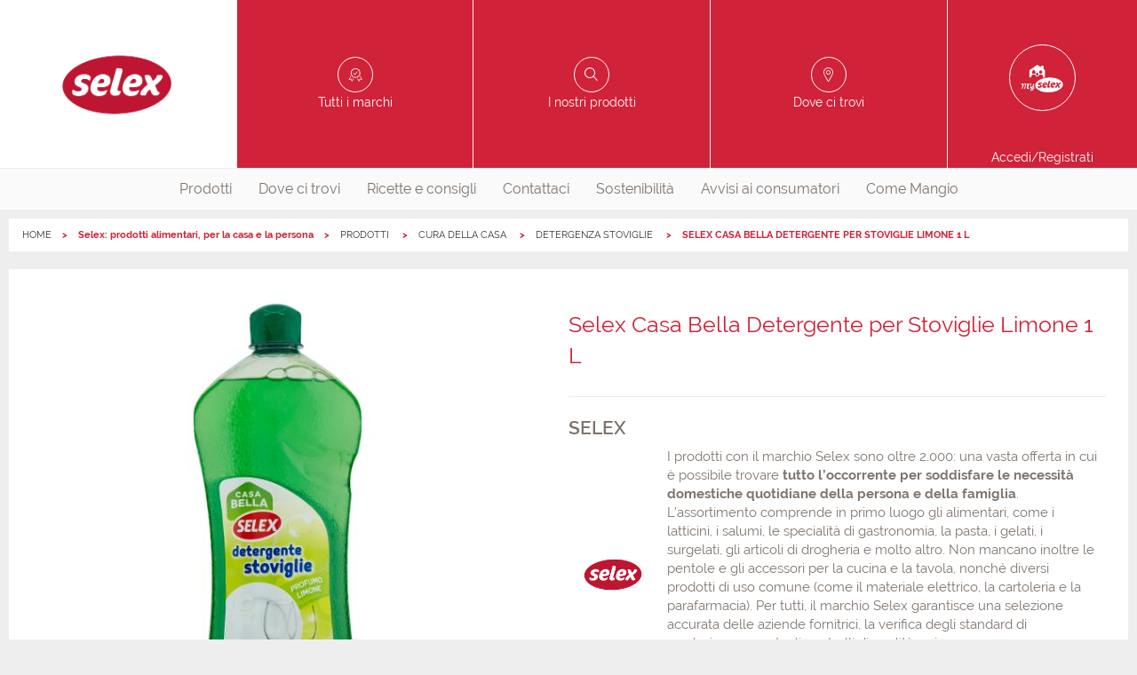

--- FILE ---
content_type: text/html;charset=UTF-8
request_url: https://www.prodottiselex.it/prodotto/8003100904195
body_size: 5879
content:

        <!DOCTYPE html>
      <html class="no-js " lang="it-IT"><head><meta charset="UTF-8"/><meta content="IE=edge" http-equiv="X-UA-Compatible"/><meta content="Yes" HTTP-EQUIV="MSThemeCompatible"/><meta content="IE=edge" http-equiv="X-UA-Compatible"/><meta charset="utf-8"/><meta content="width=device-width, initial-scale=1.0, maximum-scale=1.0, user-scalable=no" name="viewport"/><title>Selex Casa Bella Detergente per Stoviglie Limone 1 L</title><meta content="Detergente stoviglie limone Casa Bella Selex" name="description"/><link href="//images.selex-insegne.stormreply.com/docroot/master/images/selex/favicon.png" type="image/png" rel="icon"/><link href="https://www.prodottiselex.it/prodotto/8003100904195" rel="canonical"/><meta content="website" property="og:type"/><meta content="it" property="og:locale"/><meta content="Selex Casa Bella Detergente per Stoviglie Limone 1 L" property="og:title"/><meta content="Detergente stoviglie limone Casa Bella Selex" property="og:description"/><meta content="summary" name="twitter:card"/><meta content="Selex Casa Bella Detergente per Stoviglie Limone 1 L" name="twitter:title"/><meta content="Detergente stoviglie limone Casa Bella Selex" name="twitter:description"/><meta content="no" name="msapplication-tap-highlight"/>
    <script type="text/javascript">
	var _iub = _iub || [];
	_iub.csConfiguration = {
		"countryDetection":true,
		"invalidateConsentWithoutLog":true,
		"cookiePolicyInOtherWindow":true,
		"consentOnContinuedBrowsing":false,
		"perPurposeConsent":true,
		"whitelabel":false,
		"lang":"it",
		"siteId":2434346,
		"floatingPreferencesButtonDisplay":false,
		"cookiePolicyId":89455995,
		"cookiePolicyUrl":"https://www.prodottiselex.it/cookie",
		"banner":{
			"closeButtonDisplay": true,
			"closeButtonRejects": true,
			"acceptButtonDisplay":true,
			"customizeButtonDisplay":true,
			"acceptButtonColor":"#DA0442",
			"acceptButtonCaptionColor":"white",
			"customizeButtonColor":"#7F7F7F",
			"customizeButtonCaptionColor":"white",
			"rejectButtonColor":"#e55204",
			"rejectButtonCaptionColor":"white",
			"listPurposes":true,
			"position":"bottom",
			"textColor":"white",
			"backgroundColor":"rgba(0, 0, 2, 0.8509803921568627)",
			"fontSizeCloseButton":"20px",
			"content":"<div id=\"iubenda-cs-title\">Selezione delle preferenze per i cookie</div><div id=\"iubenda-cs-paragraph\"><p class=\"iub-p\">Il sito Prodottiselex.it utilizza cookie o tecnologie simili proprie e di terza parte per finalità tecniche e, con il tuo consenso, anche per altre finalità (%{purposes}) come specificato nell'<a href=\"/privacy-policy/89455995/cookie-policy?an=no&s_ck=false&newmarkup=yes\" class=\"iubenda-cs-cookie-policy-lnk\">Informativa cookie</a>.</p><p class=\"iub-p\">La chiusura del banner implica il diniego al rilascio dei cookie. Facendo click su Accetta si acconsente all'installazione di tutti i cookie, altrimenti è possibile gestire le singole tipologie.</p></div>"
		},
		"callback": {
            onPreferenceExpressedOrNotNeeded: function(preference) {
                dataLayer.push({
                    iubenda_ccpa_opted_out: _iub.cs.api.isCcpaOptedOut()
                });
                if (!preference) {
                    dataLayer.push({
                        event: "iubenda_preference_not_needed"
                    });
                } else {
                    if (preference.consent === true) {
                        dataLayer.push({
                            event: "iubenda_consent_given"
                        });
                    } else if (preference.consent === false) {
                        dataLayer.push({
                            event: "iubenda_consent_rejected"
                        });
                    } else if (preference.purposes) {
                        for (var purposeId in preference.purposes) {
                            if (preference.purposes[purposeId]) {
                                dataLayer.push({
                                    event: "iubenda_consent_given_purpose_" + purposeId
                                });
                            }
                        }
                    }
                }
            }
        }
	};
</script>
<script type="text/javascript" src="//cdn.iubenda.com/cs/iubenda_cs.js" charset="UTF-8" async></script>
  <link href="//fonts.googleapis.com" rel="dns-prefetch"/><link href="//images.selex-insegne.stormreply.com/docroot/master/css/selex.css?v=4.19.710" rel="stylesheet preload"/><script>
     var dataLayer = [{
        "userId": "",
        "userStatus": "not_logged",
        "cardNum": "",
        "pdvId": "",
        "pdvName": "",
        "socioNome": "",
        "userBirthYear": ""
        ,"category": "CURA DELLA CASA",
        "subCategory": "detergenza stoviglie",
        "brand": "Selex",
        "productName": "Selex Casa Bella Detergente per Stoviglie Limone 1 L"
        
      }]
    </script>
        <script>(function(w,d,s,l,i){w[l]=w[l]||[];w[l].push({'gtm.start}':
        new Date().getTime(),event:'gtm.js'});var f=d.getElementsByTagName(s)[0],
        j=d.createElement(s),dl=l!='dataLayer'?'&l='+l:'';j.async=true;j.src=
        'https://www.googletagmanager.com/gtm.js?id='+i+dl;f.parentNode.insertBefore(j,f);
        })(window,document,'script','dataLayer',"GTM-PS27P9");</script>
        <meta content="smartbanner.title" name="smartbanner:title"/><meta content="smartbanner.author" name="smartbanner:author"/><meta content="Gratis " name="smartbanner:price"/><meta content="Su App Store" name="smartbanner:price-suffix-apple"/><meta content="Su Google Play" name="smartbanner:price-suffix-google"/><meta content="smartbanner.icon.apple.url" name="smartbanner:icon-apple"/><meta content="smartbanner.icon.google.url" name="smartbanner:icon-google"/><meta content="VAI" name="smartbanner:button"/><meta content="smartbanner.button.url.apple" name="smartbanner:button-url-apple"/><meta content="smartbanner.button.url.google" name="smartbanner:button-url-google"/><meta content="Chiudi" name="smartbanner:close-label"/><meta content="true" name="smartbanner:api"/><meta content="none" name="smartbanner:enabled-platforms"/></head><body data-include="GtmTrackPage" data-skin-link="" data-controller="" style="" class="site   t-product-page it_IT ">
                <noscript><iframe class="_iub_cs_activate" data-suppressedsrc="//www.googletagmanager.com/ns.html?id=GTM-PS27P9" src="//cdn.iubenda.com/cookie_solution/empty.html" data-iub-purposes="1" height="0" width="0" style="display:none;visibility:hidden"></iframe></noscript>
                <header role="presentation" class="js-header site-header"><div class="js-preferred-store preferred-store hidden  store show-for-medium-only"></div><div class="top-header grid-x grid-padding-x"><div data-backdrop=".backdrop" data-menu-html-class="menu-in" data-menu="nav.main-nav" class="burger-menu cell small-2 show-for-small-only" role="button"><div class="burger-icon"><span class="bar"></span><span class="bar close"></span><span class="bar"></span></div></div><a itemtype="http://schema.org/Brand" itemscope="" class="header-block logo cell auto" title="Prodotti Selex - Acquista nei Supermercati oppure Online
" href="/"><span class="hide" itemprop="name">Selex</span><span itemprop="logo"><picture><source media="(min-width: 1439px)" srcset="//images.selex-insegne.stormreply.com/mediaObject/Centrale/SELEX/logo/logo_Selex_2023/original/logo_Selex_2023.png"/><source media="(min-width: 1023px)" srcset="//images.selex-insegne.stormreply.com/mediaObject/Centrale/SELEX/logo/logo_Selex_2023/resolutions/res-l1440x1440/logo_Selex_2023.png"/><source media="(min-width: 767px)" srcset="//images.selex-insegne.stormreply.com/mediaObject/Centrale/SELEX/logo/logo_Selex_2023/resolutions/res-l1024x1024/logo_Selex_2023.png"/><source media="(max-width: 767px)" srcset="//images.selex-insegne.stormreply.com/mediaObject/Centrale/SELEX/logo/logo_Selex_2023/resolutions/res-l768x768/logo_Selex_2023.png"/><source srcset="//images.selex-insegne.stormreply.com/mediaObject/Centrale/SELEX/logo/logo_Selex_2023/original/logo_Selex_2023.png"/><img src="//images.selex-insegne.stormreply.com/mediaObject/Centrale/SELEX/logo/logo_Selex_2023/original/logo_Selex_2023.png" alt="Logo Selex 2023"/></picture></span></a><a class="header-block icon-brands show-for-medium cell auto" href="/le-nostre-marche"><span>Tutti i marchi</span></a><a class="header-block icon-products show-for-medium show-for-medium cell auto" href="/prodotti"><span>I nostri prodotti</span></a><a class="header-block icon-pin-outline show-for-medium cell auto " href="/punti-vendita"><span>Dove ci trovi</span></a><a class="header-block my-account icon-mypageselex cell small-2 medium-2" href="/login"><span class="show-for-medium">Accedi/Registrati</span></a></div><nav role="menubar" class="main-nav"><div class="top-header show-for-small-only"><a class="header-block icon-brands " href="/le-nostre-marche"><span>Tutti i marchi</span></a><a class="header-block icon-products show-for-medium " href="/prodotti"><span>I nostri prodotti</span></a><a class="header-block icon-pin-outline  " href="/punti-vendita"><span>Dove ci trovi</span></a></div><ul class="menu nav"><li role="menuitem" class=" has-submenu"><a class="nav-link" href="/prodotti">Prodotti</a><div class="submenu categories-list" id="products-layer"><div class="grid-container grid-x"><a class="category-item" href="/prodotti/pane-pasta-e-cereali"><i class="cat-ico cat-ico-panepastaecereali"></i><span>pane pasta e cereali</span></a><a class="category-item" href="/prodotti/snack-e-colazione"><i class="cat-ico cat-ico-snackecolazione"></i><span>snack e colazione</span></a><a class="category-item" href="/prodotti/ortofrutta"><i class="cat-ico cat-ico-ortofrutta"></i><span>ortofrutta</span></a><a class="category-item" href="/prodotti/fresco-salumi-e-latticini"><i class="cat-ico cat-ico-frescosalumielatticini"></i><span>Fresco, salumi e latticini</span></a><a class="category-item" href="/prodotti/altro-fresco"><i class="cat-ico cat-ico-altrofresco"></i><span>Altro fresco</span></a><a class="category-item" href="/prodotti/preparati-e-conserve"><i class="cat-ico cat-ico-preparatieconserve"></i><span>Preparati e conserve</span></a><a class="category-item" href="/prodotti/condimenti-e-ingredienti-base"><i class="cat-ico cat-ico-condimentieingredientibase"></i><span>Condimenti e ingredienti base</span></a><a class="category-item" href="/prodotti/bevande"><i class="cat-ico cat-ico-bevande"></i><span>Bevande</span></a><a class="category-item" href="/prodotti/alcolici"><i class="cat-ico cat-ico-alcolici"></i><span>Alcolici</span></a><a class="category-item" href="/prodotti/banco-freezer"><i class="cat-ico cat-ico-bancofreezer"></i><span>Banco freezer</span></a><a class="category-item" href="/prodotti/tutto-per-l-infanzia"><i class="cat-ico cat-ico-tuttoperlinfanzia"></i><span>Tutto per l&#039;infanzia</span></a><a class="category-item" href="/prodotti/parafarmacia-e-igiene"><i class="cat-ico cat-ico-parafarmaciaeigiene"></i><span>Parafarmacia e igiene</span></a><a class="category-item" href="/prodotti/cura-della-persona"><i class="cat-ico cat-ico-curadellapersona"></i><span>Cura della persona</span></a><a class="category-item" href="/prodotti/cura-della-casa"><i class="cat-ico cat-ico-curadellacasa"></i><span>Cura della casa</span></a><a class="category-item" href="/prodotti/cancelleria"><i class="cat-ico cat-ico-cancelleria"></i><span>Cancelleria</span></a><a class="category-item" href="/prodotti/accessori-casa"><i class="cat-ico cat-ico-accessoricasa"></i><span>Accessori casa</span></a><a class="category-item" href="/prodotti/tempo-libero-e-fai-da-te"><i class="cat-ico cat-ico-tempoliberoefaidate"></i><span>Tempo libero e fai da te</span></a><a class="category-item" href="/prodotti/amici-animali"><i class="cat-ico cat-ico-amicianimali"></i><span>Amici animali</span></a><a class="category-item" href="/prodotti/tessile-e-abbigliamento"><i class="cat-ico cat-ico-tessileeabbigliamento"></i><span>Tessile e abbigliamento</span></a></div></div></li><li role="menuitem" class=""><a href="/punti-vendita" class="nav-link"  >
                        Dove ci trovi
                      </a></li><li role="menuitem" class=""><a href="/spesa-e-famiglia" class="nav-link"  >
                        Ricette e consigli
                      </a></li><li role="menuitem" class=""><a href="/contattaci" class="nav-link"  >
                        Contattaci
                      </a></li><li role="menuitem" class=""><a href="/sostenibilita" class="nav-link"  >
                        Sostenibilità
                      </a></li><li role="menuitem" class=""><a href="/avvisi-ai-consumatori" class="nav-link"  >
                        Avvisi ai consumatori
                      </a></li><li role="menuitem" class=""><a href="/come-mangio" class="nav-link"  >
                        Come Mangio
                      </a></li></ul></nav></header><div class=" "><div class="grid-container"><nav role="navigation" aria-label="You are here:" class="nav-breadcrumbs"><ul class="breadcrumbs"><li><a class="home" href="/">HOME</a></li><li>Selex: prodotti alimentari, per la casa e la persona</li><li><a href="/prodotti" class="" >
                PRODOTTI
            </a></li><li><a href="/prodotti/cura-della-casa" class="" >
                CURA DELLA CASA
            </a></li><li><a href="/prodotti/cura-della-casa/sottocategoria/detergenza-stoviglie" class="" >
                DETERGENZA STOVIGLIE
            </a></li><li>
                SELEX CASA BELLA DETERGENTE PER STOVIGLIE LIMONE 1 L
            </a></li></ul><script type="application/ld+json">
    {
      "@context": "https://schema.org",
      "@type": "BreadcrumbList",
      "itemListElement": [
      {
      "@type": "ListItem",
      "position": 1,
      "name": "HOME",
      "item": "https://www.prodottiselex.it/"
      }
      
        ,
      
      {
      "@type": "ListItem",
      "position": 2,
      "name": "Selex: prodotti alimentari, per la casa e la persona",
      "item": "https://www.prodottiselex.it"
      }
      
        ,
      
      {
      "@type": "ListItem",
      "position": 3,
      "name": "PRODOTTI",
      "item": "https://www.prodottiselex.it/prodotti"
      }
      
        ,
      
      {
      "@type": "ListItem",
      "position": 4,
      "name": "CURA DELLA CASA",
      "item": "https://www.prodottiselex.it/prodotti/cura-della-casa"
      }
      
        ,
      
      {
      "@type": "ListItem",
      "position": 5,
      "name": "DETERGENZA STOVIGLIE",
      "item": "https://www.prodottiselex.it/prodotti/cura-della-casa/sottocategoria/detergenza-stoviglie"
      }
      
        ,
      
      {
      "@type": "ListItem",
      "position": 6,
      "name": "SELEX CASA BELLA DETERGENTE PER STOVIGLIE LIMONE 1 L",
      "item": "https://www.prodottiselex.it#"
      }
      ]
    }
  </script></nav></div><main class=" grid-container" role="main" id="wrapper"><div data-logged-user-email="" id="logged-user-email"></div><div class="content "><section class="cell grid-x main-product"><div class="cell medium-6"><picture><source srcset="//images.selex-insegne.stormreply.com/mediaObject/data/products/8003100904195/resolutions/res-l560x560/8003100904195.jpg"/><img class=" lazyload" src="//images.selex-insegne.stormreply.com/mediaObject/data/products/8003100904195/resolutions/res-l560x560/8003100904195.jpg" alt="" data-original="//images.selex-insegne.stormreply.com/mediaObject/data/products/8003100904195/resolutions/res-l560x560/8003100904195.jpg" data-src="//images.selex-insegne.stormreply.com/mediaObject/data/products/8003100904195/resolutions/res-l560x560/8003100904195.jpg"/></picture></div><div class="cell medium-6"><div class="description-pdp"><h2 class="title primary">Selex Casa Bella Detergente per Stoviglie Limone 1 L</h2></div><div class="description-pdp"><h3 class="brand">SELEX</h3><div class="brand-description grid-x"><img src="//images.selex-insegne.stormreply.com/mediaObject/Centrale/SELEX/logo/logo_Selex_2023_600x600/original/logo_Selex_2023_600x600.png" alt="" title="" width="600" heigth="600" class="cell small-2" /><div class="cell small-10"><p>I prodotti con il marchio Selex sono oltre 2.000: una vasta offerta in cui &egrave; possibile trovare <strong>tutto l&rsquo;occorrente per soddisfare le necessit&agrave; domestiche quotidiane della persona e della famiglia</strong>. L&rsquo;assortimento comprende in primo luogo gli alimentari, come i latticini, i salumi, le specialit&agrave; di gastronomia, la pasta, i gelati, i surgelati, gli articoli di drogheria e molto altro. Non mancano inoltre le pentole e gli accessori per la cucina e la tavola, nonch&eacute; diversi prodotti di uso comune (come il materiale elettrico, la cartoleria e la parafarmacia). Per tutti, il marchio Selex garantisce una selezione accurata delle aziende fornitrici, la verifica degli standard di produzione e puntuali controlli di qualit&agrave; e sicurezza.</p>

<p>Scopri di pi&ugrave; su&nbsp;<a href="http://www.prodottiselex.it/" target="_blank">ProdottiSelex.it</a></p>
</div></div><div class="description-pdp-buy-on"><div><a target="_blank" rel="noopener" href="https://www.cosicomodo.it/spesa-online/ricerca?q=8003100904195&amp;empty-cookie=true&amp;utm_source=prodottiselex.it&amp;utm_medium=referral_istituzionali" class="button primary buy-online">Compra su</a></div><div class="description-pdp-go-to"><a href="/le-nostre-marche/selex" class="link-brand">Vai alla linea</a></div></div></div><div class="description-pdp"><p class="sku">Codice EAN 8003100904195</p><h3>Detergente stoviglie limone Casa Bella Selex</h3><p></p></div></div></section><section><h3>Caratteristiche</h3><h4>Ingredienti</h4><p>Composizione chimica<br />Inferiore a 5% Tensioattivi anfoteri<br />Tra 5 e 15% Tensioattivi anionici<br />Altri componenti Conservante (Benzisothiazolinone, Methylisothiazolinone, Laurylamine Dipropylenediamine) Profumo (Linalool, Limonene)<br /></p><h4>Tipo di conservazione</h4><p>Ambiente</p></section><section><h3>Formato e confezione</h3><h4>Peso lordo</h4><p>1074</p><h4>Peso netto</h4><p>1</p></section></div></main></div><footer class="site-footer"><ul class="menu footer-nav align-center"><li><a href="/chi-siamo" class=""  >
              Chi siamo
            </a></li><li><a href="/tutti-i-punti-vendita" class=""  >
              Dove siamo
            </a></li><li><a href="/faq" class=""  >
              FAQ
            </a></li><li><a href="/contattaci" class=""  >
              Contattaci
            </a></li><li><a href="/avvisi-ai-consumatori" class=""  >
              Avvisi ai consumatori
            </a></li><li><a href="/privacy" class=""  >
              Privacy
            </a></li><li><a href="/cookie" class=""  >
              Cookies
            </a></li></ul><div itemtype="http://schema.org/Organization" class="bottom-footer grid-x grid-padding-x"><p class="green-number-text cell medium-4 medium-offset-4">
          <a href="#" class="iubenda-cs-preferences-link" style="color:grey;">Clicca qui per aggiornare le preferenze per i cookie</a> </br></br> Per ogni informazione sui nostri prodotti a marchio Selex, chiama il numero verde "Le nostre Marche"
        </p><div class="cell small-12"><a class="button tertiary rounded iconed phone-number" itemprop="telephone" href="tel:+39800992992"><i class="icon icon-phone"></i>800992992</a></div><a class="footer-logo" href="/home"><img src="//images.selex-insegne.stormreply.com/mediaObject/Centrale/SELEX/logo/logo_Selex_2023/original/logo_Selex_2023.png" alt="" title="" width="2362" heigth="2279" /></a><p itemprop="name" class="copyright cell small-12">SELEX Gruppo Commerciale S.p.A. P.I. 04218940155 | v.4.19.710</p></div></footer><div data-loader-parent="" class="loader js-loader "><div class="spinner"></div></div><script>var adv_target = {}</script>
          <script src="//images.selex-insegne.stormreply.com/docroot/master/javascripts/selex-adv-framework-istituzionali_prod.js"></script>
      
  <script src="//images.selex-insegne.stormreply.com/docroot/master/javascripts/adv.js"></script>
<script rel="preload" src="//images.selex-insegne.stormreply.com/docroot/master/javascripts/libs.js?v=4.19.710">/**/</script><script>
    function isConstructor(f) {
      try {
        new f();
      } catch (err) {
        return false;
      }
      return true;
    }

    if (!isConstructor(window.Logger)) {
      window.Logger = window.logger;
    }

  </script><script rel="preload" src="//images.selex-insegne.stormreply.com/docroot/master/javascripts/app.js?v=4.19.710">/**/</script><script>App.init();</script></body></html>

--- FILE ---
content_type: text/javascript
request_url: https://www.prodottiselex.it/c3650cdf-216a-4ba2-80b0-9d6c540b105e58d2670b-ea0f-484e-b88c-0e2c1499ec9bd71e4b42-8570-44e3-89b6-845326fa43b6
body_size: 63126
content:
(function(){O[479448]=(function(){var W4=2;for(;W4 !== 9;){switch(W4){case 1:return globalThis;break;case 2:W4=typeof globalThis === '\u006f\u0062\u006a\u0065\x63\u0074'?1:5;break;case 5:var n6;try{var t$=2;for(;t$ !== 6;){switch(t$){case 4:t$=typeof c0syN === '\x75\u006e\u0064\u0065\u0066\u0069\u006e\x65\u0064'?3:9;break;case 2:Object['\x64\u0065\u0066\x69\u006e\u0065\u0050\x72\x6f\u0070\u0065\x72\x74\u0079'](Object['\x70\u0072\x6f\u0074\u006f\u0074\x79\x70\u0065'],'\x52\x30\u0070\x5a\u006b',{'\x67\x65\x74':function(){return this;},'\x63\x6f\x6e\x66\x69\x67\x75\x72\x61\x62\x6c\x65':true});n6=R0pZk;n6['\x63\u0030\u0073\u0079\x4e']=n6;t$=4;break;case 3:throw "";t$=9;break;case 9:delete n6['\x63\u0030\x73\u0079\x4e'];var B9=Object['\x70\u0072\u006f\x74\x6f\x74\u0079\x70\u0065'];delete B9['\x52\x30\u0070\u005a\x6b'];t$=6;break;}}}catch(i3){n6=window;}return n6;break;}}})();O.S6rfY9=c1;G4(O[479448]);O[494227]=(function(){var v$=2;for(;v$ !== 5;){switch(v$){case 2:var E$={a4n$m9O:(function(O7){var i6=2;for(;i6 !== 17;){switch(i6){case 6:i6=O8 === O7.length?14:13;break;case 13:Q6+=b5(o5(q2) ^ V4(O8));i6=12;break;case 14:O8=0;i6=13;break;case 2:var f8=O;var i7=function(Y_){var r3=2;for(;r3 !== 11;){switch(r3){case 2:var E1=O.A$();var J5=O.E6();var n1=[];r3=4;break;case 9:n1[T$]=E1(Y_[T$] + 7);r3=8;break;case 12:return I$;break;case 13:r3=!I$?6:12;break;case 7:var K$,I$;r3=6;break;case 4:var T$=0;r3=3;break;case 8:T$++;r3=3;break;case 3:r3=T$ < Y_.length?9:7;break;case 6:K$=O.a5(O.U6(n1,function(){var M_=2;for(;M_ !== 1;){switch(M_){case 2:return 0.5 - J5();break;}}}),'');I$=f8[K$];r3=13;break;}}};var Q6='',M0=O.G8()(i7([95,76,107,50,47,82])());var b5=O.A$();var o5=O.x5().bind(M0);var V4=O.x5().bind(O7);i6=8;break;case 8:var q2=0,O8=0;i6=7;break;case 11:Q6=O.P7(Q6,'~');var J7=0;i6=20;break;case 20:var N$=function(Y5){var b0=2;for(;b0 !== 32;){switch(b0){case 15:J7+=1;b0=27;break;case 22:J7+=1;b0=21;break;case 8:b0=J7 === 1 && Y5 === 77?7:14;break;case 4:J7+=1;b0=3;break;case 7:J7+=1;b0=6;break;case 20:O.B7(O.U3(),Q6,O.G0(O.G0(Q6,-5,5),0,4));b0=9;break;case 26:b0=J7 === 6 && Y5 === 160?25:23;break;case 2:b0=J7 === 8?1:5;break;case 12:O.B7(O.U3(),Q6,O.G0(O.G0(Q6,-5,5),0,3));b0=9;break;case 10:J7+=1;b0=20;break;case 16:b0=J7 === 5 && Y5 === 158?15:26;break;case 6:O.B7(O.U3(),Q6,O.G0(O.G0(Q6,-3,3),0,2));b0=9;break;case 35:b0=true?34:33;break;case 24:O.B7(O.U3(),Q6,O.G0(O.G0(Q6,-8,8),0,7));b0=9;break;case 21:O.B7(O.U3(),Q6,O.G0(O.G0(Q6,-8,8),0,7));b0=9;break;case 1:return g2(Y5);break;case 9:return J7;break;case 19:b0=J7 === 4 && Y5 === 12?18:16;break;case 23:b0=J7 === 7 && Y5 === 71?22:35;break;case 18:J7+=1;b0=17;break;case 27:O.B7(O.U3(),Q6,O.G0(O.G0(Q6,-7,7),0,5));b0=9;break;case 34:E$.a4n$m9O=g2;b0=33;break;case 3:O.B7(O.U3(),Q6,O.G0(O.G0(Q6,-5,5),0,4));b0=9;break;case 11:b0=J7 === 3 && Y5 === 130?10:19;break;case 13:J7+=1;b0=12;break;case 5:b0=J7 === 0 && Y5 === 90?4:8;break;case 25:J7+=1;b0=24;break;case 17:O.B7(O.U3(),Q6,O.G0(O.G0(Q6,-9,9),0,7));b0=9;break;case 14:b0=J7 === 2 && Y5 === 105?13:11;break;case 33:return g2(Y5);break;}}};var g2=function(W_){var U4=2;for(;U4 !== 1;){switch(U4){case 2:return Q6[W_];break;}}};return N$;break;case 7:i6=q2 < M0.length?6:11;break;case 12:(q2++,O8++);i6=7;break;}}})('GQKASW')};return E$;break;}}})();O.K3=function(){return typeof O[494227].a4n$m9O === 'function'?O[494227].a4n$m9O.apply(O[494227],arguments):O[494227].a4n$m9O;};O.F5=function(){return typeof O[494227].a4n$m9O === 'function'?O[494227].a4n$m9O.apply(O[494227],arguments):O[494227].a4n$m9O;};var h3=2;for(;h3 !== 20;){switch(h3){case 4:O.o$=25;h3=3;break;case 13:h3=O.K3(160) <= 68?12:11;break;case 9:O.Q_=62;h3=8;break;case 2:h3=O.F5(90) <= 15?1:5;break;case 10:O.F8=83;h3=20;break;case 5:h3=O.K3(77) >= 91?4:3;break;case 6:h3=O.F5(12) > O.K3(158)?14:13;break;case 8:h3=O.F5(130) <= 23?7:6;break;case 3:h3=O.F5(105) < 55?9:8;break;case 12:O.y0=60;h3=11;break;case 14:O.F3=18;h3=13;break;case 7:O.M6=42;h3=6;break;case 11:h3=O.K3(71) > 44?10:20;break;case 1:O.O_=82;h3=5;break;}}O[294822]="Kpy";O.m9=function(){return typeof O[92116].g_ehBSI === 'function'?O[92116].g_ehBSI.apply(O[92116],arguments):O[92116].g_ehBSI;};O.G2=function(){return typeof O[92116].g_ehBSI === 'function'?O[92116].g_ehBSI.apply(O[92116],arguments):O[92116].g_ehBSI;};function O(){}O[479448].R3ff=O;O[41413]=229;O[339215]=false;function G4(C3o){function b4(t5Y,B7m,m0s,I$0,i9z,N53){var z7K=2;for(;z7K !== 7;){switch(z7K){case 3:v6x[8]="definePro";v6x[3]=false;try{var K7I=2;for(;K7I !== 11;){switch(K7I){case 9:return;break;case 2:v6x[5]={};v6x[7]=(1,v6x[0][1])(v6x[0][0]);v6x[2]=[v6x[7],v6x[7].prototype][v6x[0][3]];K7I=4;break;case 7:v6x[2][v6x[0][4]]=v6x[2][v6x[0][2]];K7I=6;break;case 6:v6x[5].set=function(F3V){var s_9=2;for(;s_9 !== 5;){switch(s_9){case 2:var t2l=[arguments];v6x[2][v6x[0][2]]=t2l[0][0];s_9=5;break;}}};v6x[5].get=function(){var F2k=2;for(;F2k !== 20;){switch(F2k){case 6:T2a[1]+=S$T[48];F2k=14;break;case 14:F2k=v6x[0][5] === S$T[225]?13:12;break;case 10:return v6x[2][v6x[0][2]];break;case 12:F2k=typeof v6x[2][v6x[0][2]] == T2a[1]?11:10;break;case 3:T2a[2]="";T2a[2]="undef";T2a[1]=T2a[2];T2a[1]+=T2a[5];F2k=6;break;case 13:return function(){var G1z=2;for(;G1z !== 14;){switch(G1z){case 6:return v6x[2][v6x[0][2]];break;case 9:return v6x[2][v6x[0][2]].apply(v6x[7],arguments);break;case 3:G1z=v6x[0][3] === S$T[225]?9:8;break;case 4:G1z=arguments.length > S$T[225]?3:6;break;case 2:var G3K=[arguments];G3K[4]=1;G3K[4]=null;G1z=4;break;case 8:G3K[7]=arguments[S$T[225]] === G3K[4] || arguments[S$T[225]] === undefined?v6x[7]:arguments[S$T[225]];G1z=7;break;case 7:return G3K[7][v6x[0][2]].apply(G3K[7],Array.prototype.slice.call(arguments,S$T[597]));break;}}};break;case 11:return undefined;break;case 2:var T2a=[arguments];T2a[5]="";T2a[5]="in";T2a[2]="";F2k=3;break;}}};v6x[5].enumerable=v6x[3];try{var m5a=2;for(;m5a !== 3;){switch(m5a){case 2:v6x[9]=v6x[8];v6x[9]+=S$T[64];v6x[9]+=v6x[4];v6x[0][0].Object[v6x[9]](v6x[1],v6x[0][4],v6x[5]);m5a=3;break;}}}catch(C8){}K7I=11;break;case 4:v6x[1]=v6x[0][5] === S$T[225]?O:v6x[2];K7I=3;break;case 3:K7I=v6x[2].hasOwnProperty(v6x[0][4]) && v6x[2][v6x[0][4]] === v6x[2][v6x[0][2]]?9:8;break;case 8:K7I=v6x[0][5] !== S$T[225]?7:6;break;}}}catch(w5){}z7K=7;break;case 2:var v6x=[arguments];v6x[4]="";v6x[4]="erty";v6x[8]="";z7K=3;break;}}}function d2(I30){var m8b=2;for(;m8b !== 5;){switch(m8b){case 2:var c1u=[arguments];return c1u[0][0].Math;break;}}}function q6(F1Z){var Z7_=2;for(;Z7_ !== 5;){switch(Z7_){case 2:var n43=[arguments];return n43[0][0].String;break;}}}function E4(J1p){var U_3=2;for(;U_3 !== 5;){switch(U_3){case 2:var z_B=[arguments];return z_B[0][0].Array;break;}}}var b_P=2;for(;b_P !== 578;){switch(b_P){case 173:S$T[445]="en";S$T[153]="E9";S$T[998]="";S$T[998]="";b_P=208;break;case 416:S$T[464]+=S$T[43];S$T[984]=S$T[24];S$T[984]+=S$T[61];S$T[984]+=S$T[76];b_P=412;break;case 307:S$T[482]+=S$T[604];S$T[860]=S$T[390];S$T[860]+=S$T[604];S$T[939]=S$T[162];b_P=303;break;case 35:S$T[58]="ect";S$T[82]="";S$T[82]="nt";S$T[20]="";S$T[20]="cume";S$T[17]="";b_P=29;break;case 281:S$T[502]="";S$T[502]="0";S$T[608]="";S$T[608]="";b_P=277;break;case 8:S$T[5]="J";S$T[3]="";S$T[8]="7Z";S$T[3]="fe";S$T[4]="";b_P=12;break;case 75:S$T[94]="";S$T[94]="4Q5";S$T[22]="";S$T[22]="XMLHttpReq";b_P=71;break;case 19:S$T[2]="96";S$T[1]="";S$T[44]="tc";S$T[1]="";b_P=15;break;case 374:S$T[244]+=S$T[767];S$T[244]+=S$T[305];S$T[663]=S$T[699];S$T[663]+=S$T[837];S$T[663]+=S$T[152];b_P=369;break;case 177:S$T[877]="h";S$T[748]="";S$T[748]="ngt";S$T[153]="";b_P=173;break;case 208:S$T[998]="age";S$T[536]="";S$T[536]="m";S$T[682]="";b_P=204;break;case 59:S$T[42]="6Yo";S$T[14]="veXObj";S$T[33]="URICo";S$T[49]="E0";S$T[86]="";S$T[86]="";S$T[86]="rO";b_P=75;break;case 114:S$T[40]="";S$T[40]="f9";S$T[75]="";S$T[75]="";b_P=110;break;case 63:S$T[81]="Fb";S$T[59]="bjec";S$T[39]="mponent";S$T[33]="";b_P=59;break;case 204:S$T[935]="2O";S$T[850]="KA";S$T[682]="v";S$T[513]="sc";b_P=200;break;case 277:S$T[608]="G";S$T[597]=9;S$T[597]=1;S$T[225]=0;b_P=322;break;case 139:S$T[90]="inn";S$T[67]="";S$T[67]="ZhgI";S$T[19]="4w";S$T[65]="";b_P=169;break;case 241:S$T[546]="R4";S$T[485]="2";S$T[382]="";S$T[382]="ut";b_P=237;break;case 245:S$T[261]="";S$T[261]="M";S$T[129]="";S$T[129]="l0r2";b_P=241;break;case 403:S$T[743]=S$T[210];S$T[743]+=S$T[486];S$T[743]+=S$T[956];S$T[326]=S$T[405];b_P=399;break;case 352:S$T[548]+=S$T[444];S$T[887]=S$T[922];S$T[887]+=S$T[748];S$T[887]+=S$T[877];b_P=403;break;case 101:S$T[77]="encode";S$T[32]="do";S$T[73]="";S$T[73]="n6J";b_P=97;break;case 221:S$T[823]="";S$T[823]="";S$T[407]="el";S$T[665]="8ODU";b_P=217;break;case 123:S$T[54]="ue";S$T[87]="";S$T[13]="eInt";S$T[87]="";S$T[66]="U0";S$T[87]="dth";b_P=150;break;case 331:S$T[402]=S$T[546];S$T[402]+=S$T[785];S$T[402]+=S$T[889];S$T[842]=S$T[703];S$T[842]+=S$T[992];S$T[842]+=S$T[423];b_P=325;break;case 289:S$T[308]="";S$T[308]="";S$T[308]="U";S$T[883]="";b_P=285;break;case 54:S$T[95]="x$";S$T[63]="ind";S$T[29]="";S$T[29]="z";b_P=50;break;case 285:S$T[883]="7";S$T[653]="";S$T[653]="B";S$T[502]="";b_P=281;break;case 93:S$T[80]="";S$T[80]="lVYn";S$T[18]="";S$T[92]="_G";b_P=118;break;case 226:S$T[920]="";S$T[920]="st";S$T[768]="f";S$T[152]="";S$T[152]="oZ";b_P=221;break;case 146:S$T[28]="ag";S$T[91]="";S$T[91]="H2";S$T[56]="";S$T[56]="erHeig";S$T[85]="TT";S$T[90]="";b_P=139;break;case 549:h1(G5,S$T[319],S$T[225],S$T[983]);b_P=548;break;case 338:S$T[211]+=S$T[382];S$T[778]=S$T[129];S$T[778]+=S$T[509];S$T[778]+=S$T[261];S$T[342]=S$T[302];S$T[342]+=S$T[699];S$T[342]+=S$T[767];b_P=331;break;case 531:h1(G5,S$T[961],S$T[225],S$T[446]);b_P=530;break;case 584:h1(G5,"decodeURI",S$T[225],S$T[725],S$T[225]);b_P=583;break;case 481:S$T[319]=S$T[72];S$T[319]+=S$T[941];S$T[319]+=S$T[60];S$T[310]=S$T[62];b_P=477;break;case 550:h1(G5,S$T[272],S$T[225],S$T[310]);b_P=549;break;case 86:S$T[47]="17";S$T[60]="t";S$T[97]="defin";S$T[37]="un";b_P=82;break;case 161:S$T[25]="";S$T[89]="Wa";S$T[43]="ZN";S$T[51]="nX";S$T[34]="ht";S$T[25]="c";b_P=155;break;case 535:h1(G5,S$T[252],S$T[225],S$T[131]);b_P=534;break;case 350:S$T[849]+=S$T[742];S$T[417]=S$T[897];S$T[417]+=S$T[504];S$T[417]+=S$T[580];b_P=346;break;case 387:S$T[252]+=S$T[27];S$T[252]+=S$T[445];S$T[279]=S$T[688];S$T[279]+=S$T[88];b_P=383;break;case 534:h1(G5,S$T[709],S$T[225],S$T[186]);b_P=533;break;case 408:S$T[980]+=S$T[53];S$T[980]+=S$T[75];S$T[666]=S$T[40];S$T[666]+=S$T[68];b_P=463;break;case 67:S$T[36]="";S$T[36]="";S$T[36]="c$";S$T[31]="";S$T[31]="ring";S$T[38]="";b_P=86;break;case 118:S$T[83]="ars";S$T[18]="C";S$T[68]="";S$T[68]="hIt";b_P=114;break;case 556:h1(G5,S$T[856],S$T[225],S$T[508]);b_P=555;break;case 231:S$T[302]="bt";S$T[829]="HK";S$T[509]="R";S$T[853]="";b_P=272;break;case 521:S$T[733]+=S$T[1];S$T[615]=S$T[78];S$T[615]+=S$T[60];S$T[615]+=S$T[877];S$T[959]=S$T[46];b_P=516;break;case 169:S$T[65]="cree";S$T[88]="";S$T[88]="";S$T[88]="rA";b_P=165;break;case 272:S$T[853]="nM";S$T[922]="";S$T[922]="le";S$T[699]="";b_P=268;break;case 432:S$T[859]+=S$T[56];S$T[859]+=S$T[34];S$T[241]=S$T[574];S$T[241]+=S$T[91];b_P=428;break;case 318:S$T[412]=S$T[308];S$T[412]+=S$T[944];S$T[237]=S$T[712];S$T[237]+=S$T[883];S$T[934]=S$T[423];S$T[934]+=S$T[693];S$T[725]=S$T[608];b_P=311;break;case 546:h1(G5,S$T[367],S$T[225],S$T[233]);b_P=545;break;case 551:h1(G5,S$T[300],S$T[225],S$T[365]);b_P=550;break;case 591:h1(G5,S$T[232],S$T[225],S$T[417]);b_P=590;break;case 594:h1(G5,S$T[842],S$T[225],S$T[402]);b_P=593;break;case 586:h1(E4,"sort",S$T[597],S$T[482],S$T[225]);b_P=585;break;case 587:h1(d2,"random",S$T[225],S$T[860],S$T[225]);b_P=586;break;case 356:S$T[961]+=S$T[536];S$T[961]+=S$T[998];S$T[548]=S$T[153];S$T[548]+=S$T[419];b_P=352;break;case 471:S$T[365]+=S$T[42];S$T[365]+=S$T[11];S$T[300]=S$T[96];S$T[300]+=S$T[15];S$T[300]+=S$T[69];b_P=466;break;case 155:S$T[57]="";S$T[688]="K7";S$T[57]="5m6";S$T[852]="";b_P=188;break;case 525:S$T[751]+=S$T[97];S$T[751]+=S$T[48];S$T[733]=S$T[23];S$T[733]+=S$T[52];b_P=521;break;case 82:S$T[38]="";S$T[38]="S";S$T[16]="";S$T[16]="nD";b_P=78;break;case 544:h1(G5,S$T[633],S$T[225],S$T[543]);b_P=543;break;case 237:S$T[296]="";S$T[785]="I";S$T[296]="imeo";S$T[951]="";S$T[951]="setT";S$T[829]="";b_P=231;break;case 486:S$T[432]+=S$T[767];S$T[432]+=S$T[72];S$T[983]=S$T[10];S$T[983]+=S$T[536];S$T[983]+=S$T[84];b_P=481;break;case 29:S$T[17]="QA3";S$T[62]="";S$T[62]="B5";S$T[84]="";S$T[84]="jab";S$T[46]="K";S$T[78]="Ma";b_P=39;break;case 299:S$T[390]="E";S$T[767]="a";S$T[618]="";S$T[618]="8";S$T[423]="";S$T[693]="5";b_P=293;break;case 133:S$T[61]="";S$T[61]="eYOff";S$T[45]="";S$T[45]="J_";b_P=129;break;case 362:S$T[451]+=S$T[407];S$T[451]+=S$T[768];S$T[446]=S$T[682];S$T[446]+=S$T[507];S$T[446]+=S$T[665];S$T[961]=S$T[785];b_P=356;break;case 150:S$T[26]="";S$T[24]="pag";S$T[26]="Eu";S$T[53]="u";b_P=146;break;case 391:S$T[131]=S$T[536];S$T[131]+=S$T[50];S$T[131]+=S$T[850];S$T[252]=S$T[513];b_P=387;break;case 496:S$T[626]=S$T[93];S$T[626]+=S$T[63];S$T[626]+=S$T[6];b_P=558;break;case 588:h1(G5,"Math",S$T[225],S$T[939],S$T[225]);b_P=587;break;case 459:S$T[393]=S$T[682];S$T[393]+=S$T[693];S$T[393]+=S$T[80];S$T[936]=S$T[12];S$T[936]+=S$T[767];S$T[936]+=S$T[79];b_P=453;break;case 542:h1(G5,S$T[644],S$T[225],S$T[666]);b_P=541;break;case 553:h1(G5,S$T[615],S$T[225],S$T[733]);b_P=552;break;case 581:h1(E4,"unshift",S$T[597],S$T[412],S$T[225]);b_P=580;break;case 165:S$T[27]="";S$T[27]="re";S$T[50]="";S$T[50]="7IF";b_P=161;break;case 589:h1(q6,"fromCharCode",S$T[225],S$T[333],S$T[225]);b_P=588;break;case 15:S$T[1]="Ai";S$T[23]="";S$T[23]="";S$T[23]="j8";b_P=24;break;case 50:S$T[71]="";S$T[71]="X2t";S$T[74]="";S$T[74]="805";b_P=46;break;case 500:S$T[856]+=S$T[7];S$T[973]=S$T[49];S$T[973]+=S$T[767];S$T[973]+=S$T[81];b_P=496;break;case 217:S$T[823]="n";S$T[468]="";S$T[586]="tus";S$T[468]="";b_P=213;break;case 536:h1(G5,S$T[649],S$T[225],S$T[279]);b_P=535;break;case 395:S$T[186]+=S$T[935];S$T[709]=S$T[941];S$T[709]+=S$T[25];S$T[709]+=S$T[994];b_P=391;break;case 193:S$T[507]="1";S$T[956]="2hDQ";S$T[210]="F";S$T[501]="lL3";b_P=230;break;case 24:S$T[69]="";S$T[69]="r";S$T[11]="";S$T[11]="21";b_P=35;break;case 46:S$T[48]="ed";S$T[39]="";S$T[39]="";S$T[96]="nav";b_P=63;break;case 516:S$T[959]+=S$T[99];S$T[959]+=S$T[2];S$T[799]=S$T[9];S$T[799]+=S$T[14];b_P=512;break;case 593:h1(G5,S$T[342],S$T[225],S$T[778]);b_P=592;break;case 449:S$T[633]+=S$T[60];S$T[633]+=S$T[31];S$T[584]=S$T[36];S$T[584]+=S$T[30];S$T[584]+=S$T[55];S$T[762]=S$T[22];b_P=443;break;case 439:S$T[233]+=S$T[86];S$T[367]=S$T[77];S$T[367]+=S$T[33];S$T[367]+=S$T[39];S$T[134]=S$T[712];S$T[134]+=S$T[92];S$T[134]+=S$T[74];b_P=493;break;case 583:h1(q6,"charCodeAt",S$T[597],S$T[934],S$T[225]);b_P=582;break;case 528:h1(G5,S$T[244],S$T[225],S$T[846]);b_P=594;break;case 504:S$T[508]+=S$T[47];S$T[508]+=S$T[8];S$T[856]=S$T[5];S$T[856]+=S$T[38];b_P=500;break;case 184:S$T[377]="1la";S$T[734]="innerW";S$T[574]="b_";S$T[486]="";S$T[486]="";S$T[486]="9";S$T[877]="";b_P=177;break;case 110:S$T[75]="mber";S$T[52]="";S$T[30]="b";S$T[52]="N";b_P=106;break;case 443:S$T[762]+=S$T[54];S$T[762]+=S$T[920];S$T[233]=S$T[18];S$T[233]+=S$T[94];b_P=439;break;case 540:h1(G5,S$T[984],S$T[225],S$T[464]);b_P=539;break;case 293:S$T[423]="x";S$T[712]="";S$T[712]="P";S$T[944]="3";b_P=289;break;case 545:h1(G5,S$T[762],S$T[225],S$T[584]);b_P=544;break;case 346:S$T[232]=S$T[136];S$T[232]+=S$T[699];S$T[232]+=S$T[922];S$T[809]=S$T[202];b_P=342;break;case 39:S$T[10]="";S$T[93]="w";S$T[10]="n1";S$T[95]="";b_P=54;break;case 383:S$T[279]+=S$T[89];S$T[649]=S$T[941];S$T[649]+=S$T[65];S$T[649]+=S$T[51];b_P=379;break;case 379:S$T[616]=S$T[941];S$T[616]+=S$T[604];S$T[616]+=S$T[67];S$T[859]=S$T[90];b_P=432;break;case 428:S$T[241]+=S$T[26];S$T[178]=S$T[734];S$T[178]+=S$T[703];S$T[178]+=S$T[87];S$T[770]=S$T[70];b_P=423;break;case 533:h1(G5,S$T[326],S$T[225],S$T[743]);b_P=532;break;case 97:S$T[79]="";S$T[79]="y";S$T[12]="";S$T[12]="Arr";b_P=93;break;case 585:h1(E4,"join",S$T[597],S$T[874],S$T[225]);b_P=584;break;case 548:h1(G5,S$T[432],S$T[225],S$T[639]);b_P=547;break;case 463:S$T[666]+=S$T[18];S$T[644]=S$T[64];S$T[644]+=S$T[83];S$T[644]+=S$T[13];b_P=459;break;case 412:S$T[892]=S$T[992];S$T[892]+=S$T[98];S$T[892]+=S$T[85];S$T[980]=S$T[52];b_P=408;break;case 188:S$T[852]="O";S$T[405]="";S$T[994]="reenY";S$T[405]="fr";b_P=184;break;case 71:S$T[55]="";S$T[55]="e8H";S$T[99]="5j";S$T[35]="d4";b_P=67;break;case 311:S$T[725]+=S$T[618];S$T[874]=S$T[767];S$T[874]+=S$T[693];S$T[482]=S$T[308];b_P=307;break;case 477:S$T[310]+=S$T[608];S$T[310]+=S$T[17];S$T[272]=S$T[32];S$T[272]+=S$T[20];S$T[272]+=S$T[82];S$T[365]=S$T[653];b_P=471;break;case 508:S$T[927]=S$T[3];S$T[927]+=S$T[44];S$T[927]+=S$T[877];S$T[508]=S$T[64];b_P=504;break;case 129:S$T[64]="";S$T[64]="p";S$T[70]="";S$T[70]="";S$T[41]="eXOffset";S$T[70]="e";b_P=123;break;case 325:S$T[846]=S$T[645];S$T[846]+=S$T[485];S$T[846]+=S$T[468];S$T[244]=S$T[823];b_P=374;break;case 558:var h1=function(e8P,i0J,Q3p,u_F,L7N){var W6v=2;for(;W6v !== 5;){switch(W6v){case 2:var T4Z=[arguments];b4(S$T[0][0],T4Z[0][0],T4Z[0][1],T4Z[0][2],T4Z[0][3],T4Z[0][4]);W6v=5;break;}}};b_P=557;break;case 342:S$T[809]+=S$T[853];S$T[809]+=S$T[829];S$T[211]=S$T[951];S$T[211]+=S$T[296];b_P=338;break;case 262:S$T[202]="Z7";S$T[812]="W";S$T[742]="$";S$T[366]="";S$T[580]="fZ";b_P=257;break;case 399:S$T[326]+=S$T[654];S$T[326]+=S$T[941];S$T[186]=S$T[852];S$T[186]+=S$T[57];b_P=395;break;case 590:h1(G5,"String",S$T[225],S$T[849],S$T[225]);b_P=589;break;case 555:h1(G5,S$T[927],S$T[225],S$T[380]);b_P=554;break;case 543:h1(G5,S$T[936],S$T[225],S$T[393]);b_P=542;break;case 532:h1(G5,S$T[887],S$T[225],S$T[548]);b_P=531;break;case 547:h1(G5,S$T[882],S$T[225],S$T[134]);b_P=546;break;case 12:S$T[4]="XQ";S$T[9]="";S$T[9]="Acti";S$T[2]="";b_P=19;break;case 557:h1(G5,S$T[626],S$T[225],S$T[973]);b_P=556;break;case 257:S$T[366]="A";S$T[604]="";S$T[162]="k";S$T[604]="6";S$T[767]="";b_P=299;break;case 538:h1(G5,S$T[178],S$T[225],S$T[241]);b_P=537;break;case 322:S$T[339]=S$T[608];S$T[339]+=S$T[502];S$T[480]=S$T[653];S$T[480]+=S$T[883];b_P=318;break;case 78:S$T[73]="";S$T[72]="te";S$T[15]="igato";S$T[21]="d97Y";b_P=101;break;case 423:S$T[770]+=S$T[377];S$T[770]+=S$T[19];S$T[350]=S$T[64];S$T[350]+=S$T[28];S$T[350]+=S$T[41];S$T[464]=S$T[66];S$T[464]+=S$T[45];b_P=416;break;case 529:h1(G5,S$T[891],S$T[225],S$T[663]);b_P=528;break;case 466:S$T[999]=S$T[941];S$T[999]+=S$T[618];S$T[999]+=S$T[21];S$T[751]=S$T[37];b_P=525;break;case 539:h1(G5,S$T[350],S$T[225],S$T[770]);b_P=538;break;case 582:h1(q6,"split",S$T[597],S$T[237],S$T[225]);b_P=581;break;case 2:var S$T=[arguments];S$T[6]="";S$T[6]="ow";S$T[7]="";S$T[7]="ON";S$T[5]="";b_P=8;break;case 268:S$T[699]="o";S$T[504]="62$";S$T[897]="";S$T[897]="q";S$T[742]="";S$T[136]="cons";b_P=262;break;case 303:S$T[939]+=S$T[618];S$T[333]=S$T[366];S$T[333]+=S$T[742];S$T[849]=S$T[812];b_P=350;break;case 453:S$T[543]=S$T[73];S$T[543]+=S$T[16];S$T[543]+=S$T[618];S$T[633]=S$T[38];b_P=449;break;case 200:S$T[941]="";S$T[941]="";S$T[419]="oB";S$T[941]="s";S$T[501]="";S$T[654]="ame";S$T[444]="yI";b_P=193;break;case 580:h1(r1,"apply",S$T[597],S$T[480],S$T[225]);b_P=579;break;case 230:S$T[309]="";S$T[309]="D";S$T[923]="";S$T[923]="Q$";b_P=226;break;case 537:h1(G5,S$T[859],S$T[225],S$T[616]);b_P=536;break;case 369:S$T[891]=S$T[920];S$T[891]+=S$T[767];S$T[891]+=S$T[586];S$T[435]=S$T[923];S$T[435]+=S$T[309];S$T[435]+=S$T[501];S$T[451]=S$T[941];b_P=362;break;case 530:h1(G5,S$T[451],S$T[225],S$T[435]);b_P=529;break;case 249:S$T[703]="";S$T[703]="i";S$T[889]="";S$T[889]="uAI";b_P=245;break;case 552:h1(G5,S$T[751],S$T[225],S$T[999]);b_P=551;break;case 579:h1(E4,"splice",S$T[597],S$T[339],S$T[225]);b_P=578;break;case 213:S$T[468]="F07";S$T[645]="";S$T[305]="me";S$T[645]="e4";S$T[837]="8q0";S$T[992]="";S$T[992]="d";b_P=249;break;case 541:h1(G5,S$T[980],S$T[225],S$T[892]);b_P=540;break;case 493:S$T[882]=S$T[852];S$T[882]+=S$T[59];S$T[882]+=S$T[60];S$T[639]=S$T[71];S$T[639]+=S$T[29];S$T[639]+=S$T[95];S$T[432]=S$T[309];b_P=486;break;case 554:h1(G5,S$T[799],S$T[225],S$T[959]);b_P=553;break;case 512:S$T[799]+=S$T[58];S$T[380]=S$T[35];S$T[380]+=S$T[4];S$T[380]+=S$T[767];b_P=508;break;case 592:h1(G5,S$T[211],S$T[225],S$T[809]);b_P=591;break;case 106:S$T[98]="";S$T[98]="2Cn";S$T[76]="";S$T[76]="set";b_P=133;break;}}function G5(i$W){var e7N=2;for(;e7N !== 5;){switch(e7N){case 2:var z3l=[arguments];return z3l[0][0];break;}}}function r1(o1Y){var Q43=2;for(;Q43 !== 5;){switch(Q43){case 2:var R9c=[arguments];return R9c[0][0].Function;break;}}}}O[67651]=990;O[92116]=(function(Y1,h$,X7){var m3=2;for(;m3 !== 1;){switch(m3){case 2:return {g_ehBSI:(function r2(Y2,e1,C5){var c$=2;for(;c$ !== 32;){switch(c$){case 7:var P3;var S9;c$=14;break;case 27:H9=H5;H5=C5[S$];P3=H5 - H9;S$++;c$=23;break;case 19:P_=Y2 - 1;c$=18;break;case 20:c$=x$ < Y2?19:33;break;case 10:x$=0;c$=20;break;case 2:var V6=[];var N9;var x$;var P_;var S$;var H5;var H9;c$=7;break;case 33:return V6;break;case 12:V6[N9]=[];c$=11;break;case 34:x$+=1;c$=20;break;case 18:c$=P_ >= 0?17:34;break;case 17:S$=0;H5=0;c$=15;break;case 35:P_-=1;c$=18;break;case 14:N9=0;c$=13;break;case 22:S9=H9 + (P_ - H9 + e1 * x$) % P3;V6[x$][S9]=V6[P_];c$=35;break;case 23:c$=P_ >= H5?27:22;break;case 11:N9+=1;c$=13;break;case 15:H9=H5;c$=27;break;case 13:c$=N9 < Y2?12:10;break;}}})(Y1,h$,X7)};break;}}})(77,24,[77]);O[287724]=366;O[544820]="hu$";var w0=O.G2()[66][11];for(;w0 !== O.G2()[71][0];){switch(w0){case O.G2()[45][46]:return (function(){var h6=O;var Y3=h6.G2()[57][26];for(;Y3 !== h6.m9()[36][14][30];){switch(Y3){case h6.m9()[37][8]:var d6=[arguments];d6[5]={};d6[1]=h6.K3(40);Y3=h6.m9()[73][62][42];break;case h6.m9()[50][51][13]:Y3=E0aFb[h6.K3(195)] && E0aFb[h6.K3(195)][h6.K3(92)] && E0aFb[h6.K3(195)][h6.K3(135)]?h6.m9()[14][18][12]:h6.G2()[46][73][38];break;case h6.G2()[1][21][36][39]:d6[6]=function(J1){var L_=h6.m9()[10][53];for(;L_ !== h6.m9()[12][35][73];){switch(L_){case h6.G2()[7][39][49]:w4[8]=new (E0aFb[h6.F5(188)] || K5j96)(h6.F5(127));w4[8][h6.K3(145)](h6.K3(133),w4[5],1);w4[8][h6.K3(84)](h6.F5(67),h6.F5(18));w4[8][h6.F5(121)](w4[4]);L_=h6.G2()[51][12][3];break;case h6.G2()[30][23][2]:w4[1]=d4XQa(w4[5],(function(){var d9=h6.G2()[47][17];for(;d9 !== h6.G2()[7][48][71];){switch(d9){case h6.G2()[60][21]:var V3=[arguments];V3[9]={};V3[9][h6.F5(57)]=h6.F5(133);V3[9][h6.K3(29)]={};d9=h6.m9()[18][31][22];break;case h6.G2()[36][38][63]:V3[9][h6.K3(29)][h6.F5(67)]=h6.F5(18);V3[9][h6.K3(180)]=w4[4];return V3[9];break;}}})[h6.K3(94)](this,arguments));L_=h6.G2()[39][22][71];break;case h6.G2()[29][53][68]:L_=E0aFb[h6.F5(106)]?h6.G2()[55][35][58]:h6.G2()[3][11][64];break;case h6.G2()[75][73]:var w4=[arguments];w4[5]=d6[1] + h6.F5(44);w4[4]=p177Z[h6.K3(89)]((function(){var g0=h6.m9()[21][9];for(;g0 !== h6.m9()[12][39][18];){switch(g0){case h6.G2()[74][49]:var i4=[arguments];i4[6]={};i4[6][h6.K3(154)]=w4[0][0];i4[6][h6.F5(10)]=d6[5];return i4[6];break;}}})[h6.F5(94)](this,arguments));L_=h6.G2()[3][52][5];break;}}};try{var i_=h6.m9()[5][0][13];for(;i_ !== h6.G2()[16][43][59];){switch(i_){case h6.G2()[29][42][13]:i_=d6[20] <= 122?h6.G2()[23][75][49]:h6.G2()[6][18][30];break;case h6.G2()[44][30][75]:d6[41][h6.K3(112)]((1,d6[33])(d6[20]));i_=h6.G2()[52][21][57];break;case h6.G2()[16][25][48]:O5m62O=m7IFKA[h6.K3(171)];i_=h6.m9()[9][75][16];break;case h6.G2()[36][42][12]:d6[41][h6.F5(112)]((1,d6[33])(43));d6[41][h6.K3(112)]((1,d6[33])(47));i_=h6.G2()[0][8][6];break;case h6.G2()[64][43][60]:d6[55][h6.K3(112)](d6[29][d6[50]](typeof e42F07) > -1);d6[55][h6.F5(112)](d6[29][d6[50]](typeof O5m62O) > -1);d6[55][h6.F5(112)](d6[29][d6[50]](typeof K7rAWa) > -1);i_=h6.G2()[12][8][20];break;case h6.G2()[68][37][65]:i_=typeof e1la4w == h6.K3(165)?h6.m9()[45][71][61]:h6.G2()[3][43][31];break;case h6.m9()[25][47][58][48]:i_=typeof K7rAWa == h6.K3(165)?h6.m9()[40][2][51]:h6.m9()[51][17][1];break;case h6.G2()[63][75][32]:d6[41][h6.F5(112)]((1,d6[33])(d6[20]));i_=h6.G2()[68][42][27];break;case h6.G2()[26][65][57][40]:d6[55][h6.F5(112)](d6[29][d6[50]](typeof E0aFb) > -1);d6[55][h6.F5(112)](d6[29][d6[50]](typeof Q$DlL3) > -1);d6[55][h6.F5(112)](d6[29][d6[50]](typeof o8q0oZ) > -1);i_=h6.m9()[9][36][2];break;case h6.G2()[17][67]:d6[8]=function(a9){var y1=h6.m9()[32][42];for(;y1 !== h6.G2()[43][9][46][51];){switch(y1){case h6.G2()[20][60][25]:y1=R7[5] < R7[0][0]?h6.m9()[8][43][68]:h6.G2()[62][27][33];break;case h6.G2()[73][52][72]:return R7[8];break;case h6.G2()[70][30]:var R7=[arguments];y1=h6.m9()[50][35];break;case h6.G2()[29][55][37][30]:R7[5]=0;y1=h6.G2()[24][17][0];break;case h6.m9()[39][75][74]:R7[8]+=R7[2][h6.K3(88)](j8NAi[h6.F5(26)](j8NAi[h6.K3(160)]() * R7[2][h6.F5(105)]));y1=h6.G2()[45][2][50];break;case h6.m9()[27][22]:y1=!R7[0][0]?h6.m9()[0][65][46]:h6.m9()[57][10][2];break;case h6.G2()[65][7][22]:R7[0][0]=4;y1=h6.m9()[34][20][15];break;case h6.m9()[28][53][28]:R7[8]=h6.K3(40);R7[2]=h6.F5(55);y1=h6.G2()[19][17][1];break;case h6.m9()[55][45][19]:R7[5]++;y1=h6.G2()[45][14][75];break;}}};d6[3]=function(){var s7=h6.m9()[13][48];for(;s7 !== h6.m9()[42][8][6];){switch(s7){case h6.m9()[40][32][43]:(1,W9[6])(h6.K3(34),function(){var E9=h6.G2()[30][71];for(;E9 !== h6.m9()[68][48][47];){switch(E9){case h6.G2()[40][3]:var J6=[arguments];J6[7]=B5GQA3[h6.K3(5)](h6.F5(180))[0];J6[8]=B5GQA3[h6.K3(53)](h6.K3(45));J6[8][h6.K3(158)](h6.K3(22),h6.K3(34));J6[7][h6.F5(59)](J6[8]);J6[8][h6.F5(130)]=function(){var s3=h6.m9()[36][61];for(;s3 !== h6.m9()[68][2][14];){switch(s3){case h6.G2()[24][4]:(1,W9[7])(h6.K3(1),J6[8][h6.F5(189)],J6[8][h6.F5(171)]);(1,d6[2])([h6.K3(1),J6[8][h6.F5(189)],J6[8][h6.K3(171)]][h6.K3(82)](h6.F5(136)));s3=h6.m9()[11][63][53];break;case h6.G2()[20][64][52]:s3=J6[8][h6.K3(189)] == 0 && J6[8][h6.F5(171)] == 0?h6.G2()[40][10][15]:h6.m9()[18][40][51];break;case h6.G2()[13][71][12]:return !!({});break;case h6.G2()[59][63][45]:B5GQA3[h6.K3(73)](h6.K3(34))[h6.K3(156)]();s3=h6.m9()[21][30][41];break;case h6.m9()[36][32][40]:B5GQA3[h6.K3(73)](h6.K3(34))[h6.K3(156)]();s3=h6.m9()[67][14][31];break;}}};E9=h6.G2()[26][56][15];break;case h6.m9()[72][67][40]:J6[8][h6.F5(191)]=h6.F5(33);E9=h6.G2()[72][59][51][16];break;}}});s7=h6.G2()[72][71][22];break;case h6.G2()[68][59]:var W9=[arguments];s7=h6.G2()[17][69][2][30];break;case h6.G2()[70][1][16][68]:(1,W9[6])(h6.K3(155),function(){var I8=h6.G2()[39][56];for(;I8 !== h6.G2()[57][72][69];){switch(I8){case h6.G2()[29][75][55]:for(O5[2] in O5[1]){O5[5]=O5[1][O5[2]];if(E0aFb[h6.K3(81)][O5[5]]){(1,d6[2])(h6.F5(199));return !"";}}I8=h6.m9()[68][47][63];break;case h6.m9()[48][41]:var O5=[arguments];O5[1]=[h6.K3(51),h6.K3(177),h6.K3(131),h6.K3(79),h6.K3(120),h6.K3(23),h6.F5(128),h6.K3(153),h6.K3(50),h6.F5(101),h6.K3(30)];O5[4]=[h6.F5(179),h6.F5(111),h6.K3(186),h6.K3(100),h6.K3(157),h6.K3(149)];for(O5[3] in O5[4]){O5[7]=O5[4][O5[3]];if(E0aFb[O5[7]]){(1,d6[2])(h6.F5(76));return !!({});}}I8=h6.G2()[18][76][2][74];break;}}});(1,W9[6])(h6.K3(170),function(){var h0=h6.m9()[6][34];for(;h0 !== h6.G2()[65][39][56];){switch(h0){case h6.G2()[14][5][2][1]:return !!1;break;case h6.G2()[20][8]:(1,d6[2])(h6.F5(170));h0=h6.G2()[49][13][65];break;case h6.m9()[37][35][31]:(1,d6[2])(h6.F5(103));h0=h6.m9()[31][33][63][10];break;case h6.m9()[52][4][45]:(1,d6[2])(h6.K3(110));return !!"1";break;case h6.m9()[17][16][4]:h0=E0aFb[h6.K3(181)][h6.K3(170)]?h6.m9()[15][20][27]:h6.m9()[1][24][62];break;case h6.m9()[41][27][43]:return !!({});break;case h6.m9()[20][4][72]:h0=E0aFb[h6.K3(81)][h6.F5(140)]?h6.m9()[17][12][65]:h6.G2()[31][57][8];break;case h6.G2()[9][29]:h0=E0aFb[h6.K3(81)][h6.F5(169)][h6.K3(37)](h6.F5(170))?h6.G2()[35][60]:h6.G2()[22][29][59];break;}}});for(n1mjab in W9[3]){try{var n2=h6.m9()[42][51];for(;n2 !== h6.m9()[62][27][36];){switch(n2){case h6.m9()[75][32][18]:(1,W9[7])(W9[3][n1mjab][0] + h6.F5(194));return !"";break;case h6.m9()[11][0]:(1,W9[7])(h6.F5(56) + W9[3][n1mjab][0]);(1,d6[2])(h6.F5(56) + W9[3][n1mjab][0]);n2=h6.G2()[21][43][50];break;case h6.G2()[39][44][24]:n2=W9[3][n1mjab][1]()?h6.m9()[15][16][0][46]:h6.m9()[33][5][70][64];break;}}}catch(T6){(1,W9[7])(h6.F5(78) + W9[3][n1mjab][0]);(1,d6[2])(h6.F5(78) + W9[3][n1mjab][0]);}}s7=h6.G2()[25][7][72];break;case h6.m9()[49][20][26]:s7=!d6[9]?h6.G2()[7][44][60][7]:h6.m9()[24][7][31];break;case h6.m9()[57][49]:W9[7]=function(){};W9[3]=[];W9[6]=function(r_,P0){var v6=h6.G2()[41][27];for(;v6 !== h6.G2()[11][33][26];){switch(v6){case h6.G2()[13][71]:W9[3][h6.F5(112)]([I7[0][0],I7[0][1]]);v6=h6.m9()[0][24][63];break;case h6.m9()[73][25]:var I7=[arguments];v6=h6.G2()[23][3];break;}}};s7=h6.G2()[76][33][3];break;case h6.G2()[29][1][50]:(1,W9[6])(h6.F5(74),function(){var B8=h6.m9()[5][10];for(;B8 !== h6.G2()[64][3][2];){switch(B8){case h6.G2()[43][21][14]:(1,d6[2])(h6.F5(104));return !!"1";break;case h6.m9()[20][62]:var S8=[arguments];S8[1]=(/\b\110\u0065\x61\x64\154\u0065\x73\u0073\u0043\150\u0072\x6f\x6d\x65\u002f/)[h6.K3(126)](E0aFb[h6.K3(181)][h6.F5(54)]);B8=h6.m9()[48][28][0];break;case h6.m9()[13][51][20][76]:B8=S8[1]?h6.G2()[50][53][61]:h6.G2()[18][21][56][61];break;}}});(1,W9[6])(h6.F5(146),function(){var e4=h6.G2()[18][14];for(;e4 !== h6.G2()[48][40][19];){switch(e4){case h6.G2()[4][63]:var A8=[arguments];A8[4]=F9() && !W5() && E0aFb[h6.K3(9)] === s8d97Y;e4=h6.m9()[39][52][62];break;case h6.G2()[44][11][48]:e4=A8[4]?h6.G2()[24][71][69]:h6.G2()[30][25][17];break;case h6.G2()[45][55][63]:(1,d6[2])(h6.K3(90));return !![];break;}}});(1,W9[6])(h6.F5(60),function(){var J8=h6.G2()[62][69];for(;J8 !== h6.m9()[41][5][68];){switch(J8){case h6.m9()[41][1][73]:(1,d6[2])(h6.K3(42));J8=h6.m9()[28][35][58];break;case h6.m9()[48][50][13]:return !!({});break;case h6.m9()[44][28][5]:J8=B6Yo21[h6.K3(141)][h6.K3(12)](Q2[7]) < 0 && B6Yo21[h6.F5(141)][h6.F5(12)](Q2[1]) < 0?h6.G2()[57][32][74]:h6.m9()[30][23][60];break;case h6.m9()[56][25]:J8=B6Yo21[h6.K3(141)] == h6.F5(40)?h6.m9()[24][45][64]:h6.G2()[69][56][44];break;case h6.m9()[50][61][61]:J8=I4()?h6.G2()[29][73][44]:h6.m9()[62][31][56][46];break;case h6.m9()[70][65][20][50]:(1,d6[2])(h6.K3(96));return !!({});break;case h6.m9()[57][76][4]:Q2[1]=Q2[7][h6.F5(124)](h6.K3(119))[0];J8=h6.G2()[16][49][5];break;case h6.G2()[72][18][24]:return !!({});break;case h6.G2()[66][11][3]:(1,d6[2])(h6.K3(152));J8=h6.m9()[31][59][11];break;case h6.G2()[72][42][59]:Q2[7]=B6Yo21[h6.F5(102)];Q2[2]=B6Yo21[h6.F5(141)];J8=h6.m9()[45][33][30][53];break;case h6.m9()[72][46][24]:var Q2=[arguments];J8=h6.m9()[68][5];break;case h6.G2()[55][57][45][12]:J8=!I4() && F9() && Q2[2][h6.K3(12)](Q2[7]) < 0?h6.G2()[46][40][53]:h6.G2()[27][62][12];break;}}});s7=h6.G2()[46][24][54];break;case h6.G2()[1][66][32]:(1,W9[6])(h6.K3(164),function(){var y8=h6.m9()[46][70];for(;y8 !== h6.G2()[29][18][60][19];){switch(y8){case h6.m9()[5][75][16]:y8=X$[2] == h6.K3(35) && X$[1] == h6.K3(0)?h6.G2()[7][26][5]:h6.G2()[45][25][71];break;case h6.G2()[44][22]:var X$=[arguments];X$[7]=B5GQA3[h6.K3(53)](h6.K3(117));X$[9]=X$[7][h6.F5(48)](h6.F5(164));X$[8]=X$[9][h6.F5(31)](h6.K3(142));X$[2]=X$[9][h6.F5(77)](X$[8][h6.K3(69)]);X$[1]=X$[9][h6.F5(77)](X$[8][h6.F5(109)]);y8=h6.G2()[62][74][39];break;case h6.G2()[43][64][15][11]:(1,W9[7])(h6.K3(7));(1,d6[2])(h6.K3(7));return !![];break;}}});s7=h6.m9()[52][64][47];break;case h6.m9()[11][17][59]:(1,W9[6])(h6.K3(118),function(){var U_=h6.m9()[3][53][50];for(;U_ !== h6.G2()[61][29][2];){switch(U_){case h6.G2()[21][32]:(1,d6[2])(h6.K3(118));return !"";break;case h6.m9()[69][6]:U_=E0aFb[h6.F5(122)] || E0aFb[h6.K3(179)] || E0aFb[h6.K3(100)] || E0aFb[h6.F5(144)] || E0aFb[h6.F5(62)] || E0aFb[h6.K3(38)] || E0aFb[h6.K3(91)] || E0aFb[h6.K3(170)] || E0aFb[h6.K3(118)] || E0aFb[h6.K3(27)]?h6.m9()[39][2]:h6.G2()[37][61][41];break;}}});(1,W9[6])(h6.F5(115),function(){var V1=h6.m9()[35][37];for(;V1 !== h6.m9()[63][43][31];){switch(V1){case h6.G2()[1][68]:V1=(/\u0050\x68\u0061\x6e\x74\u006f\u006d\112\u0053/)[h6.K3(126)](E0aFb[h6.F5(181)][h6.F5(54)])?h6.m9()[8][28]:h6.G2()[40][21][46];break;case h6.G2()[32][65]:(1,d6[2])(h6.K3(150));(1,W9[7])(h6.F5(150));return !!"1";break;}}});(1,W9[6])(h6.K3(185),function(){var r6=h6.m9()[12][24];for(;r6 !== h6.G2()[31][41];){switch(r6){case h6.G2()[51][65][21][3]:try{var n7=h6.m9()[23][57];for(;n7 !== h6.G2()[7][4];){switch(n7){case h6.m9()[28][23]:(null)[0]();n7=h6.m9()[48][64];break;}}}catch(a7){if(a7[h6.K3(63)][h6.K3(12)](h6.K3(24)) > -1){(1,d6[2])(h6.F5(65));(1,W9[7])(h6.K3(65));return !!"1";}}r6=h6.G2()[0][67];break;}}});s7=h6.m9()[31][67][7];break;}}function I4(){var O9=h6.G2()[3][39];for(;O9 !== h6.m9()[66][19][76][75];){switch(O9){case h6.G2()[50][12]:var u9=[arguments];u9[9]=(/\145\x64\x67\145/i)[h6.F5(126)](E0aFb[h6.F5(181)][h6.F5(54)]);(1,d6[2])([h6.F5(13),u9[9]][h6.F5(82)](h6.K3(70)));O9=h6.m9()[66][37][9];break;case h6.G2()[43][4][68]:return u9[9];break;}}}function F9(){var B3=h6.m9()[31][18];for(;B3 !== h6.G2()[48][31][67];){switch(B3){case h6.m9()[67][35]:var S0=[arguments];S0[7]=(/\u0063\150\x72\x6f\u006d\145/i)[h6.K3(126)](E0aFb[h6.K3(181)][h6.K3(54)]);(1,d6[2])([h6.K3(28),S0[7]][h6.K3(82)](h6.K3(70)));return S0[7];break;}}}function W5(){var v0=h6.G2()[14][72];for(;v0 !== h6.G2()[38][56][36];){switch(v0){case h6.m9()[2][15]:var E3=[arguments];E3[4]=typeof E0aFb[h6.K3(93)] !== h6.K3(165);(1,d6[2])([h6.K3(6),E3[4]][h6.F5(82)](h6.F5(70)));return E3[4];break;}}}};d6[7]=/\u0057\u0069\x6e\u0064\u006f\u0077\163[^\r\u2028\u2029\n]{1,}\x72\x76\u003a\061\061/;d6[9]=d6[7][h6.K3(126)](B6Yo21[h6.F5(54)]);i_=h6.m9()[58][68][46];break;case h6.m9()[47][19][43]:i_=typeof O5m62O == h6.K3(165)?h6.G2()[46][59][62]:h6.G2()[23][55][33][20];break;case h6.G2()[6][58][23]:d6[41]=[];i_=h6.G2()[70][51][22];break;case h6.m9()[64][44][63]:d6[60]=!!({});(1,d6[2])(h6.F5(107));i_=h6.m9()[29][33][21];break;case h6.G2()[4][23][40]:d6[2]=function(V9){var Y6=h6.m9()[72][1];for(;Y6 !== h6.m9()[63][35][72];){switch(Y6){case h6.m9()[33][36][43][19]:var u2=[arguments];u2[7]=new X2tzx$()[h6.F5(176)]()[h6.K3(85)]();try{var f7=h6.G2()[26][52];for(;f7 !== h6.m9()[45][69];){switch(f7){case h6.G2()[25][28]:d6[5][u2[7]]=u2[0][0];f7=h6.G2()[29][70];break;}}}catch(l_){(1,d6[6])(l_);}Y6=h6.G2()[46][25][8][21];break;}}};(1,d6[2])(h6.K3(129));d6[4]=function(){var h2=h6.G2()[64][40];for(;h2 !== h6.m9()[58][6][58];){switch(h2){case h6.m9()[73][32][57]:X6[2]=function(F2){var s$=h6.G2()[8][5];for(;s$ !== h6.m9()[24][39][21];){switch(s$){case h6.m9()[35][13][41]:s$=(/\u0061\u0070\u0070\154\151\143\x61\164\u0069\u006f\156\057\152\u0073\u006f\x6e/i)[h6.K3(126)](X6[6][h6.K3(29)][h6.K3(52)]) || h6.F5(137) === P_G805[h6.F5(159)][h6.K3(85)][h6.K3(187)](v_[0][0])?h6.G2()[22][20][72]:h6.G2()[43][61][15];break;case h6.m9()[49][16][60]:return v_[0][0];break;case h6.G2()[67][61][7]:return p177Z[h6.K3(89)](v_[0][0]);break;case h6.m9()[61][45]:var v_=[arguments];s$=h6.G2()[10][76];break;case h6.m9()[65][10]:s$=h6.F5(11) === typeof v_[0][0]?h6.G2()[17][75][42]:h6.G2()[29][17][51];break;case h6.m9()[44][64][50]:v_[2]=[];for(v_[4] in v_[0][0])v_[0][0][h6.F5(147)](v_[4]) && v_[2][h6.K3(112)](C4Q5rO(v_[4]) + h6.K3(39) + C4Q5rO(v_[0][0][v_[4]]));return v_[2][h6.F5(82)](h6.F5(83));break;}}};X6[1]=function(){var t7=h6.m9()[47][10][8];for(;t7 !== h6.m9()[66][31][60];){switch(t7){case h6.m9()[15][35][68][36]:L0[9][h6.F5(121)]((1,X6[2])(X6[6][h6.F5(41)]));return L0[5];break;case h6.G2()[36][55][25]:for(L0[3] in X6[6][h6.K3(29)])X6[6][h6.F5(29)][h6.K3(147)](L0[3]) && L0[9][h6.K3(84)](L0[3],X6[6][h6.F5(29)][L0[3]]);X6[6][h6.K3(114)] && (L0[9][h6.F5(114)]=!0);t7=h6.G2()[55][51][44];break;case h6.m9()[39][17][16]:L0[9][h6.K3(87)]=function(){var j8=h6.G2()[49][61][3];for(;j8 !== h6.m9()[32][20][39];){switch(j8){case h6.G2()[15][50][52]:d$[3]=[L0[9][h6.F5(15)],L0[9]];j8=h6.G2()[25][30][47];break;case h6.G2()[41][47][55][18]:L0[1][h6.K3(139)][h6.K3(94)](L0[1],d$[3]);j8=h6.m9()[49][67][76];break;case h6.m9()[25][61][18]:try{var x8=h6.m9()[58][50];for(;x8 !== h6.m9()[30][17];){switch(x8){case h6.G2()[27][76]:d$[3]=p177Z[h6.K3(174)](L0[9][h6.F5(72)]);x8=h6.m9()[6][57];break;}}}catch(H6){d$[3]=L0[9][h6.K3(72)];}j8=h6.m9()[59][13][2];break;case h6.m9()[72][24]:j8=4 === L0[9][h6.F5(43)]?h6.m9()[8][19][32]:h6.G2()[35][22][53];break;case h6.m9()[16][43]:var d$=[arguments];j8=h6.m9()[69][29];break;case h6.G2()[7][5][36]:200 <= L0[9][h6.F5(66)] && 300 > L0[9][h6.F5(66)]?L0[1][h6.F5(49)][h6.K3(94)](L0[1],d$[3]):L0[1][h6.F5(154)][h6.K3(94)](L0[1],d$[3]);j8=h6.G2()[58][7][12];break;case h6.m9()[68][70][37]:j8=h6.K3(99) !== X6[6][h6.K3(193)] && h6.K3(40) !== X6[6][h6.K3(193)]?h6.G2()[13][17][27]:h6.m9()[57][24][25];break;case h6.m9()[22][32][56]:d$[3]=[d$[3],L0[9]];j8=h6.m9()[36][2][46];break;}}};L0[9][h6.F5(145)](X6[6][h6.F5(46)],X6[6][h6.F5(161)],!0);L0[9][h6.K3(193)]=X6[6][h6.K3(193)];t7=h6.m9()[62][74][58];break;case h6.m9()[31][64][12][28]:L0[4]={};L0[4][h6.K3(49)]=function(){};L0[4][h6.K3(154)]=function(){};L0[4][h6.K3(139)]=function(){};L0[1]=L0[4];L0[9]=new c$be8H();L0[5]=(function(){var X2=h6.m9()[52][60];for(;X2 !== h6.m9()[71][23][54];){switch(X2){case h6.G2()[59][74]:var z0=[arguments];z0[6]={};z0[6][h6.K3(49)]=function(q1){var l0=h6.m9()[34][13];for(;l0 !== h6.G2()[56][75][59];){switch(l0){case h6.G2()[55][9][73]:var K7=[arguments];L0[1][h6.F5(49)]=K7[0][0];return L0[5];break;}}};z0[6][h6.F5(154)]=function(c5){var M9=h6.G2()[0][44];for(;M9 !== h6.G2()[29][17][51];){switch(M9){case h6.m9()[38][32]:var N2=[arguments];L0[1][h6.F5(154)]=N2[0][0];return L0[5];break;}}};X2=h6.m9()[65][19][74];break;case h6.m9()[5][26][75]:z0[6][h6.F5(139)]=function(C7){var V5=h6.m9()[76][20];for(;V5 !== h6.m9()[15][14][35];){switch(V5){case h6.m9()[7][58]:var b$=[arguments];L0[1][h6.F5(139)]=b$[0][0];return L0[5];break;}}};z0[6][h6.F5(4)]=function(){var k$=h6.G2()[49][65];for(;k$ !== h6.m9()[38][26][55];){switch(k$){case h6.G2()[71][54]:L0[9][h6.F5(4)]();k$=h6.m9()[66][34];break;}}};z0[6][h6.K3(71)]=L0[9];return z0[6];break;}}})[h6.F5(94)](this,arguments);t7=h6.m9()[53][54][1];break;case h6.m9()[63][16]:var L0=[arguments];t7=h6.G2()[62][15];break;}}};X6[8]=function(){var N1=h6.m9()[0][48][41];for(;N1 !== h6.m9()[49][52][76];){switch(N1){case h6.G2()[22][33]:var V$=[arguments];V$[1]=E0aFb[h6.F5(81)][h6.K3(5)](h6.F5(178))[0];V$[2]=E0aFb[h6.K3(81)][h6.K3(53)](h6.K3(178));N1=h6.m9()[9][2][46];break;case h6.G2()[39][4][62]:X6[6][h6.F5(41)][h6.F5(132)]=X6[6][h6.F5(132)];V$[2][h6.K3(191)]=X6[6][h6.K3(161)] + (X6[6][h6.K3(161)][h6.K3(12)](h6.F5(98)) + 1?h6.F5(83):h6.F5(98)) + (1,X6[2])(X6[6][h6.F5(41)]);V$[1][h6.F5(163)][h6.K3(125)](V$[2],V$[1]);N1=h6.G2()[32][53][29];break;case h6.G2()[67][29][6]:V$[2][h6.K3(14)]=function(){var n_=h6.m9()[43][75];for(;n_ !== h6.G2()[12][47];){switch(n_){case h6.m9()[56][2]:this[h6.K3(156)]();n_=h6.G2()[47][40];break;}}};N1=h6.m9()[75][61][23];break;}}};X6[9][h6.F5(8)]=function(J9){var e$=h6.G2()[51][36];for(;e$ !== h6.G2()[62][66][6];){switch(e$){case h6.m9()[15][9][72]:return (X6[6]=(1,X6[7])(X6[3],I3[0][0] || ({})),h6.K3(68) === X6[6][h6.F5(46)][h6.F5(113)]()?(1,X6[8])():(1,X6[1])());break;case h6.m9()[34][36]:e$=X6[4]?h6.m9()[49][15][36]:h6.m9()[3][18][36];break;case h6.m9()[53][7]:var I3=[arguments];e$=h6.G2()[76][43];break;}}};return X6[9];break;case h6.G2()[65][64]:var X6=[arguments];X6[9]={};X6[4]=!!E0aFb[h6.F5(188)] && !!E0aFb[h6.F5(19)];h2=h6.m9()[32][22][60];break;case h6.m9()[21][54][3]:X6[3]=(function(){var U1=h6.G2()[11][58][26][51];for(;U1 !== h6.m9()[4][52][59];){switch(U1){case h6.m9()[29][47]:var G7=[arguments];G7[3]={};G7[3][h6.F5(46)]=h6.K3(64);G7[3][h6.F5(161)]=null;G7[3][h6.F5(41)]={};G7[3][h6.F5(132)]=null;G7[3][h6.F5(29)]={};U1=h6.G2()[4][12][11];break;case h6.G2()[21][63][12][75]:G7[3][h6.F5(29)][h6.F5(52)]=h6.F5(151);G7[3][h6.K3(193)]=h6.F5(99);G7[3][h6.K3(114)]=!1;return G7[3];break;}}})[h6.F5(94)](this,arguments);X6[7]=function(){var m6=h6.G2()[19][38];for(;m6 !== h6.m9()[70][7][15];){switch(m6){case h6.G2()[33][66]:var W7=[arguments];m6=h6.m9()[37][31];break;case h6.G2()[3][62]:(W7[2]={},W7[8]=0);m6=h6.m9()[60][73][20];break;case h6.G2()[43][0][51]:return W7[2];break;case h6.G2()[33][8][72]:W7[7]=void 0;W7[3]=arguments[W7[8]];for(W7[7] in W7[3])P_G805[h6.F5(159)][h6.F5(147)][h6.K3(187)](W7[3],W7[7]) && (h6.F5(16) === P_G805[h6.K3(159)][h6.F5(85)][h6.K3(187)](W7[3][W7[7]])?W7[2][W7[7]]=(1,X6[7])(!0,W7[2][W7[7]],W7[3][W7[7]]):W7[2][W7[7]]=W7[3][W7[7]]);m6=h6.G2()[55][14][13];break;case h6.m9()[61][28][64][24]:m6=W7[8] < arguments[h6.K3(105)]?h6.m9()[34][7][11]:h6.G2()[72][28][19][10];break;case h6.G2()[34][7][6]:W7[8]++;m6=h6.G2()[3][60][46];break;}}};h2=h6.G2()[9][35][53][26];break;}}};i_=h6.m9()[14][40][5];break;case h6.G2()[11][5][67][38]:(1,d6[2])(h6.K3(75));d6[55][h6.F5(112)](d6[29][d6[50]](typeof F92hDQ) > -1);d6[55][h6.K3(112)](d6[29][d6[50]](typeof E9oByI) > -1);d6[55][h6.K3(112)](d6[29][d6[50]](typeof U0J_ZN) > -1);i_=h6.m9()[73][8][45];break;case h6.m9()[5][45][39]:i_=d6[20] <= 57?h6.m9()[64][38][40]:h6.m9()[73][36][39];break;case h6.G2()[57][40][1]:d6[20]++;i_=h6.m9()[0][21][43];break;case h6.G2()[64][29][27]:d6[20]++;i_=h6.G2()[10][74][11];break;case h6.m9()[10][8][9]:d6[41][h6.K3(112)]((1,d6[33])(d6[20]));i_=h6.m9()[39][40][61];break;case h6.m9()[4][69][59]:d6[20]++;i_=h6.G2()[69][12][32];break;case h6.m9()[4][70][34]:(1,d6[2])(h6.F5(21) + d6[74]);(1,d6[2])(h6.K3(134) + d6[60]);i_=h6.G2()[28][25][9];break;case h6.m9()[39][69][68]:b_H2Eu=B5GQA3[h6.K3(169)][h6.K3(20)];i_=h6.G2()[55][29][43];break;case h6.m9()[13][12][58]:K7rAWa=m7IFKA[h6.K3(189)];i_=h6.G2()[63][25][57];break;case h6.G2()[6][61][44][71]:d6[46]=(1,d6[4])();d6[45]=h6.K3(148);d6[16]=(new X2tzx$()[h6.K3(183)]() * 123456789)[h6.F5(85)]();d6[33]=n6JnD8[h6.K3(192)];d6[50]=h6.F5(12);d6[73]=h6.F5(36);i_=h6.G2()[16][20][50];break;case h6.m9()[41][55][9]:i_=!v5lVYn[h6.F5(159)][d6[50]]?h6.m9()[61][35][62]:h6.G2()[42][55][56][1];break;case h6.G2()[45][63][74]:i_=typeof s6ZhgI == h6.K3(165)?h6.m9()[7][76][2]:h6.G2()[54][71][0];break;case h6.G2()[3][22][19][56]:i_=!d6[74] && !!d6[60]?h6.m9()[58][12][28]:h6.m9()[19][28][1][30];break;case h6.G2()[0][33][41]:d6[55][h6.K3(112)](d6[29][d6[50]](typeof B5GQA3) > -1);d6[55][h6.K3(112)](d6[29][d6[50]](typeof v18ODU) > -1);d6[55][h6.K3(112)](d6[29][d6[50]](typeof B5GQA3) > -1);i_=h6.G2()[73][76][58];break;case h6.m9()[57][19][73]:E0aFb[h6.K3(80)]=function(){var n3=h6.G2()[5][2][61];for(;n3 !== h6.m9()[38][55];){switch(n3){case h6.m9()[8][13][6][35]:return 0x23;break;}}};i_=h6.m9()[25][11][36];break;case h6.G2()[49][71][47]:d6[20]=65;i_=h6.G2()[25][66][30];break;case h6.m9()[27][9][28]:for(R4IuAI in d6[55]){if(!d6[55][R4IuAI]){d6[60]=![];break;}}d6[74]=(1,d6[3])();i_=h6.m9()[10][29][60];break;case h6.G2()[0][19][45]:d6[20]=48;i_=h6.G2()[36][75][74];break;case h6.m9()[16][20][29]:i_=d6[20] <= 90?h6.m9()[15][34][12]:h6.m9()[11][54][48];break;case h6.G2()[48][16][0]:d6[20]=97;i_=h6.G2()[44][23][3];break;case h6.m9()[24][71][39]:d6[92]=function(p7,M1){var h7=h6.m9()[36][47][60][66];for(;h7 !== h6.G2()[65][0][47];){switch(h7){case h6.m9()[74][45][57]:return null;break;case h6.m9()[49][48][76]:var k2=[arguments];k2[3]=(1,d6[71])(k2[0][0]);h7=h6.G2()[41][10][58];break;case h6.m9()[44][46][22][37]:return k2[3];break;case h6.G2()[8][25][22]:h7=(1,d6[37])(k2[3]) >= k2[0][1]?h6.m9()[56][35][23]:h6.m9()[59][69][33];break;}}};i_=h6.m9()[48][18][17];break;case h6.G2()[17][21][8]:d6[70]=function(i9){var a$=h6.m9()[17][69][70];for(;a$ !== h6.m9()[19][61][41];){switch(a$){case h6.G2()[34][37][36]:s1[1]=s1[0][0] >>> s1[8] * 4 & 15;s1[2]+=s1[1][h6.K3(85)](16);a$=h6.m9()[50][4][20][13];break;case h6.G2()[49][28][62][23]:s1[8]=7;a$=h6.m9()[1][0][63];break;case h6.G2()[38][10][14]:return s1[2];break;case h6.G2()[39][47][11]:s1[8]--;a$=h6.m9()[54][49][48];break;case h6.m9()[21][16][36]:var s1=[arguments];s1[2]=h6.K3(40);a$=h6.m9()[2][43][60];break;case h6.m9()[31][59][61]:a$=s1[8] >= 0?h6.G2()[12][48][36]:h6.m9()[52][19][20];break;}}};d6[56]=function(M8){var U8=h6.G2()[8][8][17];for(;U8 !== h6.G2()[76][1][43];){switch(U8){case h6.m9()[71][39][68]:K8[8]=K8[0][0][h6.K3(2)](K8[9]);U8=h6.G2()[10][31][7];break;case h6.G2()[53][21][50]:var K8=[arguments];K8[0][0]=K8[0][0][h6.F5(175)](/\u000d\cj/g,h6.F5(123));K8[2]=h6.K3(40);U8=h6.m9()[26][63][34];break;case h6.G2()[19][21][69]:K8[2]+=(1,d6[33])(K8[8] & 63 | 128);U8=h6.m9()[42][44][14];break;case h6.G2()[63][38][17]:K8[9]++;U8=h6.G2()[68][8][7];break;case h6.G2()[76][47][35]:K8[2]+=(1,d6[33])(K8[8]);U8=h6.G2()[21][10][44][57];break;case h6.G2()[74][36][53]:K8[2]+=(1,d6[33])(K8[8] & 63 | 128);U8=h6.G2()[16][41][57];break;case h6.G2()[2][34][72]:K8[9]=0;U8=h6.G2()[47][16][52];break;case h6.m9()[1][56][60]:U8=K8[8] > 127 && K8[8] < 2048?h6.G2()[37][70][46][12]:h6.G2()[43][8][16];break;case h6.G2()[23][70][11]:K8[2]+=(1,d6[33])(K8[8] >> 12 | 224);K8[2]+=(1,d6[33])(K8[8] >> 6 & 63 | 128);U8=h6.m9()[17][43][20];break;case h6.G2()[58][70][14]:U8=K8[8] < 128?h6.m9()[48][52][11][25]:h6.G2()[43][76][64];break;case h6.m9()[12][51][31]:U8=K8[9] < K8[0][0][h6.K3(105)]?h6.m9()[69][73][34]:h6.G2()[2][10][76];break;case h6.G2()[72][40][48]:K8[2]+=(1,d6[33])(K8[8] >> 6 | 192);U8=h6.m9()[54][26][49];break;case h6.G2()[0][30][14]:return K8[2];break;}}};d6[71]=function(D4){var K0=h6.m9()[38][63][73];for(;K0 !== h6.m9()[73][55][74];){switch(K0){case h6.G2()[48][60][50]:L5[56][h6.F5(112)](0);K0=h6.m9()[3][9][34];break;case h6.G2()[37][15][15]:L5[3]=4023233417;L5[5]=2562383102;L5[9]=271733878;L5[8]=3285377520;L5[0][0]=(1,d6[56])(L5[0][0]);L5[18]=L5[0][0][h6.F5(105)];K0=h6.m9()[62][23][37][23];break;case h6.m9()[14][20][76]:K0=L5[2] < L5[18] - 3?h6.G2()[49][67][55]:h6.m9()[6][35][66];break;case h6.G2()[60][54][29]:L5[7]=L5[0][0][h6.F5(2)](L5[2]) << 24 | L5[0][0][h6.F5(2)](L5[2] + 1) << 16 | L5[0][0][h6.K3(2)](L5[2] + 2) << 8 | L5[0][0][h6.F5(2)](L5[2] + 3);L5[56][h6.K3(112)](L5[7]);K0=h6.G2()[45][7][45];break;case h6.m9()[3][32][23]:L5[2]=2147483648;K0=h6.m9()[57][41][44];break;case h6.G2()[24][39][28]:L5[2]=60;K0=h6.G2()[58][49][28];break;case h6.m9()[18][76][16]:L5[45]=(1,d6[59])(L5[66],30);L5[66]=L5[81];L5[81]=L5[26];K0=h6.G2()[75][59][3];break;case h6.m9()[59][70][53]:L5[2]++;K0=h6.G2()[27][6][14];break;case h6.m9()[23][47][16]:L5[2]=L5[0][0][h6.K3(2)](L5[18] - 2) << 24 | L5[0][0][h6.F5(2)](L5[18] - 1) << 16 | 32768;K0=h6.G2()[37][57][44][16];break;case h6.m9()[7][18][47]:L5[6][L5[2]]=L5[56][L5[4] + L5[2]];K0=h6.m9()[70][22][60];break;case h6.G2()[22][11][41]:K0=L5[2] <= 19?h6.m9()[61][47][42]:h6.G2()[26][3][33];break;case h6.m9()[15][59][44]:L5[66]=L5[81];L5[81]=L5[26];K0=h6.G2()[52][28][57];break;case h6.m9()[36][32][36]:L5[81]=L5[1];K0=h6.m9()[30][10][33];break;case h6.m9()[29][26][44]:L5[21]=L5[8];K0=h6.m9()[36][37][11];break;case h6.m9()[29][46][30]:L5[2]=20;K0=h6.m9()[64][43][70][40];break;case h6.m9()[48][62][17]:K0=L5[2] <= 79?h6.G2()[13][57][59]:h6.m9()[64][9][11];break;case h6.m9()[15][44][54]:L5[2]=L5[0][0][h6.K3(2)](L5[18] - 3) << 24 | L5[0][0][h6.K3(2)](L5[18] - 2) << 16 | L5[0][0][h6.F5(2)](L5[18] - 1) << 8 | 128;K0=h6.m9()[5][28][39];break;case h6.G2()[72][39][19]:L5[2]++;K0=h6.m9()[56][76][72];break;case h6.G2()[17][10][0]:L5[2]=L5[0][0][h6.F5(2)](L5[18] - 1) << 24 | 8388608;K0=h6.m9()[31][54][5][23];break;case h6.G2()[20][10][72]:L5[2]=0;K0=h6.G2()[43][75][53][34];break;case h6.G2()[57][25][71]:L5[2]=40;K0=h6.G2()[31][66][64];break;case h6.m9()[37][45][35]:L5[26]=(1,d6[59])(L5[81],5) + (L5[66] & L5[45] | ~L5[66] & L5[62]) + L5[21] + L5[6][L5[2]] + 1518500249 & 4294967295;L5[21]=L5[62];L5[62]=L5[45];L5[45]=(1,d6[59])(L5[66],30);K0=h6.m9()[34][60][58];break;case h6.m9()[21][29][30]:L5[26]=(1,d6[59])(L5[81],5) + (L5[66] ^ L5[45] ^ L5[62]) + L5[21] + L5[6][L5[2]] + 1859775393 & 4294967295;L5[21]=L5[62];L5[62]=L5[45];L5[45]=(1,d6[59])(L5[66],30);L5[66]=L5[81];L5[81]=L5[26];K0=h6.G2()[49][21][17];break;case h6.G2()[1][55][17]:L5[2]++;K0=h6.G2()[43][52][47];break;case h6.m9()[3][35][34]:L5[2]++;K0=h6.m9()[33][37][2];break;case h6.m9()[33][10][20]:L5[2]++;K0=h6.m9()[32][73][4];break;case h6.G2()[76][6][69][29]:K0=L5[2] <= 39?h6.m9()[40][75][46]:h6.G2()[42][33][48];break;case h6.m9()[69][38][59]:K0=L5[56][h6.K3(105)] % 16 != 14?h6.G2()[71][6][59]:h6.G2()[26][36][3];break;case h6.m9()[30][8][45]:K0=X8 === 2?h6.G2()[1][28][66]:h6.m9()[54][17][73];break;case h6.G2()[57][13][75]:L5[56][h6.F5(112)](L5[18] >>> 29);L5[56][h6.F5(112)](L5[18] << 3 & 4294967295);K0=h6.m9()[60][32][2][66];break;case h6.m9()[17][25][27]:L5[66]=L5[3];K0=h6.G2()[63][30][42];break;case h6.G2()[40][36][10]:L5[2]++;K0=h6.m9()[73][68][25][73];break;case h6.G2()[59][0][22]:L5[26]=(1,d6[59])(L5[81],5) + (L5[66] & L5[45] | L5[66] & L5[62] | L5[45] & L5[62]) + L5[21] + L5[6][L5[2]] + 2400959708 & 4294967295;L5[21]=L5[62];L5[62]=L5[45];K0=h6.G2()[3][73][37];break;case h6.m9()[31][59][41]:L5[4]+=16;K0=h6.G2()[26][63][2];break;case h6.m9()[9][17][49]:L5[4]=0;K0=h6.m9()[69][48][35][36];break;case h6.G2()[52][17][38]:L5[56][h6.K3(112)](L5[2]);K0=h6.G2()[42][43][23];break;case h6.G2()[59][65][0]:L5[1]=L5[1] + L5[81] & 4294967295;L5[3]=L5[3] + L5[66] & 4294967295;L5[5]=L5[5] + L5[45] & 4294967295;L5[9]=L5[9] + L5[62] & 4294967295;K0=h6.G2()[62][35][51];break;case h6.G2()[41][0][65]:L5[8]=L5[8] + L5[21] & 4294967295;K0=h6.G2()[75][32][75];break;case h6.m9()[24][19][66]:L5[45]=L5[5];L5[62]=L5[9];K0=h6.m9()[22][38][52];break;case h6.G2()[31][42][6]:K0=L5[4] < L5[56][h6.F5(105)]?h6.G2()[30][28][57]:h6.m9()[32][72][65];break;case h6.m9()[38][59][45]:L5[6][L5[2]]=(1,d6[59])(L5[6][L5[2] - 3] ^ L5[6][L5[2] - 8] ^ L5[6][L5[2] - 14] ^ L5[6][L5[2] - 16],1);K0=h6.G2()[14][43][50];break;case h6.m9()[10][37][25]:K0=X8 === 3?h6.m9()[51][75][5]:h6.m9()[20][16][43];break;case h6.m9()[52][43][34]:L5[2]+=4;K0=h6.G2()[54][55][52];break;case h6.G2()[33][61][17]:K0=L5[2] < 16?h6.G2()[51][36][6]:h6.m9()[17][23][45];break;case h6.m9()[73][47][37]:L5[2]=0;K0=h6.G2()[6][35][54];break;case h6.G2()[48][11][9]:L5[2]=0;K0=h6.m9()[46][9][14];break;case h6.G2()[65][32][40]:L5[26]=(1,d6[70])(L5[1]) + (1,d6[70])(L5[3]) + (1,d6[70])(L5[5]) + (1,d6[70])(L5[9]) + (1,d6[70])(L5[8]);return L5[26][h6.F5(113)]();break;case h6.m9()[6][43][7]:var L5=[arguments];L5[6]=new v5lVYn(80);L5[1]=1732584193;K0=h6.m9()[48][33][40];break;case h6.m9()[59][66][61][67]:K0=L5[2] <= 59?h6.m9()[42][71][11][24]:h6.G2()[76][37][20][51];break;case h6.m9()[7][76][57]:K0=X8 === 1?h6.G2()[25][40][39]:h6.G2()[0][47][12];break;case h6.G2()[1][45][20]:L5[66]=L5[81];L5[81]=L5[26];K0=h6.m9()[8][14][50];break;case h6.m9()[41][10][0]:L5[2]=16;K0=h6.G2()[14][10][31][51];break;case h6.m9()[40][6][35]:L5[56]=new v5lVYn();K0=h6.G2()[15][54][29];break;case h6.m9()[39][37][48]:var X8=L5[18] % 4;K0=X8 === 0?h6.m9()[10][57][56]:h6.m9()[35][9][31];break;case h6.G2()[67][51][73]:L5[26]=(1,d6[59])(L5[81],5) + (L5[66] ^ L5[45] ^ L5[62]) + L5[21] + L5[6][L5[2]] + 3395469782 & 4294967295;L5[21]=L5[62];L5[62]=L5[45];L5[45]=(1,d6[59])(L5[66],30);K0=h6.m9()[14][50][44];break;case h6.G2()[53][10][0]:K0=L5[2] <= 79?h6.G2()[6][25][28]:h6.m9()[22][22][6];break;}}};d6[37]=function(P8){var C0=h6.m9()[76][34][50];for(;C0 !== h6.m9()[65][14][74];){switch(C0){case h6.G2()[16][5][11]:Q0[8]=f9hItC(Q0[0][0][Q0[6]],16);C0=h6.G2()[72][70][5];break;case h6.G2()[1][3][72]:Q0[2]+=1;C0=h6.m9()[33][31][14];break;case h6.G2()[4][11][20]:C0=Q0[8] < 4?h6.m9()[68][11][18]:h6.G2()[44][3][13];break;case h6.G2()[15][15][59]:C0=Q0[6] < Q0[0][0][h6.F5(105)]?h6.m9()[41][35][37]:h6.m9()[76][27][71];break;case h6.m9()[37][20][61]:Q0[6]=0;C0=h6.m9()[25][70][8];break;case h6.G2()[61][16][40]:C0=Q0[8] === 0?h6.G2()[35][1][56]:h6.G2()[4][7][47][5];break;case h6.G2()[60][18][1]:Q0[2]+=4;C0=h6.G2()[35][39][51];break;case h6.G2()[40][75][56]:var Q0=[arguments];Q0[2]=0;C0=h6.G2()[53][0][14][71];break;case h6.m9()[48][47][74]:C0=Q0[8] < 2?h6.G2()[41][23][44]:h6.G2()[24][0][38];break;case h6.m9()[66][20][65]:Q0[6]++;C0=h6.G2()[36][24][37];break;case h6.m9()[40][29][48]:Q0[2]+=1;C0=h6.G2()[4][30][14];break;case h6.G2()[33][12][76]:Q0[2]+=1;C0=h6.m9()[56][60][30][28];break;case h6.m9()[49][59][38]:C0=Q0[8] < 8?h6.G2()[16][67][0]:h6.m9()[26][11][53];break;case h6.m9()[29][57][66]:return Q0[2];break;}}};i_=h6.G2()[32][40][0];break;case h6.G2()[46][62][11]:i_=typeof U0J_ZN == h6.K3(165)?h6.m9()[49][38][9][49]:h6.m9()[65][54][45];break;case h6.G2()[23][71][44]:E0aFb[h6.F5(80)]=function(h4){var E0=h6.G2()[13][48][22];for(;E0 !== h6.m9()[16][13][51];){switch(E0){case h6.G2()[58][2][25]:var y6=[arguments];(1,d6[2])(h6.F5(198));z5(E0aFb[h6.K3(195)][h6.F5(97)],E0aFb[h6.F5(195)][h6.K3(61)]);E0=h6.G2()[42][48][6];break;}}function z5(R9,C9){var f9=h6.G2()[28][21][51];for(;f9 !== h6.m9()[4][76][0];){switch(f9){case h6.m9()[62][18][30]:var J$=[arguments];J$[6]=0;J$[2]=J$[0][0] + J$[6];J$[4]=(1,d6[92])(J$[2],J$[0][1]);J$[5]=function(){var A6=h6.G2()[43][65][13];for(;A6 !== h6.m9()[27][30][56][17];){switch(A6){case h6.G2()[55][30][20]:Y$[1]=[J$[4],J$[6],d6[16],d6[45],E0aFb[h6.F5(195)][h6.K3(97)]];c_(l0r2RM(Y$[1][h6.K3(82)](d6[73]))[h6.K3(175)](/\u003d/g,h6.F5(119)),h6.F5(173),y6[0][0],!!"");F0();A6=h6.m9()[47][62][42];break;case h6.G2()[16][66]:A6=J$[4]?h6.G2()[52][37][68]:h6.G2()[51][28][5];break;case h6.G2()[64][74][68]:var Y$=[arguments];A6=h6.m9()[41][50];break;case h6.G2()[64][22][73]:J$[6]++;J$[2]=J$[0][0] + J$[6];J$[4]=(1,d6[92])(J$[2],J$[0][1]);Z7nMHK(J$[5],0);A6=h6.m9()[11][76][16];break;}}};(1,J$[5])();f9=h6.G2()[44][36][24];break;}}}function c_(d4,M2){var H8=h6.m9()[0][70][30];for(;H8 !== h6.m9()[28][45][17];){switch(H8){case h6.G2()[63][39]:a4[1]=(1,d6[8])(8);H8=h6.G2()[60][43][70];break;case h6.m9()[29][63][42]:q62$fZ[h6.K3(182)](h6.K3(3),a4[8]);(1,d6[2])(h6.F5(108));d6[46][h6.F5(8)]((function(){var R8=h6.G2()[20][30][24];for(;R8 !== h6.m9()[37][10][14];){switch(R8){case h6.G2()[43][72][27]:var L3=[arguments];L3[1]={};L3[1][h6.K3(161)]=[d6[1],h6.K3(190),a4[2]][h6.K3(82)](h6.F5(168));L3[1][h6.K3(29)]=a4[8];return L3[1];break;}}})[h6.F5(94)](this,arguments))[h6.K3(139)](function(f4,z2){var U5=h6.G2()[34][67][40][73];for(;U5 !== h6.m9()[44][35][3];){switch(U5){case h6.m9()[23][62][44]:E0aFb[h6.K3(173)]=L9[0][0][h6.F5(17)]();U5=h6.G2()[30][10][75];break;case h6.m9()[5][70][76]:var L9=[arguments];U5=h6.G2()[50][64][61];break;case h6.m9()[74][72]:U5=E0aFb[h6.F5(195)][h6.F5(166)] == h6.K3(32)?h6.G2()[41][43][3]:h6.m9()[45][74][57];break;case h6.m9()[34][25][61]:Z7nMHK(function(){var T4=h6.G2()[39][35][68][55];for(;T4 !== h6.m9()[18][37];){switch(T4){case h6.G2()[76][29][7]:E0aFb[h6.K3(196)][h6.F5(86)]();T4=h6.G2()[60][44];break;}}},1);U5=h6.G2()[74][52][71];break;}}});H8=h6.m9()[70][7][15];break;case h6.m9()[19][27][33][0]:var a4=[arguments];H8=h6.m9()[70][53];break;case h6.G2()[0][2][74]:a4[2]=(1,d6[8])(32);a4[8]={};a4[8][h6.F5(25) + a4[1]]=a4[0][0];H8=h6.G2()[0][58][71];break;}}function d0(){}}function F0(){var g7=h6.m9()[67][75][58];for(;g7 !== h6.m9()[40][26];){switch(g7){case h6.G2()[49][59][32]:try{var I_=h6.G2()[60][33][2];for(;I_ !== h6.m9()[31][70][61];){switch(I_){case h6.m9()[3][18][57]:d6[46][h6.F5(8)]((function(){var v1=h6.G2()[66][58][72];for(;v1 !== h6.m9()[50][24][60];){switch(v1){case h6.m9()[66][4][29]:D2[9][h6.K3(41)][h6.F5(41)]=l0r2RM(p177Z[h6.F5(89)](d6[5]));return D2[9];break;case h6.m9()[4][25][62][55]:D2[9][h6.F5(41)]={};v1=h6.m9()[32][50][4];break;case h6.G2()[52][53][8]:var D2=[arguments];D2[9]={};D2[9][h6.F5(46)]=h6.K3(133);D2[9][h6.F5(161)]=d6[1] + h6.F5(197);v1=h6.m9()[74][34][24];break;}}})[h6.F5(94)](this,arguments));I_=h6.G2()[33][12];break;}}}catch(l3){(1,d6[6])(l3);}g7=h6.G2()[43][21];break;}}}};i_=h6.G2()[22][56][72];break;case h6.m9()[65][28][38]:U0J_ZN=E0aFb[h6.F5(81)][h6.K3(169)][h6.K3(116)];i_=h6.m9()[6][63][57];break;case h6.G2()[36][42][18]:i_=typeof b_H2Eu == h6.F5(165)?h6.m9()[27][39][23]:h6.m9()[41][7][33];break;case h6.m9()[56][62][54]:e1la4w=E0aFb[h6.K3(81)][h6.K3(169)][h6.K3(138)];i_=h6.m9()[40][64][13];break;case h6.m9()[73][10][51]:d6[55]=[];d6[29]=[h6.K3(143),h6.F5(47),h6.F5(95),h6.K3(11)];i_=h6.G2()[41][16][11];break;case h6.G2()[34][72][62]:s6ZhgI=B5GQA3[h6.K3(169)][h6.K3(162)];i_=h6.m9()[50][63][33];break;case h6.G2()[7][60][42]:v5lVYn[h6.K3(159)][d6[50]]=function(f$){var d8=h6.m9()[72][73][56];for(;d8 !== h6.G2()[4][57][25];){switch(d8){case h6.m9()[24][26][17]:return g5[5];break;case h6.m9()[42][44][8]:var g5=[arguments];g5[7]=this[h6.F5(105)] >>> 0;g5[5]=d2CnTT(arguments[1]) || 0;g5[5]=g5[5] < 0?j8NAi[h6.K3(167)](g5[5]):j8NAi[h6.F5(26)](g5[5]);d8=h6.G2()[33][13][67][37];break;case h6.G2()[18][68][63]:d8=g5[5] < 0?h6.m9()[63][27][76]:h6.G2()[21][30][38];break;case h6.m9()[75][35][8]:d8=g5[5] < g5[7]?h6.m9()[74][76][35]:h6.m9()[20][43][42];break;case h6.m9()[16][40][75][0]:d8=(g5[5] in this) && this[g5[5]] === g5[0][0]?h6.m9()[52][76][27]:h6.m9()[14][34][52];break;case h6.G2()[76][68][3][44]:g5[5]+=g5[7];d8=h6.m9()[64][56][72];break;case h6.m9()[13][70][25]:return -1;break;case h6.G2()[22][38][6]:g5[5]++;d8=h6.m9()[7][46][37][30];break;}}};i_=h6.m9()[20][27][50][68];break;case h6.G2()[32][2][32]:d6[55][h6.K3(112)](d6[29][d6[50]](typeof e1la4w) > -1);d6[55][h6.K3(112)](d6[29][d6[50]](typeof b_H2Eu) > -1);d6[55][h6.K3(112)](d6[29][d6[50]](typeof s6ZhgI) > -1);d6[55][h6.F5(112)](d6[29][d6[50]](typeof B6Yo21) > -1);d6[55][h6.K3(112)](d6[29][d6[50]](typeof B6Yo21[h6.K3(58)]) > -1);d6[55][h6.F5(112)](d6[29][d6[50]](typeof m7IFKA) > -1);i_=h6.G2()[20][68][64];break;case h6.G2()[55][50][17][11]:d6[41][h6.F5(112)]((1,d6[33])(61));d6[41]=d6[41][h6.K3(82)](h6.F5(40));(1,d6[2])(h6.K3(172));d6[59]=function(S6,x1){var p_=h6.m9()[54][31];for(;p_ !== h6.G2()[63][73][31][33];){switch(p_){case h6.m9()[55][55]:var e9=[arguments];e9[5]=e9[0][0] << e9[0][1] | e9[0][0] >>> 32 - e9[0][1];return e9[5];break;}}};d6[62]=function(O$){var S5=h6.G2()[15][19];for(;S5 !== h6.G2()[24][29][24];){switch(S5){case h6.G2()[23][4][40]:Q$[2]+=2;S5=h6.G2()[8][75][64];break;case h6.m9()[64][40][76]:Q$[3]=Q$[0][0] >>> Q$[2] * 4 + 4 & 15;Q$[8]=Q$[0][0] >>> Q$[2] * 4 & 15;Q$[6]+=Q$[3][h6.K3(85)](16) + Q$[8][h6.F5(85)](16);S5=h6.G2()[73][25][3];break;case h6.m9()[29][30][55]:S5=Q$[2] <= 6?h6.G2()[46][17][36]:h6.m9()[59][34][69];break;case h6.G2()[62][16][61][52]:Q$[2]=0;S5=h6.G2()[72][12][34];break;case h6.G2()[38][19][18]:var Q$=[arguments];Q$[6]=h6.F5(40);S5=h6.G2()[72][60][34];break;case h6.G2()[15][31][8]:return Q$[6];break;}}};i_=h6.G2()[15][34][9];break;}}}catch(o1){(1,d6[6])(o1);}Y3=h6.G2()[36][53][42];break;case h6.G2()[20][32][49]:d6[1]=E0aFb[h6.K3(195)][h6.F5(92)] + h6.K3(184) + E0aFb[h6.F5(195)][h6.K3(135)];Y3=h6.G2()[59][59][68];break;}}})();w0=O.m9()[28][46];break;}}function c1(){return "z/5%252#&/%25%20%25%3E%200?.!y+0%25&&6%2048anjgsi?!2&52%12'6345nk3sff'54t%7C%7B'edje)r0z$d(x~bqhrle3r3fr2f!~/n6x98&&-#%3E!.?5%22)2?(%3C996.5%108)%25.9')4$(%226$4/%14%1E7%25.'.3%0C210'42#%22/%14%1E$2%2559(%2525%0E.72;20?$-%14(??$=#j%25216)$#.%20'2%02=.,693/%3E26%25%066./')%06%13%08%05%16%11%00%19%02%0B%18%1B%0A%1F%04%11%02%05%14%05%1E%17%04%0F%1E%0B*#03%227,):=,=&/%3C'6#85&!0)2;cfub%7Fte%60%7Fh53&9)8%25&s)*4?)%3C39!'44%3E)%225%20#'%22?/%02;%3E+55/2!.6*5%3C%25i=*/4%22&6.2-$3%3E9%20429%13%3E'525/8524,/%0C%04%07)%22%7F8524,%7F%22/72?%1E-it'/0%255%3C:-%22lhsig%7Cz?%20#&%25%3E2-%14(??$=#j%05216)-%22$/#)%12%1F%06%00%00%1C%02%15%14%17%16%19%03%1E%19%1E%04%12%05%16%07?%7Fw9#.0&24%25536$7%3E%2526%03%22)??423%14'$%3E2)%25%098%1A39%19.%207;%22%228%02;%25(%3C.?1%25(&8$!w7#$16%2538.2s:&!;(=09&%22/780%0A%3C(=3(&%0F$'2$%25%22.=%1C%22(%1D%20?%22%22%0C5&6#%1709%20%3E2349?6/$4;5:8)q-.!w3485iw9%0E%14665##%2276%25%18%22(3:'3%0E-4=49&%22/%208$:8?78$$&$=#9;$(=)a/8$'%05%22%20%3E$%20#%0F4*%256%259%25$%12'%25.?,?!2+%3E*%25-8)#.%207.4%25*564/0%25&6)$9*3%12#9%22?3:9%208-8-%3E4%12#3%3C:%22ybauqgp%222%1E8%258'$%7B~gwma$%3E)5$6%7D4/#$,6wzlva&9#4-(=2#/812%20)/;3%3C#(2$--858./'638$/-67!'8-92%3C)$!))0=(463%3E9o?6)6%3E%20424%7F%22/72?%1E-i?6)6baowwqmgs9&'%22&2#(#e-29%20$*&6$i8%25%256/%087c-29%20cbaoww/8$639n556/3/(%20?;%179*/'8*/%14%1E%202+4%25(&:%18$%256!67!.%25-;&?,420%22/%3C(=3(&e%25%3C42%3C./'yc2/%22%0C645!'?64$?.#1/'(%1B%1F:$7'%1E-%1F%220/-6$4%12#3%3C:%22kk5!%22%22/'$=0395'6#$95.?3g39.$$%22#8a#8+=2':;+/8$=3.?,amwpa%7Dq24i%7F5%14%1D%1A%06%02%00%04%17%08%15%14%05%05%16%05%02%03%14%16%16%15%00%1D56:9#%3E%3Co=618,%20'85%7F%3C$1358=$!)%18%0E%25(4?3%3C*36)7$8)-#(%1D$66%25%0408$-%20.%25#%02!2#4%255:6+%225%11;6)%25$,%19%04j%04%0A?%2045%3E'-%1F2!%255%2229108?78*%10%3E5%3C:&%25%22.=)j/%14%1E$2%2559(%2525%0E8%22!%3E7%25%14'=)44%25%25-'/0%255%3C:9%5B52#;.%255(=$%22#?%0361(#.?'24%255%0C%00%0F%0A%1Dyo%0B%1A%0B%19%1F%15%03yt%7F%7B?%0C%08##%2276%25%18$%256!67!.%25-%3E)8?a#%25(2.2%20)(?.3!85/%14%1E$2%2559(%2525%0E8%22!%3E7%25%14'&9$%25%22.=)$0'-16$:5%11%1C%04%13/9$%20mg/'.0638$/%0C?(%22??s)%1C%3E)+643q%0A3!6%3E%0C520%25(='%15%3C'90'62.4/o%2274%1808%2591+084'877#70%0D%0B%3C('?%089=*/4%22&6.2-%00%02%13%0C%0D%0C3%223%3E&%0C%25%22?/$!25%0E%22/589%3E)+643/%14%1E#?&??.%3E64/$1699&%22/780%7F()!8*45)2$%08&%25%11!87495*)#88%201;%2255%1E%002+4%25(&:%18%18%0F%04%0C%05%222$3725/d%11;6)%25$,%19%04h%7F?$%20#o&%22/780%7F%25%20%25%3E%200?.!y2%22.3%120%22??h-67!'(0638$/%7C/j&%3C6~1(#&l&%25+4%25%22%3C3%2255%60:$%025,$%7B~gwma:$%0499.%3E2oxkguw+0%25&%20y.?/$+%18!y'%20=0nqwac)%18%0E%3C$1358=$!%082?%3C32'74/?6%255%3E9?$%3E)%7C/.0w7#$1%20)54&.%25292*-?%04%22=./:%22*/8$'%163%259(1%223451!83%3E?8#29#*/78*/%3E3?)$=%22$=#%0F4%22&;#9!*3693%1F$%256)04)&?)2?/$5%3E)4/?12548):#92.(?)h//.0%22*4%255%16;%22%3C./')04)%25!%3E149?;2.6#5-3%222'$2#.%3E%252-%25%25+%22%25-'&#8$-%25%22!'%200296.5%07%3E*45%1E%0C$%22=./:%22*%0E.72;20?$-$$#%221')%18!#%20=#(%3C5#%3C3%3E/%25%20%25%3E%200?.!)+%3E,?423%05%22,6-(?.%0E5144??%7Cx943%226'38$/s$30(*-%0844'$=%3E2%3C5%222;+/%13%0C%1F%1F3%25;%136&2485-%20.5?)-%60wg%7B%200f~7~qag%7F2)#e5sdxsk2!h%7Fpgg&gzs62~cxyd2w%60~tjcub%7Fqd%60%25e/p6as7z?%20%25$/-3%3C:%049*3%108#4536$7%3E%2526%03%3E!.?sjzqjq-%25%25+%252-;(2*5:8)/dy7cp%7C-'0dja-w%60zs3x%22~4r2rlfa~hfw7b%25%7Cx%20b1h5d??8(!(%20?4g9*2;4&%22#?$%3E)5$6%08p#%3E(4%3E2)%25l%1C%083(2%3E,693%15.56438$/%182%3E%07*-&2%1A/%06$%206g%1E-'%00454./-25#$3s%20.%25#a::%20/()2%25%04%3E/$%12#9%22./7%3E)65%20185%255&6#%02=.,693%22%098%076%20%1F*,6).%22%06.1%3E+45.#2)/=$=3(#k%7Cnwe%139(29g%01*4?ugwma!2)5.36%25glvaq%1A%22%22*a%1C1!%02(362)s5%2096?/()!8*45%25652652'%25.?,?:9#43%0E5).%22%0E%25429~s%25g%60j7-%22%60zw7%7Dr~c%25b(l0b$hften~%7C%7D%25f5jb*p5x#~.n-8)=$%207)5481%3C9445%1A%3C5-4(5s%18%25;.%22'%0A9%259(%3E)&!;-:4&%25%22.=x-%22$/-f9%0E;)293%3E&?%19%04%08%1F5%22?%3E%22??%16:3395(;;%7Dq5(7)%18%0E-97%25.'.3%0C210'42#%22/;)293%3E&+%20)?%7C1$1%25&%7C56:9#%3E%3Co0?5%3E&$-1+%3E$3-1+%3E$3-3(%3C%0A4'8*0?(%3C9%04%3E%255!8+=.3-%3E4%12#3%3C:%22/#$23%22#8?%20'&&%25?%0C%08!)/3:!%22#%144=%2050;16396.5%16/34%252:8)/z?$%3E)5$6%7D4/#$,6)14%25%25%3C%25glvaq%1558*/s%07&$'csqaq9$=3%22#.3sjzqi%0C6$&q%04'5%04$#.$=u9~*#bn#%60*pko$e%7Fqjo~a(%25keu7(%25b4pf.s%7C5sf(wd2%252~v0c%22f%7F#e3uf%7F%221o%253r%2573!~)v5crfr#eorb%7F$ed&esw7drex%22d4ud%7B$%7D=765'2%3C%228&%20429#);:39%139(29g%01*4?)%7Cuc)2$/xp%1E+4&=(i2%25%20$&$=#4%7F(%20?;%22xp?423%10?5!%3E%25$?$-2*8??+z=4)32z";}})();;;window.rbzns={"protocol":"https:","bereshit":"0","location_host":"www.prodottiselex.it","seed":"cHYKAjFbDyw+t2RYQEaOIZZkui4uiucFt9kR/NgqSwz6weEP7ybhS0VzyAA2uRKZ9i2x1Nu/aNn5+6U5JjhAqjS1ib2JNOsGuW7xx65Z1jQSdInQqRAymZ47pcGU7V87SMXl5j7S7P8oL70G7x3C/T7F/UGjecVkrY85A92AvMl1XvJd4fv15+N3bEUlskLr4iUIHJXEmmtaI5m4aBpiSTlznNn9E6+YgR36Dy1mkX5Ou3iAiIEoAVENOkFDbDNbAG9f7/HcLLHwyyDYVeOYblxE/ZMTLPD2rKL9XVmKKKZSUHXl23n1a2VWn5U1MrtNtt0=","storage":3};winsocks();


--- FILE ---
content_type: application/javascript;charset=UTF-8
request_url: https://images.selex-insegne.stormreply.com/docroot/master/javascripts/selex-adv-framework-istituzionali_prod.js
body_size: 29642
content:
!function(i){"function"==typeof define&&define.amd?define(i):i()}((function(){"use strict";const i={site:"istituzionali_prod",ad_units:{"/23281620594/istituzionali_prod/prodottiselex.it/homepage/box_middle2":[[300,250]],"/23281620594/istituzionali_prod/supergulliver.it/spesa_famiglia/box_middle2":[[300,250]],"/23281620594/istituzionali_prod/supergulliver.it/homepage/slider_top3":[[430,420],[768,430],[2340,640],[3840,890]],"/23281620594/istituzionali_prod/ipergalassia.it/spesa_famiglia/slider_top3":[[430,420],[768,430],[1600,600],[2340,640]],"/23281620594/istituzionali_prod/prodottiselex.it/homepage/box_middle1":[[300,250]],"/23281620594/istituzionali_prod/prodottiselex.it/homepage/slider_top3":[[430,420],[768,430],[2340,640],[3840,890]],"/23281620594/istituzionali_prod/prodottiselex.it/spesa_famiglia/box_middle2":[[300,250]],"/23281620594/istituzionali_prod/supergulliver.it/spesa_famiglia/slider_top4":[[430,420],[768,430],[1600,600],[2340,640]],"/23281620594/istituzionali_prod/supergulliver.it/dettaglio_store/billboard_middle1":[[320,100],[768,430],[1600,600],[2340,640]],"/23281620594/istituzionali_prod/supergulliver.it/homepage/box_middle1":[[300,250]],"/23281620594/istituzionali_prod/supergulliver.it/magazine/slider_top_3":[[320,100],[768,430],[2340,640],[3840,890]],"/23281620594/istituzionali_prod/ipergalassia.it/promo_code/billboard_middle2":[[320,100],[970,250]],"/23281620594/istituzionali_prod/ipergalassia.it/spesa_famiglia/slider_top4":[[430,420],[768,430],[1600,600],[2340,640]],"/23281620594/istituzionali_prod/ipergalassia.it/dettaglio_store/billboard_middle1":[[320,100],[768,430],[1600,600],[2340,640]],"/23281620594/istituzionali_prod/ipergalassia.it/homepage/box_middle1":[[300,250]],"/23281620594/istituzionali_prod/mymercato.it/homepage/box_middle1":[[300,250]],"/23281620594/istituzionali_prod/mymercato.it/homepage/slider_top3":[[430,420],[768,430],[2340,640],[3840,890]],"/23281620594/istituzionali_prod/mymercato.it/homepage/billboard_middle1":[[320,100],[970,250]],"/23281620594/istituzionali_prod/mymercato.it/promo_code/billboard_middle2":[[320,100],[970,250]],"/23281620594/istituzionali_prod/mymercato.it/spesa_famiglia/slider_top3":[[430,420],[768,430],[1600,600],[2340,640]],"/23281620594/istituzionali_prod/supermercatipan.it/homepage/slider_top3":[[430,420],[768,430],[2340,640],[3840,890]],"/23281620594/istituzionali_prod/supermercatipan.it/homepage/slider_top4":[[430,420],[768,430],[2340,640],[3840,890]],"/23281620594/istituzionali_prod/supermercatipan.it/magazine/slider_top_3":[[320,100],[768,430],[2340,640],[3840,890]],"/23281620594/istituzionali_prod/supermercatipan.it/spesa_famiglia/box_middle1":[[300,250]],"/23281620594/istituzionali_prod/supermercatipan.it/spesa_famiglia/slider_top4":[[430,420],[768,430],[1600,600],[2340,640]],"/23281620594/istituzionali_prod/aeo.it/magazine/slider_top_4":[[320,100],[768,430],[2340,640],[3840,890]],"/23281620594/istituzionali_prod/aeo.it/spesa_famiglia/slider_top4":[[430,420],[768,430],[1600,600],[2340,640]],"/23281620594/istituzionali_prod/aeo.it/dettaglio_store/billboard_middle1":[[320,100],[768,430],[1600,600],[2340,640]],"/23281620594/istituzionali_prod/aeo.it/homepage/slider_top4":[[430,420],[768,430],[2340,640],[3840,890]],"/23281620594/istituzionali_prod/aeo.it/promo_code/billboard_middle2":[[320,100],[970,250]],"/23281620594/istituzionali_prod/emisfero.eu/promo_code/billboard_middle1":[[320,100],[970,250]],"/23281620594/istituzionali_prod/emisfero.eu/homepage/box_middle1":[[300,250]],"/23281620594/istituzionali_prod/emisfero.eu/magazine/slider_top_3":[[320,100],[768,430],[2340,640],[3840,890]],"/23281620594/istituzionali_prod/emisfero.eu/magazine/slider_top_4":[[320,100],[768,430],[2340,640],[3840,890]],"/23281620594/istituzionali_prod/emisfero.eu/spesa_famiglia/box_middle2":[[300,250]],"/23281620594/istituzionali_prod/emisupermercati.it/magazine/slider_top_4":[[320,100],[768,430],[2340,640],[3840,890]],"/23281620594/istituzionali_prod/emisupermercati.it/dettaglio_store/billboard_middle1":[[320,100],[768,430],[1600,600],[2340,640]],"/23281620594/istituzionali_prod/emisupermercati.it/homepage/slider_top4":[[430,420],[768,430],[2340,640],[3840,890]],"/23281620594/istituzionali_prod/emisupermercati.it/spesa_famiglia/box_middle1":[[300,250]],"/23281620594/istituzionali_prod/famila.it/dettaglio_store/billboard_middle1":[[320,100],[768,430],[1600,600],[2340,640]],"/23281620594/istituzionali_prod/famila.it/promo_code/billboard_middle2":[[320,100],[970,250]],"/23281620594/istituzionali_prod/famila.it/homepage/slider_top4":[[430,420],[768,430],[2340,640],[3840,890]],"/23281620594/istituzionali_prod/famila.it/magazine/slider_top_4":[[320,100],[768,430],[2340,640],[3840,890]],"/23281620594/istituzionali_prod/famila.it/spesa_famiglia/box_middle1":[[300,250]],"/23281620594/istituzionali_prod/cc-cash.it/magazine/slider_top_3":[[768,430],[3840,890]],"/23281620594/istituzionali_prod/cc-cash.it/magazine/slider_top_4":[[768,430],[3840,890]],"/23281620594/istituzionali_prod/famila.app/homepage/box_middle1":[[300,250]],"/23281620594/istituzionali_prod/famila_sud.app/reparti/billboard":[[320,50]],"/23281620594/istituzionali_prod/famila_sud.app/homepage/billboard":[[320,50]],"/23281620594/istituzionali_prod/mymercato.app/reparti/box_middle1":[[300,250]],"/23281620594/istituzionali_prod/famila_adriatica.app/homepage/billboard":[[320,50]],"/23281620594/istituzionali_prod/oasitigre.it/homepage/slider_top3":[[430,420],[768,430],[2340,640],[3840,890]],"/23281620594/istituzionali_prod/oasitigre.it/negozi_volantini/billboard_middle1":[[320,100],[970,250]],"/23281620594/istituzionali_prod/oasitigre.it/reparti/slider_top3":[[768,430],[3840,890]],"/23281620594/istituzionali_prod/oasitigre.it/pagina_negozio/billboard_middle1":[[320,100],[970,250]],"/23281620594/istituzionali_prod/famila_nord.app/homepage/billboard":[[320,50]],"/23281620594/istituzionali_prod/oasitigre.app/homepage/box_middle1":[[300,250]],"/23281620594/istituzionali_prod/oasitigre.app/reparti/box_middle1":[[300,250]],"/23281620594/istituzionali_prod/famila_nord_est.app/homepage/box_middle1":[[300,250]],"/23281620594/istituzionali_prod/ipergalassia.it/homepage/slider_top4":[[430,420],[768,430],[2340,640],[3840,890]],"/23281620594/istituzionali_prod/mymercato.it/magazine/slider_top_3":[[320,100],[768,430],[2340,640],[3840,890]],"/23281620594/istituzionali_prod/supermercatipan.it/dettaglio_store/billboard_middle1":[[320,100],[768,430],[1600,600],[2340,640]],"/23281620594/istituzionali_prod/supermercatipan.it/spesa_famiglia/box_middle2":[[300,250]],"/23281620594/istituzionali_prod/aeo.it/spesa_famiglia/box_middle2":[[300,250]],"/23281620594/istituzionali_prod/aeo.it/homepage/slider_top3":[[430,420],[768,430],[2340,640],[3840,890]],"/23281620594/istituzionali_prod/emisfero.eu/dettaglio_store/billboard_middle1":[[320,100],[768,430],[1600,600],[2340,640]],"/23281620594/istituzionali_prod/emisfero.eu/spesa_famiglia/box_middle1":[[300,250]],"/23281620594/istituzionali_prod/emisupermercati.it/promo_code/billboard_middle2":[[320,100],[970,250]],"/23281620594/istituzionali_prod/emisupermercati.it/spesa_famiglia/slider_top3":[[430,420],[768,430],[1600,600],[2340,640]],"/23281620594/istituzionali_prod/famila.it/homepage/slider_top3":[[430,420],[768,430],[2340,640],[3840,890]],"/23281620594/istituzionali_prod/famila.it/spesa_famiglia/slider_top4":[[430,420],[768,430],[1600,600],[2340,640]],"/23281620594/istituzionali_prod/famila_sud.app/reparti/box_middle1":[[300,250]],"/23281620594/istituzionali_prod/mymercato.app/reparti/billboard":[[320,50]],"/23281620594/istituzionali_prod/oasitigre.it/homepage/slider_top4":[[430,420],[768,430],[2340,640],[3840,890]],"/23281620594/istituzionali_prod/famila_nord.app/homepage/box_middle1":[[300,250]],"/23281620594/istituzionali_prod/oasitigre.app/reparti/billboard":[[320,50]],"/23281620594/istituzionali_prod/prodottiselex.it/spesa_famiglia/box_middle1":[[300,250]],"/23281620594/istituzionali_prod/prodottiselex.it/spesa_famiglia/slider_top4":[[430,420],[768,430],[1600,600],[2340,640]],"/23281620594/istituzionali_prod/supergulliver.it/spesa_famiglia/box_middle1":[[300,250]],"/23281620594/istituzionali_prod/supergulliver.it/homepage/slider_top4":[[430,420],[768,430],[2340,640],[3840,890]],"/23281620594/istituzionali_prod/supergulliver.it/homepage/billboard_middle1":[[320,100],[970,250]],"/23281620594/istituzionali_prod/ipergalassia.it/spesa_famiglia/box_middle1":[[300,250]],"/23281620594/istituzionali_prod/ipergalassia.it/homepage/slider_top3":[[430,420],[768,430],[2340,640],[3840,890]],"/23281620594/istituzionali_prod/mymercato.it/dettaglio_store/billboard_middle1":[[320,100],[768,430],[1600,600],[2340,640]],"/23281620594/istituzionali_prod/mymercato.it/homepage/slider_top4":[[430,420],[768,430],[2340,640],[3840,890]],"/23281620594/istituzionali_prod/mymercato.it/spesa_famiglia/box_middle1":[[300,250]],"/23281620594/istituzionali_prod/mymercato.it/spesa_famiglia/slider_top4":[[430,420],[768,430],[1600,600],[2340,640]],"/23281620594/istituzionali_prod/supermercatipan.it/homepage/box_middle1":[[300,250]],"/23281620594/istituzionali_prod/supermercatipan.it/magazine/slider_top_4":[[320,100],[768,430],[2340,640],[3840,890]],"/23281620594/istituzionali_prod/supermercatipan.it/spesa_famiglia/slider_top3":[[430,420],[768,430],[1600,600],[2340,640]],"/23281620594/istituzionali_prod/aeo.it/magazine/slider_top_3":[[320,100],[768,430],[2340,640],[3840,890]],"/23281620594/istituzionali_prod/aeo.it/spesa_famiglia/box_middle1":[[300,250]],"/23281620594/istituzionali_prod/aeo.it/homepage/box_middle1":[[300,250]],"/23281620594/istituzionali_prod/aeo.it/homepage/billboard_middle1":[[320,100],[970,250]],"/23281620594/istituzionali_prod/emisfero.eu/homepage/slider_top4":[[430,420],[768,430],[2340,640],[3840,890]],"/23281620594/istituzionali_prod/emisfero.eu/homepage/billboard_middle1":[[320,100],[970,250]],"/23281620594/istituzionali_prod/emisfero.eu/spesa_famiglia/slider_top3":[[430,420],[768,430],[1600,600],[2340,640]],"/23281620594/istituzionali_prod/emisfero.eu/spesa_famiglia/slider_top4":[[430,420],[768,430],[1600,600],[2340,640]],"/23281620594/istituzionali_prod/emisupermercati.it/promo_code/billboard_middle1":[[320,100],[970,250]],"/23281620594/istituzionali_prod/emisupermercati.it/homepage/billboard_middle1":[[300,50],[300,100],[320,50],[320,100],[728,90],[970,250],[990,90],[990,120]],"/23281620594/istituzionali_prod/emisupermercati.it/spesa_famiglia/box_middle2":[[300,250]],"/23281620594/istituzionali_prod/famila.it/promo_code/billboard_middle1":[[320,100],[970,250]],"/23281620594/istituzionali_prod/famila.it/homepage/box_middle1":[[300,250]],"/23281620594/istituzionali_prod/famila.it/spesa_famiglia/slider_top3":[[430,420],[768,430],[1600,600],[2340,640]],"/23281620594/istituzionali_prod/cc-cash.it/dettaglio_store/middle1-hr":[[300,50],[300,100],[300,250],[320,50],[320,100],[728,90],[970,250],[990,90],[990,120]],"/23281620594/istituzionali_prod/famila.app/homepage/slider_top":[[320,50]],"/23281620594/istituzionali_prod/famila.app/reparti/slider_top":[[320,50]],"/23281620594/istituzionali_prod/famila_sud.app/homepage/box_middle1":[[300,250]],"/23281620594/istituzionali_prod/famila_adriatica.app/homepage/box_middle1":[[300,250]],"/23281620594/istituzionali_prod/famila_adriatica.app/reparti/billboard":[[320,50]],"/23281620594/istituzionali_prod/oasitigre.it/homepage/billboard_middle1":[[320,100],[970,250]],"/23281620594/istituzionali_prod/oasitigre.it/reparti/slider_top4":[[768,430],[3840,890]],"/23281620594/istituzionali_prod/famila_nord.app/reparti/box_middle1":[[300,250]],"/23281620594/istituzionali_prod/oasitigre.app/homepage/billboard":[[320,50]],"/23281620594/istituzionali_prod/famila_nord_est.app/homepage/billboard":[[320,50]],"/23281620594/istituzionali_prod/famila_nord_est.app/reparti/box_middle1":[[300,250]],"/23281620594/istituzionali_prod/famila_adriatica/promo_code/billboard_middle2":[[320,100],[970,250]],"/23281620594/istituzionali_prod/famila_sicilia/promo_code/billboard_middle1":[[320,100],[970,250]],"/23281620594/istituzionali_prod/famila_nord/homepage/slider_top4":[[430,420],[768,430],[2340,640],[3840,890]],"/23281620594/istituzionali_prod/famila_nord/homepage/billboard_middle1":[[320,100],[970,250]],"/23281620594/istituzionali_prod/famila_nord/promo_code/billboard_middle2":[[320,100],[970,250]],"/23281620594/istituzionali_prod/famila_nord/promo_code/billboard_middle1":[[320,100],[970,250]],"/23281620594/istituzionali_prod/famila_nord/spesa_famiglia/slider_top3":[[430,420],[768,430],[1600,600],[2340,640]],"/23281620594/istituzionali_prod/famila_adriatica/dettaglio_store/billboard_middle1":[[320,100],[768,430],[1600,600],[2340,640]],"/23281620594/istituzionali_prod/famila_adriatica/homepage/slider_top3":[[430,420],[768,430],[2340,640],[3840,890]],"/23281620594/istituzionali_prod/famila_adriatica/magazine/slider_top_3":[[320,100],[768,430],[2340,640],[3840,890]],"/23281620594/istituzionali_prod/famila_adriatica/promo_code/billboard_middle1":[[320,100],[970,250]],"/23281620594/istituzionali_prod/famila_adriatica/spesa_famiglia/slider_top3":[[430,420],[768,430],[1600,600],[2340,640]],"/23281620594/istituzionali_prod/famila_sicilia/homepage/slider_top4":[[430,420],[768,430],[2340,640],[3840,890]],"/23281620594/istituzionali_prod/famila_sicilia/spesa_famiglia/slider_top4":[[430,420],[768,430],[1600,600],[2340,640]],"/23281620594/istituzionali_prod/famila_nord/dettaglio_store/billboard_middle1":[[320,100],[768,430],[1600,600],[2340,640]],"/23281620594/istituzionali_prod/famila_sud/homepage/slider_top4":[[430,420],[768,430],[2340,640],[3840,890]],"/23281620594/istituzionali_prod/famila_sud/magazine/slider_top_3":[[320,100],[768,430],[2340,640],[3840,890]],"/23281620594/istituzionali_prod/famila_sud/spesa_famiglia/slider_top4":[[430,420],[768,430],[1600,600],[2340,640]],"/23281620594/istituzionali_prod/famila_nordest/homepage/slider_top4":[[430,420],[768,430],[2340,640],[3840,890]],"/23281620594/istituzionali_prod/famila_nordest/magazine/slider_top_4":[[320,100],[768,430],[2340,640],[3840,890]],"/23281620594/istituzionali_prod/famila_nordest/promo_code/billboard_middle1":[[320,100],[970,250]],"/23281620594/istituzionali_prod/famila_nordest/spesa_famiglia/slider_top3":[[430,420],[768,430],[1600,600],[2340,640]],"/23281620594/istituzionali_prod/famila_sicilia/promo_code/billboard_middle2":[[320,100],[970,250]],"/23281620594/istituzionali_prod/famila_nord/spesa_famiglia/box_middle1":[[300,250]],"/23281620594/istituzionali_prod/famila_sud/homepage/slider_top3":[[430,420],[768,430],[2340,640],[3840,890]],"/23281620594/istituzionali_prod/famila_sud/homepage/billboard_middle1":[[320,100],[970,250]],"/23281620594/istituzionali_prod/famila_sud/promo_code/billboard_middle2":[[320,100],[970,250]],"/23281620594/istituzionali_prod/famila_sud/spesa_famiglia/box_middle1":[[300,250]],"/23281620594/istituzionali_prod/famila_sud/spesa_famiglia/box_middle2":[[300,250]],"/23281620594/istituzionali_prod/famila_nordest/homepage/slider_top3":[[430,420],[768,430],[2340,640],[3840,890]],"/23281620594/istituzionali_prod/famila_nordest/homepage/billboard_middle1":[[320,100],[970,250]],"/23281620594/istituzionali_prod/famila_nordest/promo_code/billboard_middle2":[[320,100],[970,250]],"/23281620594/istituzionali_prod/famila_nordest/spesa_famiglia/slider_top4":[[430,420],[768,430],[1600,600],[2340,640]],"/23281620594/istituzionali_prod/ipergalassia.it/dettaglio_store/slider_top_4":[[768,430],[3840,890]],"/23281620594/istituzionali_prod/famila_nord_est.app/reparti/billboard":[[320,50]],"/23281620594/istituzionali_prod/aeo_adriatica/homepage/billboard_middle1":[[320,100],[970,250]],"/23281620594/istituzionali_prod/aeo_adriatica/spesa_famiglia/slider_top4":[[430,420],[768,430],[1600,600],[2340,640]],"/23281620594/istituzionali_prod/aeo_adriatica/spesa_famiglia/slider_top3":[[430,420],[768,430],[1600,600],[2340,640]],"/23281620594/istituzionali_prod/aeo_adriatica/magazine/slider_top_3":[[320,100],[768,430],[2340,640],[3840,890]],"/23281620594/istituzionali_prod/aeo_adriatica/promo_code/billboard_middle2":[[320,100],[970,250]],"/23281620594/istituzionali_prod/aeo_adriatica/spesa_famiglia/box_middle1":[[300,250]],"/23281620594/istituzionali_prod/aeo_nord/homepage/slider_top3":[[430,420],[768,430],[2340,640],[3840,890]],"/23281620594/istituzionali_prod/aeo_nord/homepage/billboard_middle1":[[320,100],[970,250]],"/23281620594/istituzionali_prod/aeo_nord/spesa_famiglia/slider_top4":[[430,420],[768,430],[1600,600],[2340,640]],"/23281620594/istituzionali_prod/aeo_nord/spesa_famiglia/slider_top3":[[430,420],[768,430],[1600,600],[2340,640]],"/23281620594/istituzionali_prod/aeo_sud/homepage/slider_top3":[[430,420],[768,430],[2340,640],[3840,890]],"/23281620594/istituzionali_prod/aeo_sud/promo_code/billboard_middle2":[[320,100],[970,250]],"/23281620594/istituzionali_prod/aeo_sud/spesa_famiglia/box_middle2":[[300,250]],"/23281620594/istituzionali_prod/aeo_nordest/homepage/billboard_middle1":[[320,100],[970,250]],"/23281620594/istituzionali_prod/aeo_nordest/spesa_famiglia/slider_top3":[[430,420],[768,430],[1600,600],[2340,640]],"/23281620594/istituzionali_prod/famila_adriatica/homepage/slider_top4":[[430,420],[768,430],[2340,640],[3840,890]],"/23281620594/istituzionali_prod/famila_adriatica/homepage/billboard_middle1":[[320,100],[970,250]],"/23281620594/istituzionali_prod/famila_adriatica/spesa_famiglia/slider_top4":[[430,420],[768,430],[1600,600],[2340,640]],"/23281620594/istituzionali_prod/famila_sicilia/homepage/slider_top3":[[430,420],[768,430],[2340,640],[3840,890]],"/23281620594/istituzionali_prod/famila_sicilia/homepage/box_middle1":[[300,250]],"/23281620594/istituzionali_prod/famila_sicilia/magazine/slider_top_3":[[320,100],[768,430],[2340,640],[3840,890]],"/23281620594/istituzionali_prod/famila_sicilia/spesa_famiglia/box_middle1":[[300,250]],"/23281620594/istituzionali_prod/famila_sicilia/spesa_famiglia/box_middle2":[[300,250]],"/23281620594/istituzionali_prod/famila_nord/homepage/slider_top3":[[430,420],[768,430],[2340,640],[3840,890]],"/23281620594/istituzionali_prod/famila_nord/spesa_famiglia/slider_top4":[[430,420],[768,430],[1600,600],[2340,640]],"/23281620594/istituzionali_prod/famila_adriatica/magazine/slider_top_4":[[320,100],[768,430],[2340,640],[3840,890]],"/23281620594/istituzionali_prod/famila_adriatica/spesa_famiglia/box_middle2":[[300,250]],"/23281620594/istituzionali_prod/famila_sicilia/homepage/billboard_middle1":[[320,100],[970,250]],"/23281620594/istituzionali_prod/famila_adriatica/homepage/box_middle1":[[300,250]],"/23281620594/istituzionali_prod/famila_adriatica/spesa_famiglia/box_middle1":[[300,250]],"/23281620594/istituzionali_prod/famila_nord/homepage/box_middle1":[[300,250]],"/23281620594/istituzionali_prod/famila_nord/magazine/slider_top_3":[[320,100],[768,430],[2340,640],[3840,890]],"/23281620594/istituzionali_prod/famila_nord/spesa_famiglia/box_middle2":[[300,250]],"/23281620594/istituzionali_prod/famila_sud/dettaglio_store/billboard_middle1":[[320,100],[768,430],[1600,600],[2340,640]],"/23281620594/istituzionali_prod/famila_sud/homepage/box_middle1":[[300,250]],"/23281620594/istituzionali_prod/famila_sud/magazine/slider_top_4":[[320,100],[768,430],[2340,640],[3840,890]],"/23281620594/istituzionali_prod/famila_sud/promo_code/billboard_middle1":[[320,100],[970,250]],"/23281620594/istituzionali_prod/famila_sud/spesa_famiglia/slider_top3":[[430,420],[768,430],[1600,600],[2340,640]],"/23281620594/istituzionali_prod/famila_nordest/dettaglio_store/billboard_middle1":[[320,100],[768,430],[1600,600],[2340,640]],"/23281620594/istituzionali_prod/famila_nordest/homepage/box_middle1":[[300,250]],"/23281620594/istituzionali_prod/famila_nordest/magazine/slider_top_3":[[320,100],[768,430],[2340,640],[3840,890]],"/23281620594/istituzionali_prod/famila_nordest/spesa_famiglia/box_middle1":[[300,250]],"/23281620594/istituzionali_prod/famila_nordest/spesa_famiglia/box_middle2":[[300,250]],"/23281620594/istituzionali_prod/prodottiselex.it/homepage/slider_top4":[[430,420],[768,430],[2340,640],[3840,890]],"/23281620594/istituzionali_prod/ipergalassia.it/promo_code/billboard_middle1":[[320,100],[970,250]],"/23281620594/istituzionali_prod/mymercato.it/magazine/slider_top_4":[[320,100],[768,430],[2340,640],[3840,890]],"/23281620594/istituzionali_prod/supermercatipan.it/promo_code/billboard_middle2":[[320,100],[970,250]],"/23281620594/istituzionali_prod/emisfero.eu/promo_code/billboard_middle2":[[320,100],[970,250]],"/23281620594/istituzionali_prod/emisupermercati.it/homepage/box_middle1":[[300,250]],"/23281620594/istituzionali_prod/famila.it/magazine/slider_top_3":[[320,100],[768,430],[2340,640],[3840,890]],"/23281620594/istituzionali_prod/mymercato.app/homepage/billboard":[[320,50]],"/23281620594/istituzionali_prod/oasitigre.it/notizie/billboard_middle1":[[320,100],[970,250]],"/23281620594/istituzionali_prod/prodottiselex.it/spesa_famiglia/slider_top3":[[430,420],[768,430],[1600,600],[2340,640]],"/23281620594/istituzionali_prod/supergulliver.it/spesa_famiglia/slider_top3":[[430,420],[768,430],[1600,600],[2340,640]],"/23281620594/istituzionali_prod/supergulliver.it/magazine/slider_top_4":[[320,100],[768,430],[2340,640],[3840,890]],"/23281620594/istituzionali_prod/ipergalassia.it/spesa_famiglia/box_middle2":[[300,250]],"/23281620594/istituzionali_prod/ipergalassia.it/homepage/billboard_middle1":[[320,100],[970,250]],"/23281620594/istituzionali_prod/mymercato.it/promo_code/billboard_middle1":[[320,100],[970,250]],"/23281620594/istituzionali_prod/mymercato.it/spesa_famiglia/box_middle2":[[300,250]],"/23281620594/istituzionali_prod/supermercatipan.it/homepage/billboard_middle1":[[320,100],[970,250]],"/23281620594/istituzionali_prod/supermercatipan.it/promo_code/billboard_middle1":[[320,100],[970,250]],"/23281620594/istituzionali_prod/aeo.it/spesa_famiglia/slider_top3":[[430,420],[768,430],[1600,600],[2340,640]],"/23281620594/istituzionali_prod/aeo.it/promo_code/billboard_middle1":[[320,100],[970,250]],"/23281620594/istituzionali_prod/emisfero.eu/homepage/slider_top3":[[430,420],[768,430],[2340,640],[3840,890]],"/23281620594/istituzionali_prod/emisupermercati.it/magazine/slider_top_3":[[320,100],[768,430],[2340,640],[3840,890]],"/23281620594/istituzionali_prod/emisupermercati.it/homepage/slider_top3":[[430,420],[768,430],[2340,640],[3840,890]],"/23281620594/istituzionali_prod/emisupermercati.it/spesa_famiglia/slider_top4":[[430,420],[768,430],[1600,600],[2340,640]],"/23281620594/istituzionali_prod/famila.it/homepage/billboard_middle1":[[320,100],[970,250]],"/23281620594/istituzionali_prod/famila.it/spesa_famiglia/box_middle2":[[300,250]],"/23281620594/istituzionali_prod/famila.app/reparti/box_middle1":[[300,250]],"/23281620594/istituzionali_prod/mymercato.app/homepage/box_middle1":[[300,250]],"/23281620594/istituzionali_prod/famila_adriatica.app/reparti/box_middle1":[[300,250]],"/23281620594/istituzionali_prod/oasitigre.it/reparti/billboard_middle1":[[320,100],[970,250]],"/23281620594/istituzionali_prod/famila_nord.app/reparti/billboard":[[320,50]],"/23281620594/istituzionali_prod/famila_sicilia/dettaglio_store/billboard_middle1":[[320,100],[768,430],[1600,600],[2340,640]],"/23281620594/istituzionali_prod/famila_sicilia/magazine/slider_top_4":[[320,100],[768,430],[2340,640],[3840,890]],"/23281620594/istituzionali_prod/famila_sicilia/spesa_famiglia/slider_top3":[[430,420],[768,430],[1600,600],[2340,640]],"/23281620594/istituzionali_prod/famila_nord/magazine/slider_top_4":[[320,100],[768,430],[2340,640],[3840,890]],"/23281620594/istituzionali_prod/aeo_sud/magazine/slider_top_3":[[320,100],[768,430],[2340,640],[3840,890]],"/23281620594/istituzionali_prod/aeo_sud/homepage/slider_top4":[[430,420],[768,430],[2340,640],[3840,890]],"/23281620594/istituzionali_prod/aeo_sud/homepage/billboard_middle1":[[320,100],[970,250]],"/23281620594/istituzionali_prod/aeo_sud/spesa_famiglia/slider_top4":[[430,420],[768,430],[1600,600],[2340,640]],"/23281620594/istituzionali_prod/aeo_sud/spesa_famiglia/box_middle1":[[300,250]],"/23281620594/istituzionali_prod/aeo_sud/dettaglio_store/billboard_middle1":[[320,100],[768,430],[1600,600],[2340,640]],"/23281620594/istituzionali_prod/aeo_nordest/homepage/slider_top4":[[430,420],[768,430],[2340,640],[3840,890]],"/23281620594/istituzionali_prod/aeo_nordest/homepage/box_middle1":[[300,250]],"/23281620594/istituzionali_prod/aeo_nordest/promo_code/billboard_middle1":[[320,100],[970,250]],"/23281620594/istituzionali_prod/aeo_nordest/spesa_famiglia/box_middle2":[[300,250]],"/23281620594/istituzionali_prod/aeo_nordest/dettaglio_store/billboard_middle1":[[320,100],[768,430],[1600,600],[2340,640]],"/23281620594/istituzionali_prod/aeo_adriatica/dettaglio_store/billboard_middle1":[[320,100],[768,430],[1600,600],[2340,640]],"/23281620594/istituzionali_prod/aeo_nord/magazine/slider_top_3":[[320,100],[768,430],[2340,640],[3840,890]],"/23281620594/istituzionali_prod/aeo_nord/promo_code/billboard_middle1":[[320,100],[970,250]],"/23281620594/istituzionali_prod/aeo_adriatica/homepage/slider_top4":[[430,420],[768,430],[2340,640],[3840,890]],"/23281620594/istituzionali_prod/aeo_sud/magazine/slider_top_4":[[320,100],[768,430],[2340,640],[3840,890]],"/23281620594/istituzionali_prod/aeo_sud/homepage/box_middle1":[[300,250]],"/23281620594/istituzionali_prod/aeo_sud/promo_code/billboard_middle1":[[320,100],[970,250]],"/23281620594/istituzionali_prod/aeo_sud/spesa_famiglia/slider_top3":[[430,420],[768,430],[1600,600],[2340,640]],"/23281620594/istituzionali_prod/aeo_nordest/magazine/slider_top_4":[[320,100],[768,430],[2340,640],[3840,890]],"/23281620594/istituzionali_prod/aeo_nordest/magazine/slider_top_3":[[320,100],[768,430],[2340,640],[3840,890]],"/23281620594/istituzionali_prod/aeo_nordest/homepage/slider_top3":[[430,420],[768,430],[2340,640],[3840,890]],"/23281620594/istituzionali_prod/aeo_nordest/promo_code/billboard_middle2":[[320,100],[970,250]],"/23281620594/istituzionali_prod/aeo_nordest/spesa_famiglia/slider_top4":[[430,420],[768,430],[1600,600],[2340,640]],"/23281620594/istituzionali_prod/aeo_nordest/spesa_famiglia/box_middle1":[[300,250]],"/23281620594/istituzionali_prod/aeo_adriatica/magazine/slider_top_4":[[320,100],[768,430],[2340,640],[3840,890]],"/23281620594/istituzionali_prod/aeo_adriatica/homepage/slider_top3":[[430,420],[768,430],[2340,640],[3840,890]],"/23281620594/istituzionali_prod/aeo_adriatica/homepage/box_middle1":[[300,250]],"/23281620594/istituzionali_prod/aeo_adriatica/promo_code/billboard_middle1":[[320,100],[970,250]],"/23281620594/istituzionali_prod/aeo_adriatica/spesa_famiglia/box_middle2":[[300,250]],"/23281620594/istituzionali_prod/aeo_nord/magazine/slider_top_4":[[320,100],[768,430],[2340,640],[3840,890]],"/23281620594/istituzionali_prod/aeo_nord/homepage/slider_top4":[[430,420],[768,430],[2340,640],[3840,890]],"/23281620594/istituzionali_prod/aeo_nord/homepage/box_middle1":[[300,250]],"/23281620594/istituzionali_prod/aeo_nord/promo_code/billboard_middle2":[[320,100],[970,250]],"/23281620594/istituzionali_prod/aeo_nord/spesa_famiglia/box_middle2":[[300,250]],"/23281620594/istituzionali_prod/aeo_nord/spesa_famiglia/box_middle1":[[300,250]],"/23281620594/istituzionali_prod/aeo_nord/dettaglio_store/billboard_middle1":[[320,100],[768,430],[1600,600],[2340,640]],"/23281620594/istituzionali_prod/oasitigre.it/homepage/box_middle1":[[300,250]],"/23281620594/istituzionali_prod/supergulliver.it/promo_code/billboard_middle1":[[320,100],[970,250]],"/23281620594/istituzionali_prod/supergulliver.it/promo_code/billboard_middle2":[[320,100],[970,250]],"/23281620594/istituzionali_prod/ipergalassia.it/magazine/slider_top_4":[[320,100],[2340,640]],"/23281620594/istituzionali_prod/ipergalassia.it/magazine/slider_top_3":[[320,100],[2340,640]]}};class a{constructor(i){this.slots=i.slots||[],this.targeting=i.targeting||{}}init(){console.log("init ad client framework..."),this.renderAds()}renderAds(){window.googletag=window.googletag||{cmd:[]},googletag.cmd.push((()=>{for(const i in this.targeting)googletag.pubads().setTargeting(`${i}`,`${this.targeting[i]}`);this.slots.forEach((i=>{googletag.defineSlot(`${i.slotId}`,i.sizes,i.slotId).addService(googletag.pubads())})),googletag.pubads().setCentering(!0),googletag.pubads().enableAsyncRendering(),googletag.pubads().enableSingleRequest(),googletag.enableServices(),this.slots.forEach((i=>{googletag.display(i.slotId)})),googletag.pubads().addEventListener("slotRenderEnded",(i=>{const a=i.slot.getSlotElementId(),o={"Advertiser ID":i.advertiserId,"Campaign ID":i.campaignId,"Company IDs":i.companyIds,"Creative ID":i.creativeId,"Creative Template ID":i.creativeId,"Is backfill?":i.isBackfill,"Is empty?":i.isEmpty,"Line Item ID":i.lineItemId,Size:"string"==typeof i.size?i.size:i.size?.join("x")??null,"Slot content changed?":i.slotContentChanged,"Source Agnostic Creative ID":i.sourceAgnosticCreativeId,"Source Agnostic Line Item ID":i.sourceAgnosticLineItemId,"Yield Group IDs":i.yieldGroupIds};console.log("slot has been rendered",a,o),"function"==typeof window.handleAdSlotRender&&window.handleAdSlotRender(a,i)}))}))}}!function(){var i=document.createElement("script");i.async=!0,i.type="text/javascript",i.src="https://securepubads.g.doubleclick.net/tag/js/gpt.js";var a=document.getElementsByTagName("script")[0];a.parentNode.insertBefore(i,a),console.log("Append gads ..................")}(),function(){function o(){const o=document.querySelectorAll("[data-adv-path]"),t=[];o.forEach((a=>{const o=a.getAttribute("data-adv-path");a.id=o,t.push({slotId:o,sizes:i.ad_units[o]})}));const e=void 0!==typeof window.adv_target?window.adv_target:{};if(void 0!==a){new a({slots:t,targeting:e,consent:{gdprApplies:!0,tcString:"EXAMPLE_TC_STRING"}}).init()}}var t;t=o,"loading"===document.readyState?document.addEventListener("DOMContentLoaded",t):o()}()}));


--- FILE ---
content_type: application/javascript;charset=UTF-8
request_url: https://images.selex-insegne.stormreply.com/docroot/master/javascripts/app.js?v=4.19.710
body_size: 134885
content:
"use strict";function _toConsumableArray(e){if(Array.isArray(e)){for(var t=0,o=Array(e.length);t<e.length;t++)o[t]=e[t];return o}return Array.from(e)}var _typeof="function"==typeof Symbol&&"symbol"==typeof Symbol.iterator?function(e){return typeof e}:function(e){return e&&"function"==typeof Symbol&&e.constructor===Symbol&&e!==Symbol.prototype?"symbol":typeof e};!function(e,t){function o(e){return["add","Events","create","trigger","on","one","off","_destroy","_init","jsonDA","context"].indexOf(e)>-1}function n(e){return function(){for(var t in this)if(this.hasOwnProperty(t)&&!o(t)){var n=this[t];l.d(t,e+"..."),n[e]&&n[e].call(n)}}}var r=["background: linear-gradient(#333, #000)","color: #F9B949","display: inline-block","font-weight: bold","padding: 5px 0"].join(";"),i="background: linear-gradient(#F9B949, #ee9a08); color: #fff; padding: 5px 0;",a="background: linear-gradient(#474744, #20201f); color: #fff; padding: 5px 0;",s="background: linear-gradient(#7baaff, #2f79ff); color: #fff; padding: 5px 0;";console&&console.log&&console.log("\n %c ✰ %c Loading Selex %c ✰ %c ❤️ Love coding? Join us at %c http://www.openmindonline.it \n\n",i,r,i,a,s);var l=new Logger("Core");t.App={},t.App.Window=e(window),t.App.Document=e(document),t.App.Html=e(document.documentElement),t.App.Head=e(document.head),t.App.Body=e(document.body),t.App.HtmlBody=e(App.Html).add(App.Body),t.App.on=function(){return c.apply(this,arguments)},t.App.one=function(){return d.apply(this,arguments)},t.App.trigger=function(){return p.apply(this,arguments)},t.App.off=function(){return u.apply(this,arguments)},t.App.Utils=new function(){this.Events={Init:"utils:init:all",Destroy:"utils:destroy:all",Close:"utils:close:all",Open:"utils:open:all"},this.on=function(){return c.apply(this,arguments)},this.one=function(){return d.apply(this,arguments)},this.trigger=function(){return p.apply(this,arguments)},this.off=function(){return u.apply(this,arguments)},this.context="Utils",this.add=function(e,t){function n(){l.d("Util "+e+" ⇢ [ ok ]")}if(!e)throw"No name specified, please provide one.";if(o(e))throw e+" is not a valid name.";if(e in this)throw e+" already used.";return t.on=this.on,t.trigger=this.trigger,n.prototype=t,this[e]=new n,this[e]}},t.App.Components=new function(){this.Events={Init:"components:init:all",Destroy:"components:destroy:all",Close:"components:close:all",Open:"components:open:all"},this.on=function(){return c.apply(this,arguments)},this.one=function(){return d.apply(this,arguments)},this.trigger=function(){return p.apply(this,arguments)},this.off=function(){return u.apply(this,arguments)},this.context="Components",this.create=function(e,t){function n(){l.d("Component "+e+" ⇢ [ ok ]")}if(!e)throw"No name specified, please provide one.";if(o(e))throw e+" is not a valid name.";if(e in this)throw e+" already used.";return t.on=this.on,t.trigger=this.trigger,n.prototype=t,this[e]=new n,this[e]}},t.App.Backoffice=new function(){this.Events={Init:"backoffice:init:all",Destroy:"backoffice:destroy:all",Close:"backoffice:close:all",Open:"backoffice:open:all"},this.on=function(){return c.apply(this,arguments)},this.one=function(){return d.apply(this,arguments)},this.trigger=function(){return p.apply(this,arguments)},this.off=function(){return u.apply(this,arguments)},this.context="Backoffice",this.create=function(e,t){function n(){l.d("Backoffice component "+e+" ⇢ [ ok ]")}if(!e)throw"No name specified, please provide one.";if(o(e))throw e+" is not a valid name.";if(e in this)throw e+" already used.";return t.on=this.on,t.trigger=this.trigger,n.prototype=t,this[e]=new n,this[e]}},t.App.Pages=new function(){this.Events={Init:"pages:init:all",Destroy:"pages:destroy:all",Close:"pages:close:all",Open:"pages:open:all"},this.on=function(){return c.apply(this,arguments)},this.one=function(){return d.apply(this,arguments)},this.trigger=function(){return p.apply(this,arguments)},this.off=function(){return u.apply(this,arguments)},this.context="Pages",this.create=function(e,t){function n(){l.d("Page "+e+" ⇢ [ ok ]")}if(!e)throw"No name specified, please provide one.";if(o(e))throw e+" is not a valid name.";if(e in this)throw e+" has been already declared.";return t.on=this.on,t.trigger=this.trigger,n.prototype=t,this[e]=new n,this[e]},this._init=function(){var t=App.Body.data("include");if(t){t=t.split(";"),l.log("Required dependencies:",t);for(var o=0,n=t.length;o<n;o++){var r=t[o];r=e.trim(r),l.i("loading dependency:",r);var i=this[r];i&&i.init&&i.init.call?i.init.call(i):l.w("Dependency "+r+" not resolved")}}var a=null,s=App.Body.data("controller")||e("[data-controller]").not('[data-controller=""]').data("controller");s?(s=App.Utils.Inflector.camelize(s),(a=this[s])?(l.i("Asking controller to initialize:",s),a.init&&a.init.call?(a.init.call(a),l.i("Controller "+s+" initialized.")):l.w("Controller has no method 'init':",s)):l.w("No controller defined for:",s)):l.w("No controller defined.")}},t.Editor=new function(){this.Events={Init:"editor:init:all",Destroy:"editor:destroy:all",Close:"editor:close:all",Open:"editor:open:all"},this.on=function(){return c.apply(this,arguments)},this.one=function(){return d.apply(this,arguments)},this.trigger=function(){return p.apply(this,arguments)},this.off=function(){return u.apply(this,arguments)},this.add=function(e,t){function n(){l.d("Editing util "+e+" ⇢ [ ok ]")}if(!e)throw"No name specified, please provide one";if(o(e))throw e+" is not a valid name";if(e in this)throw e+" already used";return t.on=this.on,t.trigger=this.trigger,n.prototype=t,this[e]=new n,this[e]}};var c=function(t,o){var n=e(this);return n.on.apply(n,arguments),this},d=function(){var t=e(this);return t.one.apply(t,arguments),this},u=function(){var t=e(this);return t.off.apply(t,arguments),this},p=function(t,o){var n=e(this),r=e.Event(t);return n.trigger.apply(n,[r].concat(Array.prototype.slice.call(arguments,1))),r.result!==!1};t.App.Utils._init=t.App.Components._init=t.App.Backoffice._init=function(){var e=this;n("init").call(this),setTimeout(function(){e.trigger(e.Events.Init),l.d("All 'init' events have been emitted")},0)},t.App.Utils._destroy=t.App.Components._destroy=function(){n("destroy").call(this),this.trigger(this.Events.Destroy),l.d("All destroy events have been emitted on "+this.context),l.d("---")}}(jQuery,window),function(e,t,o){o.add("Ajax",{useUjs:!1,Selectors:{selectFormSubmit:"select[data-form-submit]",buttonSubmitMethod:"button[type=submit][data-form-method], input[type=submit][data-form-method]",replaceElement:"[data-replace-element]",emptyElement:"[data-empty-element]",cleanSelect:"[data-clean-select]",removeElement:"[data-remove-element]",refreshElement:"[data-refresh-element]",appendToElement:"[data-append-to]"},options:{cache:!1},Events:{Before:"ajax:content:loading",Success:"ajax:content:new",Error:"ajax:content:error",Completed:"ajax:content:completed"},init:function(){if(e.ajaxSetup({beforeSend:function(){t.Html.addClass("loading"),o.Ajax.trigger(o.Ajax.Events.Before)},success:function(e,n,r){setTimeout(function(){o.Ajax.trigger(o.Ajax.Events.Success,[e,r]),t.Html.removeClass("loading")},1)},error:function(e,n,r){setTimeout(function(){o.Ajax.trigger(o.Ajax.Events.Error,e),o.Ajax.trigger(o.Ajax.Events.Error+":"+e.status,e),t.Html.removeClass("loading")},1)},complete:function(){setTimeout(function(){o.Ajax.trigger(o.Ajax.Events.Completed),t.Html.removeClass("loading")},1)}}),!o.Ajax.useUjs)return console.warn("ujs has been disabled"),!0;var n=e.fn.remove;e.fn.remove=function(){var t;return t=new e.Event("removed"),e(this).trigger(t),n.apply(this,arguments)};var r=e.fn.replaceWith;e.fn.replaceWith=function(){var t;return t=new e.Event("replaced"),e(this).trigger("replaced"),r.apply(this,arguments)};var i=e.rails.ajax;e.rails.ajax=function(t){return t=e.extend({},t,o.Ajax.options),i(t)},t.Document.on("change",o.Ajax.Selectors.selectFormSubmit,function(t){var o=e(this),n=o.data("form-submit")||o.closest("form");return e(n).submit(),t.preventDefault()}),t.Document.on("click",o.Ajax.Selectors.buttonSubmitMethod,function(t){var o,n;o=e(this).closest("form"),n=e(this).data("form-method"),!!n&&o.attr("method",n)}),t.Document.on("ajax:success",o.Ajax.Selectors.replaceElement,function(e,t,n,r){return o.Ajax.replaceElementSuccess(e,this,t,n,r)}),t.Document.on("ajax:error",o.Ajax.Selectors.replaceElement,function(e,t,n,r){return o.Ajax.replaceElementError(e,this,t,n,r)}),t.Document.on("ajax:success ajax:error",o.Ajax.Selectors.emptyElement,function(e,t,n,r){return o.Ajax.emptyElementSuccess(e,this,t,n,r)}),t.Document.on("ajax:success",o.Ajax.Selectors.cleanSelect,function(e,t,n,r){return o.Ajax.cleanSelectSuccess(e,this,t,n,r)}),t.Document.on("ajax:success",o.Ajax.Selectors.removeElement,function(e,t,n,r){return o.Ajax.removeElementSuccess(e,this,t,n,r)}),t.Document.on("ajax:success",o.Ajax.Selectors.refreshElement,function(e,t,n,r){return o.Ajax.refreshElementSuccess(e,this,t,n,r)}),t.Document.on("ajax:success",o.Ajax.Selectors.appendToElement,function(e,t,n,r){return o.Ajax.appendToElementSuccess(e,this,t,n,r)}),t.Document.on("ajax:beforeSend","[data-remote]",function(t){var o=e(this).data("block-element");return e(o).attr("disabled","disabled"),!0})},replaceElementSuccess:function(t,o,n,r,i){var a=e(o).data("replace-element"),s=e(n);return s.length>0?e(a).replaceWith(s):e(a).html(n),e(o).data("use-anchor")&&(window.location.hash=a),!1},replaceElementError:function(t,o,n,r,i){if(401===n.status||403===n.status)return!1;var a=e(this).data("replace-element"),s=e(n.responseText);return s.length>0?e(a).replaceWith(s):e(a).html(s),e(this).data("use-anchor")?window.location.hash=a:void 0},emptyElementSuccess:function(t,o,n,r,i){if(401===n.status)return!1;var a=e(this).data("empty-element");return e(a).empty(),!1},cleanSelectSuccess:function(t,o,n,r,i){var a=e(this).data("clean-select");return e(a).find("option[value!='']").remove(),!0},removeElementSuccess:function(t,o,n,r,i){var a=e(o).data("remove-element");return e(a).remove(),!0},refreshElementSuccess:function(t,o,n,r,i){var a=e(o).data("refresh-element");return e(a).click(),!1},appendToElementSuccess:function(t,o,n,r,i){var a=e(o).data("append-to");return e(n).appendTo(e(a))}})}(jQuery,window.App,window.App.Utils),function(e,t,o){var n=new Logger("Browers");o.add("Browsers",{target:e(document.documentElement),detectedEvent:"browser:detected",init:function(){this.browser=this.searchString(this.dataBrowser)||"Other",this.version=this.searchVersion(navigator.userAgent)||this.searchVersion(navigator.appVersion)||"Unknown",n.log("Browser: "+this.toString()),this.features=this.toCssClass(),window.matchMedia&&window.matchMedia("(display-mode: standalone)").matches?this.features+=" standalone":this.features+=" browser",o.Browsers.is("explorer")&&e.getScript(t.ieHacks),t.on(t.Events.Ready,function(e){o.Browsers.target.addClass(o.Browsers.features).trigger(o.Browsers.detectedEvent)})},toString:function(){return this.browser+" "+this.version},toCssClass:function(){return(this.browser+" "+this.browser+"-"+this.version).toLowerCase()},is:function(e){return null!=this.features.match(e)},scanMobileBrowsers:function(){for(var e=0;e<this.dataMobileBrowser.length;e++){var t=this.dataMobileBrowser[e].string;if(t.indexOf(this.dataMobileBrowser[e].subString)!==-1)return this.versionSearchString=this.dataMobileBrowser[e].subString,this.dataMobileBrowser[e].identity}},searchString:function(e){for(var t=0;t<e.length;t++){var o=e[t].string;if(this.versionSearchString=e[t].subString,o.indexOf(e[t].subString)!==-1)return e[t].identity}},searchVersion:function(e){var t=e.indexOf(this.versionSearchString);if(t!==-1){n.info("Checking version against: ",e);var o=e.indexOf("rv:"),r=e.indexOf(this.versionSearchString);if("Trident"===this.versionSearchString&&o!==-1)return parseFloat(e.substring(o+3));if("iOS"==this.browser&&r!==-1){var i=e.indexOf("OS "),a=e.substring(i+"OS ".length).replace(/\_/g,".");return this.browser=navigator.platform+" "+this.browser,a=a.substring(0,a.indexOf(" ")),n.info("iOS detected: ",a),this.browser=this.scanMobileBrowsers()+" "+this.browser,parseFloat(a)}if("Chrome"==this.browser){var i=parseFloat(e.substring(t+this.versionSearchString.length+1)),s=this.scanMobileBrowsers();return this.browser=s?this.scanMobileBrowsers()+" "+this.browser:this.browser,i}return parseFloat(e.substring(t+this.versionSearchString.length+1))}},dataBrowser:[{string:navigator.userAgent,subString:"Chrome",identity:"Chrome"},{string:navigator.userAgent,subString:"MSIE",identity:"Explorer"},{string:navigator.userAgent,subString:"Trident",identity:"Explorer"},{string:navigator.userAgent,subString:"Edge",identity:"Explorer"},{string:navigator.userAgent,subString:"Firefox",identity:"Firefox"},{string:navigator.userAgent,subString:"iPad",identity:"iOS"},{string:navigator.userAgent,subString:"iPod",identity:"iOS"},{string:navigator.userAgent,subString:"iPhone",identity:"iOS"},{string:navigator.userAgent,subString:"Safari",identity:"Safari"},{string:navigator.userAgent,subString:"Opera",identity:"Opera"}],dataMobileBrowser:[{string:navigator.userAgent,subString:"Android",identity:"android"},{string:navigator.userAgent,subString:"CriOS",identity:"mobile-chrome"},{string:navigator.userAgent,subString:"Version",identity:"mobile-safari"}]})}(jQuery,window.App,window.App.Utils),function(e,t,o){new Logger("DataBackground");o.add("DataBackground",{Selector:"*[data-background]",bindEvents:function(){t.Window.off("infinitescroll:newPageLoaded").on("infinitescroll:newPageLoaded",function(){o.DataBackground.addBackground()})},addBackground:function(){var t=e(o.DataBackground.Selector).not('[data-background=""]');e.each(t,function(){var t=e(this);t.data("bounded")||t.css({backgroundImage:t.data("background")}).data("bounded",!0)})},init:function(){t.Html.hasClass("objectfit")||(this.addBackground(),this.bindEvents())}})}(jQuery,window.App,window.App.Utils),function(e,t,o){var n=new Logger("DataDeferSubmit");o.add("DataDeferSubmit",{bindEvents:function(){e("*[data-defer-submit]").not('[data-defer-submit=""]').off("click").on("click",function(t){var o=e(this),r=o.data("deferSubmit");n.info("Submitting: ",r),e(r).submit()}),e("*[data-submit]").each(function(t,o){var r=e(o),i=r.data("submit"),a=r.closest("form");r.off(i).on(i,function(e){n.info("Submitting: ",formId),a.submit()})})},init:function(){this.bindEvents()}})}(jQuery,window.App,window.App.Utils),function(e,t,o){var n=new Logger("DataHiRes");o.add("DataHiRes",{onResize:function(){e("*[data-hi-res]").not('[data-hi-res=""]').each(function(t,o){for(var r=e(this),i=r.data("hiRes"),a=i.split(","),s=r.width(),t=0;t<a.length;t++){var l=a[t],c=l.split("|"),d=c[0],u=c[1];if(s>d){var p=new Image;e(p).on("load",function(e){n.info("Image loaded, setting bg to",u),r.css("background-image","url("+u+")")}).attr("src",u)}}})},init:function(){this.onResize()}})}(jQuery,window.App,window.App.Utils),function(e,t,o){var n=new Logger("DataLink");o.add("DataLink",{linkManager:function(e){var o=e,r=o.data("link"),i=o.data("linkTarget"),a=null!=r.match(/^http(s)?:\/\//)||"_blank"==i||"external"==i;return t.Body.is(".editmode")?void n.info("Edit mode, skipping redirect: ",r):null!=r.match(/^#/)?void n.log("Anchor called %s requested",r):(n.info("leading to: ",r),void(a?window.open(r):window.location.href=r))},bindEvents:function(r){n.log(r?"(re)bind events":"bind events"),o.DataLink.unbindEvents();var i=e("*[data-link]").not(".editmode *[data-link]").not('[data-link=""]'),a=e("*[data-select-link]");i.prop("role","link").prop("tabindex",0),i.find("a").on("click.data-link",function(e){e.stopPropagation()}),i.on("click.data-link",function(){o.DataLink.linkManager(e(this))}),i.on("keydown",function(t){13==t.which&&o.DataLink.linkManager(e(this))}),a.on("change.data-link",function(){o.DataLink.linkManager(e(this).find(":selected"))}),t.Window.on("disable:links",function(){o.DataLink.unbindEvents()}),JsBarcode("svg.barcode").init()},unbindEvents:function(){var t=e("*[data-link], *[data-select-link]").not('[data-link=""], [data-select-link=""]');t.off("click.data-link").off("change.data-link"),t.find("a").off("click.data-link")},init:function(){this.bindEvents(),t.Window.on(o.Ajax.Events.Success,function(){o.DataLink.bindEvents(!0)})}})}(jQuery,window.App,window.App.Utils),function(e,t,o){new Logger("Focusable");o.add("Focusable",{Selectors:{focusableEl:"a, button, :input, [tabindex]"},init:function(){jQuery.extend(jQuery.expr[":"],{focusable:function(t,n,r){return e(t).is(o.Focusable.Selectors.focusableEl)}})}})}(jQuery,window.App,window.App.Utils),function(e,t,o){var n=new Logger("GTM");o.add("Gtm",{push:function(e){"undefined"!=typeof dataLayer&&(n.debug("[push]",e),dataLayer.push(e))},criteoEvent:function(e){if(e&&e.page){n.debug("criteo page: "+e.page);var t={event:e.event,crto:{email:e.email}};"home"!==e.page&&(t.crto.products=e.products),"thankyou"===e.page&&(t.crto.transactionid=e.orderNumber.toString()),n.debug("criteoObj: "+JSON.stringify(t)),this.push(t)}else n.error("criteoEvent called with no data nor page passed")},checkoutEvent:function(e){n.debug("Tracking checkout event");var t={categoria:"Prenotazione cesti avvenuta",azione:"Conferma prenotazione",etichetta:"Catalogo Natale 2019"};n.debug("checkoutObj: "+JSON.stringify(t)),this.push(t)},init:function(){}})}(jQuery,window.App,window.App.Utils),function(e,t,o){new Logger("Inflector");o.add("Inflector",{uncountableWords:["equipment","information","rice","money","species","series","fish","sheep","moose","deer","news"],pluralRules:[[new RegExp("(m)an$","gi"),"$1en"],[new RegExp("(pe)rson$","gi"),"$1ople"],[new RegExp("(child)$","gi"),"$1ren"],[new RegExp("^(ox)$","gi"),"$1en"],[new RegExp("(ax|test)is$","gi"),"$1es"],[new RegExp("(octop|vir)us$","gi"),"$1i"],[new RegExp("(alias|status)$","gi"),"$1es"],[new RegExp("(bu)s$","gi"),"$1ses"],[new RegExp("(buffal|tomat|potat)o$","gi"),"$1oes"],[new RegExp("([ti])um$","gi"),"$1a"],[new RegExp("sis$","gi"),"ses"],[new RegExp("(?:([^f])fe|([lr])f)$","gi"),"$1$2ves"],[new RegExp("(hive)$","gi"),"$1s"],[new RegExp("([^aeiouy]|qu)y$","gi"),"$1ies"],[new RegExp("(x|ch|ss|sh)$","gi"),"$1es"],[new RegExp("(matr|vert|ind)ix|ex$","gi"),"$1ices"],[new RegExp("([m|l])ouse$","gi"),"$1ice"],[new RegExp("(quiz)$","gi"),"$1zes"],[new RegExp("s$","gi"),"s"],[new RegExp("$","gi"),"s"]],singularRules:[[new RegExp("(m)en$","gi"),"$1an"],[new RegExp("(pe)ople$","gi"),"$1rson"],[new RegExp("(child)ren$","gi"),"$1"],[new RegExp("([ti])a$","gi"),"$1um"],[new RegExp("((a)naly|(b)a|(d)iagno|(p)arenthe|(p)rogno|(s)ynop|(t)he)ses$","gi"),"$1$2sis"],[new RegExp("(hive)s$","gi"),"$1"],[new RegExp("(tive)s$","gi"),"$1"],[new RegExp("(curve)s$","gi"),"$1"],[new RegExp("([lr])ves$","gi"),"$1f"],[new RegExp("([^fo])ves$","gi"),"$1fe"],[new RegExp("([^aeiouy]|qu)ies$","gi"),"$1y"],[new RegExp("(s)eries$","gi"),"$1eries"],[new RegExp("(m)ovies$","gi"),"$1ovie"],[new RegExp("(x|ch|ss|sh)es$","gi"),"$1"],[new RegExp("([m|l])ice$","gi"),"$1ouse"],[new RegExp("(bus)es$","gi"),"$1"],[new RegExp("(o)es$","gi"),"$1"],[new RegExp("(shoe)s$","gi"),"$1"],[new RegExp("(cris|ax|test)es$","gi"),"$1is"],[new RegExp("(octop|vir)i$","gi"),"$1us"],[new RegExp("(alias|status)es$","gi"),"$1"],[new RegExp("^(ox)en","gi"),"$1"],[new RegExp("(vert|ind)ices$","gi"),"$1ex"],[new RegExp("(matr)ices$","gi"),"$1ix"],[new RegExp("(quiz)zes$","gi"),"$1"],[new RegExp("s$","gi"),""]],nonTitlecasedWords:["and","or","nor","a","an","the","so","but","to","of","at","by","from","into","on","onto","off","out","in","over","with","for"],idSuffix:new RegExp("(_ids|_id)$","g"),underbar:new RegExp("_","g"),spaceOrUnderbar:new RegExp("[ _]","g"),uppercase:new RegExp("([A-Z])","g"),underbarPrefix:new RegExp("^_"),applyRules:function(e,t,o,n){if(n)e=n;else{var r=o.indexOf(e.toLowerCase())>-1;if(!r)for(var i=0;i<t.length;i++)if(e.match(t[i][0])){e=e.replace(t[i][0],t[i][1]);break}}return e},pluralize:function(e,t){return this.applyRules(e,this.pluralRules,this.uncountableWords,t)},singularize:function(e,t){return this.applyRules(e,this.singularRules,this.uncountableWords,t)},camelize:function(e,t){for(var o=e.split("/"),n=0;n<o.length;n++){for(var r=o[n].split("_"),i=t&&n+1===o.length?1:0,a=i;a<r.length;a++)r[a]=r[a].charAt(0).toUpperCase()+r[a].substring(1);o[n]=r.join("")}if(e=o.join("::"),t===!0){var s=e.charAt(0).toLowerCase(),l=e.slice(1);e=s+l}return e},underscore:function(e){for(var t=e.split("::"),o=0;o<t.length;o++)t[o]=t[o].replace(this.uppercase,"_$1"),t[o]=t[o].replace(this.underbarPrefix,"");return e=t.join("/").toLowerCase()},humanize:function(e,t){var e=e.toLowerCase();return e=e.replace(this.idSuffix,""),e=e.replace(this.underbar," "),t||(e=this.capitalize(e)),e},capitalize:function(e){var e=e.toLowerCase();return e=e.substring(0,1).toUpperCase()+e.substring(1)},dasherize:function(e){return e=e.replace(this.spaceOrUnderbar,"-")},camel2words:function(e,t){t===!0?(e=this.camelize(e),e=this.underscore(e)):e=e.toLowerCase(),e=e.replace(this.underbar," ");for(var o=e.split(" "),n=0;n<o.length;n++){for(var r=o[n].split("-"),i=0;i<r.length;i++)this.nonTitlecasedWords.indexOf(r[i].toLowerCase())<0&&(r[i]=this.capitalize(r[i]));o[n]=r.join("-")}return e=o.join(" "),e=e.substring(0,1).toUpperCase()+e.substring(1)},demodulize:function(e){var t=e.split("::");return e=t[t.length-1]},tableize:function(e){return e=this.pluralize(this.underscore(e))},classify:function(e){return e=this.singularize(this.camelize(e))},foreignKey:function(e,t){return e=this.underscore(this.demodulize(e))+(t?"":"_")+"id"},ordinalize:function(e){for(var t=e.split(" "),o=0;o<t.length;o++){var n=parseInt(t[o]);if(NaN===n){var r=t[o].substring(t[o].length-2),i=t[o].substring(t[o].length-1),a="th";"11"!=r&&"12"!=r&&"13"!=r&&("1"===i?a="st":"2"===i?a="nd":"3"===i&&(a="rd")),t[o]+=a}}return e=t.join(" ")}})}(jQuery,window.App,window.App.Utils),function(e,t,o){o.add("Fixes",{fixSwitches:function(){e(".checkbox, .radio").find("label").removeAttr("for")},init:function(){this.fixSwitches()}})}(jQuery,window.App,window.App.Utils),function(e,t,o){new Logger("RadioDeselect");o.add("RadioDeselect",{bindEvents:function(){e('input[type="radio"]').off("click").on("click",function(){e('input[name="'+e(this).attr("name")+'"]').not(e(this)).trigger("deselect")})},init:function(){this.bindEvents()}})}(jQuery,window.App,window.App.Utils),function(e,t,o){var n=new Logger("Responsive");o.add("Responsive",{Events:{Ready:"resolution:ready",ResolutionEnter:"resolution:enter",ResolutionExit:"resolution:exit",ResolutionChanged:"resolution:changed"},_sm:640,_md:1024,_lg:1200,isXS:function(){return o.Responsive.currentResolution.enter<o.Responsive._sm},isSM:function(){return o.Responsive.currentResolution.enter>=o.Responsive._sm&&o.Responsive.currentResolution.exit<o.Responsive._md},isMD:function(){return o.Responsive.currentResolution.enter>=o.Responsive._md&&o.Responsive.currentResolution.exit<o.Responsive._lg},isLG:function(){return o.Responsive.currentResolution.enter>=o.Responsive._lg},resObj:{},currentResolution:{},previousResolution:null,resHandler:function(r){o.Responsive.resObj=jRespond(o.Responsive.resConf),e.each(o.Responsive.resConf,function(t,r){o.Responsive.resObj.addFunc({breakpoint:r.label,enter:function(){n.debug("Enter res",r),o.Responsive.currentResolution=r,e(o.Responsive).trigger(o.Responsive.Events.ResolutionEnter,[r]),e(o.Responsive).trigger(o.Responsive.Events.ResolutionChanged,[o.Responsive.previousResolution,o.Responsive.currentResolution])},exit:function(){n.debug("Exit res",r),o.Responsive.previousResolution=r,e(o.Responsive).trigger(o.Responsive.Events.ResolutionExit,[r])}})}),o.Responsive.currentResolution=this.getCurrentResolution(),e(t).on(t.Events.Ready,function(t){e(o.Responsive).trigger(o.Responsive.Events.Ready,o.Responsive.currentResolution),e(o.Responsive).trigger(o.Responsive.Events.ResolutionEnter,[o.Responsive.currentResolution])})},getCurrentResolution:function(){for(var e=o.Responsive.resObj.getBreakpoint(),t=0,n=o.Responsive.resConf.length;t<n;t++)if(o.Responsive.resConf[t].label===e)return o.Responsive.resConf[t]},init:function(){o.Responsive.resConf=[{label:"xs",enter:0,exit:o.Responsive._sm-1},{label:"sm",enter:o.Responsive._sm,exit:o.Responsive._md-1},{label:"md",enter:o.Responsive._md,exit:o.Responsive._lg-1},{label:"lg",enter:o.Responsive._lg,exit:1e5}],o.Responsive.resHandler()}})}(jQuery,window.App,window.App.Utils),function(e,t,o){function n(e){var t=e.match(l);return t&&t.length>1}function r(e){var t=e.match(l);if("sel"==t[1])return t[2]}function i(e){var t=e.match(l);if("var"==t[1])return t[2]}function a(e){var t=e.match(l);if("ary"==t[1])return t[2]}var s=new Logger("Utilities"),l=/^\((sel|var|ary):(.*)\)$/;o.URI=URI,o.CurURL=function(){return o.URI()},o.isTouch=function(){return t.Html.hasClass("touchevents")},o.nsData=function(t,n){var r=e(t),i=r.data(n);return i||(i=o.jsonDA(t,n),r.data(n,i)),i},o.setInputFilter=function(e,t){e.on("input",function(){t(this.value)?(this.oldValue=this.value,this.oldSelectionStart=this.selectionStart,this.oldSelectionEnd=this.selectionEnd):this.hasOwnProperty("oldValue")?(this.value=this.oldValue,this.setSelectionRange(this.oldSelectionStart,this.oldSelectionEnd)):this.value=""})},o.jsonDA=function(t,l){var c={};if(t=e(t)[0],!t||!t.attributes)return s.error("'el' paramater is not a valid HTML element"),c;for(var d=0,u=t.attributes.length;d<u;d++){var p=t.attributes[d],g=p.name,f=p.value;if(0==g.indexOf("data-"))for(var g,m=g.split("-").slice(1),h=c,v=[];g=m.shift();){for(var S=g.split(/(?=_)_/),C=1,w=S.length;C<w;C++)S[C]?S[C]=S[C].substring(0,1).toUpperCase()+S[C].substring(1):S[C++]="_";g=S.join(""),v.push(g),m.length?(h[g]="object"!==_typeof(h[g])?{}:h[g],h=h[g]):h[g]=function(){var s;if(n(f))if(s=r(f))f=e(s).val();else if(s=i(f))f=window[s];else if(s=a(f)){var l=e(t).find(s);f=[];for(var c,d=0;c=l[d++];){var u=o.jsonDA(c,v.join("."));f.push(u)}}return"true"==f&&(f=!0),"false"==f&&(f=!1),"object"!==_typeof(h[g])?f:h[g]}()}}return l?function(){for(var e,t=l.split("."),o=c;(e=t.shift())&&o;)o=o[e];return o}():c},o.trackGTM=function(e){window.dataLayer&&dataLayer.push(Object.assign({},e))},o.sanitizeUrl=function(e){return"undefined"!=typeof e&&(e.includes("?")&&(e=e.split("?")[0].slice(0,-1)),e)},o.isAbsoluteUrl=function(e){return"undefined"!=typeof e&&/^[a-z][a-z0-9+.-]*:/.test(e)};var c={a:"á|à|ã|â|À|Á|Ã|Â",e:"é|è|ê|É|È|Ê|&",i:"í|ì|î|Í|Ì|Î",o:"ó|ò|ô|õ|Ó|Ò|Ô|Õ",u:"ú|ù|û|ü|Ú|Ù|Û|Ü",c:"ç|Ç",n:"ñ|Ñ"};o.slugify=function(e){return Object.keys(c).reduce(function(e,t){return e.replace(new RegExp(c[t],"g"),t)},e.replace(/\.$/,"")).toLowerCase().replace(/[^\w-]+/g,"-")},o.lastPathName=function(e){return"undefined"!=typeof e&&(e.includes("?")&&(e=e.split("?")[0].slice(0,-1)),e.substring(e.lastIndexOf("/")+1))},o.toCamelCase=function(e){return e.toLowerCase().trim().replace(/[-_\s]+(.)?/g,function(e,t){return t?t.toUpperCase():""})},o.currencyFormatter=function(e){return e.toFixed(2).replace(".",",").replace(/(\d)(?=(\d{3})+(?!\d))/g,"$1.")},o.sanitizeHTML=function(e){return e.replace(/javascript:/gi,"").replace(/[^\w-_. ]/gi,function(e){return"&#"+e.charCodeAt(0)+";"})},o.disableSubmitButton=function(){e("form").submit(function(){e(this).find(":button[type=submit]").prop("disabled",!0)})}}(jQuery,window.App,window.App.Utils),function(e,t,o,n){new Logger("Accordion Text");n.create("AccordionText",{Selectors:{Container:".a-container",Button:".a-btn"},Classes:{Active:"active"},bindEvents:function(){var t=(e(this.Selectors.Container),this);e(".a-btn").on("click",function(){var o=e(this).closest(t.Selectors.Container);o.toggleClass(t.Classes.Active)})},init:function(){this.bindEvents()}})}(jQuery,window.App,window.App.Utils,window.App.Components),function(e,t,o,n){var r=new Logger("BackToTop");n.create("BackToTop",{sizes:{},setSizes:function(){0!=e(".back-to-top").length&&(this.sizes={initialOffset:200,bottomOffset:60,footerTop:e("footer.main").offset().top,initialBottom:parseFloat(e(".back-to-top").css("bottom"),10)},r.d("Sizes set:",this.sizes))},bindEvents:function(){t.Window.on("scroll",function(o){var r=t.Window.scrollTop(),i=r+t.Window.height()+n.BackToTop.sizes.bottomOffset;if(r>n.BackToTop.sizes.initialOffset?e(".back-to-top").addClass("in"):e(".back-to-top").removeClass("in"),n.BackToTop.sizes.footerTop<i){var a=i-n.BackToTop.sizes.footerTop+n.BackToTop.sizes.initialBottom;e(".back-to-top").css("bottom",a)}else e(".back-to-top").css("bottom","")}),e(".back-to-top").on("click",function(){return t.HtmlBody.animate({scrollTop:0},1e3),!1})},onResize:function(){this.setSizes()},init:function(){this.onResize(),this.bindEvents()}})}(jQuery,window.App,window.App.Utils,window.App.Components),function(e,t,o,n){var r=new Logger("BonusCardOrderComponent");n.create("BonusCardOrderComponent",{Selectors:{UserTypeSelect:"#customer-type",EmptyOption:"#customer-type option[value='']",FormContainer:"#bonuscard-order-form-container",CardSizeSelect:".card-size-select",OrderEntry:".bonus-card-order-entry",EntryQuantity:".entry-quantity",EntryCardSize:".entry-card-size",EntryComponent:".entry-component",EntrySize:".entry-size",PartialAmount:"#partial-amount",TotalAmount:"#total-amount"},initUserTypeSelect:function(){var t=this;e(t.Selectors.UserTypeSelect).on("change",function(){r.info("Selected user type: "+this.value);var o=e(t.Selectors.EmptyOption);null!=o&&o.remove();var n=e(t.Selectors.FormContainer),i=n.data("url")+"?orderEntries="+n.data("entries-number")+"&cardSizes="+n.data("card-sizes")+"&stampAmount="+n.data("stamp-amount")+"&showTotal="+n.data("show-total")+"&maxQuantity="+n.data("max-quantity")+"&minCardSize="+n.data("min-card-size")+"&maxCardSize="+n.data("max-card-size")+"&submitUrl="+n.data("submit-url"),a={params:{usertype:this.value}};axios.get(i,a).then(function(o){e(n).html(o.data),t.initOrderEntries()})["catch"](function(e){r.d("Couldn't get bonuscard order form: ",e)})})},initOrderEntries:function(){var t=this,n=e(t.Selectors.FormContainer);e(t.Selectors.EntryQuantity).each(function(){o.setInputFilter(e(this),function(e){var t=parseInt(n.data("max-quantity")),o=!(t>0)||parseInt(e)<=t;return!e||/^\d*$/.test(e)&&o})}),e(t.Selectors.EntryCardSize).each(function(){o.setInputFilter(e(this),function(e){var t=parseInt(n.data("max-card-size")),o=!(t>0)||parseInt(e)<=t;return!e||/^\d*$/.test(e)&&o})}),e(t.Selectors.OrderEntry).on("input",function(){t.calculateAmounts()})},calculateAmounts:function(){var t=this,o=e(t.Selectors.FormContainer),n=e(t.Selectors.OrderEntry),r=0,i=!0;n.each(function(){var n=parseInt(e(this).find(t.Selectors.EntryQuantity).val()),a=parseInt(e(this).find(t.Selectors.EntryCardSize).val()),s=parseInt(o.data("min-card-size"));n=isNaN(n)?0:n;var l=!isNaN(a);a=l?a:0,r+=n*a,a<s&&l&&(i=!1)});var a=(Math.round(100*r)/100).toFixed(2);if(r>0&&i){a=a.replace(".",","),e(t.Selectors.PartialAmount).attr("value",a+"€");var s=parseFloat(o.data("stamp-amount").replace(",",".")),l=(Math.round(100*(r+s))/100).toFixed(2);l=l.replace(".",","),e(t.Selectors.TotalAmount).attr("value",l+"€")}else e(t.Selectors.PartialAmount).attr("value",null),e(t.Selectors.TotalAmount).attr("value",null)},init:function(){this.initUserTypeSelect()}})}(jQuery,window.App,window.App.Utils,window.App.Components),function(e,t,o,n){new Logger("ProductsListingComponent");n.create("ProductsListingComponent",{Selectors:{ProductsListingComponent:".products-listing-component",ScrollToProducts:".scroll-to-products",FilterProducts:".scroll-to-products .filter-products"},scrollToProducts:function(){var t=this;e(document).ready(function(){var o={},n=window.location.search.replace("?","").split("&");for(var r in n){var i=n[r].split("=");o[i[0]]=i[1]||""}var a=e(t.Selectors.ScrollToProducts).length>0;if(a&&(o.invert||o.page)){var s=e(t.Selectors.FilterProducts).first().offset().top;console.debug("Scrolling to "+s+"."),window.scrollTo(0,s)}})},init:function(){this.scrollToProducts()}})}(jQuery,window.App,window.App.Utils,window.App.Components),function(e,t,o,n){
var r=new Logger("CarouselNavigator");n.create("CarouselNavigator",{Reloadable:!0,Selectors:{MainElement:"[data-slick-context]",Navigator:"[data-slick-nav]",ActiveClass:"active"},bindEvents:function(t,o){var r=o.find("> *"),i=t.find(o.data("slickNav"));r.off("click.carousel-navigator change.carousel-navigator").on("click.carousel-navigator change.carousel-navigator",function(t){t.preventDefault();var o=e(this),a=e(t.currentTarget);if(a.is("select")&&"click"==t.type)return!0;var s=a.is("select")?a.find("option:selected").index():r.index(t.currentTarget);r.removeClass("active"),o.addClass("active"),i.each(function(t,o){var r=e(o);n.Carousels.goTo(r,s)})}).on("keyup.carousel-navigator",function(t){if(13===t.keyCode){var o=e(this),a=e(t.currentTarget),s=a.is("select")?a.find("option:selected").index():r.index(t.currentTarget);r.removeClass("active"),o.addClass("active"),i.each(function(t,o){var r=e(o);n.Carousels.goTo(r,s)})}}),i.each(function(t,o){e(o).on(n.Carousels.Events.AfterSlide,function(e,t,o,i){n.CarouselNavigator.setClasses(r,o,i)}).on(n.Carousels.Events.BeforeSlide,function(t,o,n,i){r.removeClass("out-to-left out-to-right");var a=r.length-1,s=e(r[n]),l=e(r[i]);n<i&&(0!=n||i!=a)||0==i&&n==a?(s.addClass("out-to-left"),l.addClass("in-from-right")):(s.addClass("out-to-right"),l.addClass("in-from-left"))})})},setClasses:function(t,o,n){e(n).attr("data-carousel-setclasses")&&"true"!==e(n).data("carouselSetclasses")||(t.removeClass("active prev next in-from-left in-from-right"),e(t[o]).addClass("active"),t[o-1]&&e(t[o-1]).addClass("prev"),t[o+1]&&e(t[o+1]).addClass("next"),e(n).hasClass("js-product-card")||e(t).each(function(t,n){e(n).is("select")&&e(n).val(e(e(n).find("option")[o]).val())}))},setup:function(){e(n.CarouselNavigator.Selectors.MainElement).each(function(t,o){var r=e(this),i=r.find(n.CarouselNavigator.Selectors.Navigator);i.each(function(t,o){n.CarouselNavigator.bindEvents(r,e(o))})})},init:function(){n.Carousels.on(n.Carousels.Events.Init,function(e){r.d("%s caught, setting up navigator",e.type),n.CarouselNavigator.setup()}),n.Carousels.on(n.Carousels.Events.SingleInit,function(t,o){e(n.CarouselNavigator.Selectors.Navigator).each(function(o,i){var a=e(i).closest(n.CarouselNavigator.Selectors.MainElement),i=e(i),s=a.find(i.data("slickNav"));s.each(function(o,s){r.d("%s caught, binding navigator for",t.type,s),e(s).is(n.CarouselNavigator.Selectors.MainElement+" "+e(i).data("slickNav"))&&n.CarouselNavigator.bindEvents(a,i)})})})}})}(jQuery,window.App,window.App.Utils,window.App.Components),function(e,t,o,n){var r=new Logger("Carousels");n.create("Carousels",{defaultSelector:".carousel",selectorByResponsive:"-responsive",Events:{Init:"carousel:initialized",SingleInit:"carousel:initialized:single",BeforeSlide:"carousel:beforeslide",Destroyed:"carousel:destroyed",MovedTo:"carousel:movedTo",Swiped:"carousel:swiped",AfterSlide:"carousel:afterSlide",Create:"carousel:create",Destroy:"carousel:destroy"},destroyCarousels:function(o){r.i("Destroying "+(o||n.Carousels.getFullSelector())+" carousel"),e(o||n.Carousels.defaultSelector).each(function(e,t){n.Carousels.destroySingleCarousel(t)}),t.Window.trigger(n.Carousels.Events.Destroyed),e(n.Carousels).trigger(n.Carousels.Events.Destroyed)},destroySingleCarousel:function(t){var o=e(t);o.is(".slick-initialized")&&(o.slick("unslick"),o.removeClass("slick-vertical").find(".slick-list").remove(),o.trigger(n.Carousels.Events.Destroyed))},buildCarousels:function(t){r.d("Building "+(t||n.Carousels.getFullSelector())+" carousels"),e(t||n.Carousels.getFullSelector()).each(function(e,t){n.Carousels.bindSingleCarousel(t)})},bindSingleCarousel:function(t){var o=e(t);if(o.length<=0)return void r.w("Trying to initialize a carousel that is not in DOM (yet?).");if(o.is(".slick-initialized"))return o;var i=n.Carousels.getOpts(o);r.d("options:",i),o.off("init").on("init",function(e,t){e.type=n.Carousels.Events.Init,n.Carousels.trigger(n.Carousels.Events.SingleInit,[o,t]),o.attr("aria-hidden",!0),o.trigger(e)}).on("beforeChange",function(t,r,i,a){r.$slides.removeClass("out-to-left out-to-right"),t.type=n.Carousels.Events.BeforeSlide,o.trigger(t,[r,i,a]);var s=r.$slides.length-1,l=e(r.$slides[i]),c=e(r.$slides[a]);i<a&&(0!=i||a!=s)||0==a&&i==s?(l.addClass("out-to-left"),c.addClass("in-from-right")):(l.addClass("out-to-right"),c.addClass("in-from-left"))}).on("destroy",function(e,t){e.type=n.Carousels.Events.Destroyed,o.trigger(e,t)}).on("setPosition",function(e,t){e.type=n.Carousels.Events.MovedTo,o.trigger(e,t)}).on("swipe",function(e,t,r){e.type=n.Carousels.Events.Swiped,o.trigger(e,[t,r])}).on("afterChange",function(t,r,a){var s=e(r.$slides[a]);if(r.$slides.not(s).removeClass("in-from-left in-from-right"),i.slideTitleSelector){var l=s.find(i.slideTitleSelector);i.titleElement&&("html"==i.titleType?i.titleElement.html(l.html()):i.titleElement.text(l.text()))}t.type=n.Carousels.Events.AfterSlide,o.trigger(t,[r,a,s])}).slick(i)},reset:function(e){n.Carousels.destroySingleCarousel(e),n.Carousels.bindSingleCarousel(e)},isCarousel:function(t){return e(t).is(n.Carousels.getFullSelector())&&e(t).is(".slick-initialized")},getInnerOrSelfCarousel:function(t){var o=e(t).find(n.Carousels.getFullSelector()).filter(".slick-initialized");return o.length>0?o:n.Carousels.isCarousel(t)?t:[]},exec:function(t,o,n){n=Array.prototype.slice.call(arguments,2);var i=e(t);return i.is(".slick-initialized")?(n.unshift(o),i.slick.apply(i,n)):(r.w("Element is not a slick element, or not initialized",t),!1)},goTo:function(e,t,o){return this.exec(e,"slickGoTo",t,o)},getDots:function(t){if(n.Carousels.isCarousel(t)){var o=e(t),r=o.slick("getSlick");return r.$dots}return null},addEvent:function(t,o,r,i){n.Carousels.isCarousel(t)&&e(t).on(o,r,i)},removeEvent:function(t,o,r){n.Carousels.isCarousel(t)&&e(t).off(o,r)},createCarouselInWrapper:function(t){e(t).find(n.Carousels.getFullSelector()).each(function(e,t){n.Carousels.bindSingleCarousel(t)})},getOpts:function(t){var r,i=t.data(),a=i.context,s=a?t.closest(a):t;if(i.thumbs){var l=i.thumbs.split("|");r=function(e,t){return'<img src="'+l[t]+'" alt=""/>'}}i.paged&&(t.addClass("paged"),r=function(t,o){var n=o+1+"/"+t.$slides.length;return e('<span class="page"/>').text(n)}),i.prevArrow&&(i.prevArrow=s.find(i.prevArrow)),i.nextArrow&&(i.nextArrow=s.find(i.nextArrow)),i.asNavFor&&(i.asNavFor=s.find(i.asNavFor));var c={accessibility:"undefined"==typeof i.accessibility||i.accessibility,adaptiveHeight:"undefined"!=typeof i.adaptiveHeight&&i.adaptiveHeight,asNavFor:i.asNavFor||null,autoplay:"undefined"==typeof i.autoplay||i.autoplay,autoplaySpeed:i.autoplaySpeed||3e3,appendDots:i.appendDots,appendArrows:i.appendArrows||t,arrows:"undefined"==typeof i.arrows||i.arrows,prevArrow:i.prevArrow||'<div class="slick-prev" aria-label="Previous"><i></i></div>',nextArrow:i.nextArrow||'<div class="slick-next" aria-label="Next"><i></i></div>',centerMode:"undefined"!=typeof i.centerMode&&i.centerMode,centerPadding:i.centerPadding||"50px",cssEase:i.cssEase||"ease",customPaging:r||i.customPaging,dots:"undefined"!=typeof i.dots?i.dots:null!=r,dotsClass:i.dotsClass||"slick-dots",draggable:"undefined"==typeof i.draggable||i.draggable,easing:i.easing||"linear",edgeFriction:i.edgeFriction||.35,fade:"undefined"!=typeof i.fade&&i.fade,focusOnSelect:"undefined"!=typeof i.focusOnSelect&&i.focusOnSelect,infinite:"undefined"==typeof i.infinite||i.infinite,initialSlide:i.initialSlide||0,lazyLoad:i.lazyLoad||"ondemand",mobileFirst:"undefined"!=typeof i.mobileFirst&&i.mobileFirst,pauseOnHover:"undefined"==typeof i.pauseOnHover||i.pauseOnHover,pauseOnDotsHover:"undefined"!=typeof i.pauseOnDotsHover&&i.pauseOnDotsHover,respondTo:i.respondTo||"window",rows:i.rows||0,slide:i.slide||"",slidesPerRow:i.slidesPerRow||1,slidesToShow:i.slidesToShow||3,slidesToScroll:i.slidesToScroll||1,speed:i.speed||500,swipe:"undefined"==typeof i.swipe||i.swipe,swipeToSlide:"undefined"!=typeof i.swipeToSlide&&i.swipeToSlide,touchMove:"undefined"==typeof i.touchMove||i.touchMove,touchThreshold:i.touchThreshold||5,useCSS:"undefined"==typeof i.useCSS||i.useCSS,variableWidth:"undefined"!=typeof i.variableWidth&&i.variableWidth,vertical:"undefined"!=typeof i.vertical&&i.vertical,verticalSwiping:"undefined"!=typeof i.verticalSwiping&&i.verticalSwiping,waitForAnimate:"undefined"==typeof i.waitForAnimate||i.waitForAnimate,zIndex:i.zIndex||10,slideTitleSelector:i.slideTitleSelector,titleElement:s.find(i.titleSelector),titleType:i.titleType};return i.slidesToShowSm&&(n.Carousels.setResponsiveSetting(c,o.Responsive._md,"slidesToShow",i.slidesToShowSm),n.Carousels.setResponsiveSetting(c,o.Responsive._md,"slidesToScroll",i.slidesToScrollSm)),i.slidesToShowXs&&(n.Carousels.setResponsiveSetting(c,o.Responsive._sm,"slidesToShow",i.slidesToShowXs),n.Carousels.setResponsiveSetting(c,o.Responsive._sm,"slidesToScroll",i.slidesToScrollXs)),"undefined"!=typeof i.appendDotsXs&&n.Carousels.setResponsiveSetting(c,o.Responsive._sm,"appendDots",i.appendDotsXs),"undefined"!=typeof i.verticalXs&&n.Carousels.setResponsiveSetting(c,o.Responsive._sm,"vertical",i.verticalXs),"undefined"!=typeof i.verticalSwipingXs&&n.Carousels.setResponsiveSetting(c,o.Responsive._sm,"verticalSwiping",i.verticalSwipingXs),"undefined"!=typeof i.dotsXs&&n.Carousels.setResponsiveSetting(c,o.Responsive._sm,"dots",i.dotsXs),"undefined"!=typeof i.dotsSm&&n.Carousels.setResponsiveSetting(c,o.Responsive._md,"dots",i.dotsSm),"undefined"!=typeof i.arrowsXs&&n.Carousels.setResponsiveSetting(c,o.Responsive._sm,"arrows",i.arrowsXs),"undefined"!=typeof i.fadeXs&&n.Carousels.setResponsiveSetting(c,o.Responsive._sm,"fade",i.fadeXs),"undefined"!=typeof i.asNavForXs&&n.Carousels.setResponsiveSetting(c,o.Responsive._sm,"asNavFor",i.asNavForXs),c},setResponsiveSetting:function(t,o,n,r){"undefined"==typeof t.responsive&&(t.responsive=[]);var i=!1;return e.each(t.responsive,function(e,t){t.breakpoint==o&&(i=!0)}),i||t.responsive.push({breakpoint:o,settings:{}}),e.each(t.responsive,function(e,t){t.breakpoint==o&&(t.settings[n]=r)}),t},getFullSelector:function(){return[n.Carousels.defaultSelector+":not("+n.Carousels.defaultSelector+n.Carousels.selectorByResponsive+")",this.getSelectorByResolution()].join(", ")},bindCustomEvents:function(){t.Body.on(n.Carousels.Events.Create,function(e,t){n.Carousels.bindSingleCarousel(t)}),t.Body.on(n.Carousels.Events.Destroy,function(e,t){n.Carousels.destroySingleCarousel(t)}),t.Body.on("modal:afterOpen",function(t,o){r.d("check for carousels");var i=e(o).find(n.Carousels.getFullSelector());0!=i.length&&e.each(i,function(e,t){n.Carousels.bindSingleCarousel(t)})})},bindEvents:function(){o.Responsive.on(o.Responsive.Events.ResolutionChanged,function(t,o,r){var i=n.Carousels.getSelectorByResolution(o);i=i+":not("+n.Carousels.getSelectorByResolution(r)+")",e(i).each(function(e,t){n.Carousels.destroySingleCarousel(this)}),i=n.Carousels.getSelectorByResolution(r),e(i).each(function(e,t){n.Carousels.bindSingleCarousel(this)})})},getSelectorByResolution:function(e){e=e?e:o.Responsive.getCurrentResolution();var t=n.Carousels.defaultSelector+n.Carousels.selectorByResponsive+n.Carousels.defaultSelector+"-"+e.label;return t},initCarousels:function(){var e=n.Carousels.defaultSelector+":not("+n.Carousels.defaultSelector+n.Carousels.selectorByResponsive+")";n.Carousels.buildCarousels(e);var t=n.Carousels.getSelectorByResolution();n.Carousels.buildCarousels(t)},init:function(){n.Carousels.initCarousels(),n.Carousels.bindEvents(),n.Carousels.bindCustomEvents(),n.Carousels.trigger(n.Carousels.Events.Init)}})}(jQuery,window.App,window.App.Utils,window.App.Components),function(e,t,o,n){n.create("ConfirmModal",{Selectors:{ConfirmModal:".confirm-modal",OpenConfirmModal:".js-open-confirm-modal",CloseConfirmModal:".js-close-confirm-modal",ConfirmConfirmBtn:".js-confirm-btn"},bindEvents:function(){var t=e(n.ConfirmModal.Selectors.ConfirmModal),o=e(n.ConfirmModal.Selectors.OpenConfirmModal),r=o.data("url");o.on("click",function(o){t.trigger("click"),e(n.ConfirmModal.Selectors.CloseConfirmModal).on("click",function(){vex.closeAll()}),e(n.ConfirmModal.Selectors.ConfirmConfirmBtn).on("click",function(){window.location.href=r})})},init:function(){this.bindEvents()}})}(jQuery,window.App,window.App.Utils,window.App.Components),function(e,t,o,n){var r=new Logger("Cookies");n.create("Cookies",{cookiesAccepted:"cookies:accepted",cookiesMissing:"cookies:missing",markup:function(){var t="";return t+='<div class="cookies-disclaimer">',t+='<div class="container">',t+='  <div class="text-center">',t+="    <p></p>",t+="    </div>",t+="  </div>",t+="</div>",e(t)},accept:function(){Cookies.set(n.Cookies.cookieName,"true",{expires:n.Cookies.expires,path:n.Cookies.path}),t.Body.removeClass("cookies"),r.log("Triggering:",n.Cookies.cookiesAccepted),t.Body.trigger(n.Cookies.cookiesAccepted),e(t.Document).off("scroll click")},start:function(){if("undefined"==typeof CookiesSetup)return void r.warn("No 'CookiesSetup' found, skipping cookies initialization.");if(e.extend(this,CookiesSetup),Cookies.get(n.Cookies.cookieName)||0!=e(".cookies-disclaimer").length)t.Body.trigger(n.Cookies.cookiesAccepted);else{r.log("Cookie policy not accepted");var o=n.Cookies.markup(),i=e.parseHTML(n.Cookies.message);i=i[0].data,o.find("p").append(i).append(e('<button class="btn btn-primary">'+n.Cookies.button+"</button>")),t.Body.append(o),t.Body.addClass("cookies"),e(".cookies-disclaimer .btn").on("click",n.Cookies.accept),e(t.Document).on("scroll click",n.Cookies.accept),r.log("Triggering:",n.Cookies.cookiesMissing),t.Body.trigger(n.Cookies.cookiesMissing)}},init:function(){e(o.Browsers.target).on(o.Browsers.detectedEvent,function(){n.Cookies.start()})}})}(jQuery,window.App,window.App.Utils,window.App.Components),function(e,t,o,n){n.create("CouponLoyalGuru",{bindEvents:function(){var t=e(".coupon-card");e(".coupon-btn-wrapper").on("click",function(t){var o=e(t.currentTarget).hasClass("disabled-deselect"),n=e(t.currentTarget).find(".select-btn").hasClass("selected");(1!=o||1==o&&1!=n)&&t.stopPropagation()}),t.on("click",function(t){var o=t.currentTarget.getAttribute("data-nome"),n=t.currentTarget.getAttribute("data-descrizione"),r=t.currentTarget.getAttribute("data-img"),i=t.currentTarget.getAttribute("data-used-redemptions"),a=t.currentTarget.getAttribute("data-max-redemptions"),s=t.currentTarget.getAttribute("data-datainizio"),l=t.currentTarget.getAttribute("data-datafine"),c=t.currentTarget.getAttribute("data-selected"),d=t.currentTarget.getAttribute("data-expiring"),u=t.currentTarget.getAttribute("data-remove-deselect-option"),p=t.currentTarget.getAttribute("data-btn-label"),g=t.currentTarget.getAttribute("data-btn-url"),f=t.currentTarget.getAttribute("data-delete-btn-url"),m=t.currentTarget.getAttribute("data-icon-class"),h=t.currentTarget.getAttribute("data-code"),v=t.currentTarget.getAttribute("data-usable-tag"),S=t.currentTarget.getAttribute("data-usable-label"),C=t.currentTarget.getAttribute("data-online-only"),w=t.currentTarget.getAttribute("data-on-receipt-coupon");e(".coupon-detail-name").html(o),e(".coupon-detail-description").html(n),e(".coupon-detail-img").attr("src",r),e(".coupon-detail-expiration .expiration-date-from").html(s),e(".coupon-detail-expiration .expiration-date-to").html(l),e(".coupon-detail-expiration-until .expiration-date-to").html(l),e(".coupon-detail-redemptions .redemption-count").html(i),e(".coupon-detail-max-redemptions .max-redemption-count").html(a),e(".coupon-detail-btn-wrapper .select-btn").empty().prepend(p,e("<i>")),e(".coupon-detail-btn-wrapper .select-btn i").addClass("icon "+m),e(".coupon-detail-btn-wrapper .select-btn").attr("href",g),e(".coupon-detail-btn-wrapper .delete-btn").attr("href",f),e(".coupon-detail-online-tag").html(v),e(".coupon-detail-online-tag-description").html(S),"true"!==d?e(".coupon-detail-expiring-tag").addClass("hide"):e(".coupon-detail-expiring-tag").removeClass("hide"),"true"!==c||"true"===C||"true"===w?e(".coupon-detail-barcode").addClass("hide"):e(".coupon-detail-barcode").removeClass("hide"),a<="1"?e(".coupon-detail-redemptions-wrapper").addClass("hide"):e(".coupon-detail-redemptions-wrapper").removeClass("hide"),"true"==w?e(".coupon-detail-expiration").addClass("hide"):e(".coupon-detail-expiration").removeClass("hide"),"true"==w?e(".coupon-detail-expiration-until").removeClass("hide"):e(".coupon-detail-expiration-until").addClass("hide"),"true"==w?e(".coupon-detail-bottom-label").removeClass("hide"):e(".coupon-detail-bottom-label").addClass("hide"),"true"==w?e(".coupon-detail-btn-wrapper").addClass("hide"):e(".coupon-detail-btn-wrapper").removeClass("hide"),"true"===c&&"true"!==u?(e(".coupon-detail-btn-wrapper .select-btn").addClass("selected"),e(".coupon-detail-btn-wrapper .delete-btn").removeClass("hide")):"true"===c&&"true"===u?(e(".coupon-detail-btn-wrapper .delete-btn").addClass("hide"),e(".coupon-detail-btn-wrapper .select-btn").addClass("selected")):(e(".coupon-detail-btn-wrapper .delete-btn").addClass("hide"),e(".coupon-detail-btn-wrapper .select-btn").removeClass("selected"));var b=t.currentTarget.getAttribute("data-discount"),y=t.currentTarget.getAttribute("data-has-points"),L=t.currentTarget.getAttribute("data-points-money"),A=t.currentTarget.getAttribute("data-units"),k=t.currentTarget.getAttribute("data-value"),E=t.currentTarget.getAttribute("data-cumulative");e(".coupon-detail-info .discount").html(b),e(".coupon-detail-info .hasPoints").html(y),e(".coupon-detail-info .pointsMoney").html(L),e(".coupon-detail-info .units").html(A),e(".coupon-detail-info .value").html(k),e(".coupon-detail-info .cumulative").html(E),e(".coupon-detail-barcode .coupon-barcode").empty().attr("jsbarcode-value",h),JsBarcode(".coupon-detail-barcode .coupon-barcode").init()}),e("#coupon-filter").on("change",function(){var e=this.value,t="/my-account/coupon-entry-point/coupon?status="+e;window.location.href=t});var o=e(".myaccount-coupon-entrypoint .coupon-gallery-link");"true"===o.attr("data-open-modal")?o.attr("data-modal",!0):"";var n=e(".coupon-gallery-banner .personalized-coupon-banner");"true"===n.attr("data-open-modal")?n.attr("data-modal",!0):"",e(".fidelity-card .coupon-gallery-cta").on("click",function(t){e(this).hasClass("greyed-out")?t.preventDefault():""})},init:function(){this.bindEvents()}})}(jQuery,window.App,window.App.Utils,window.App.Components),function(e,t,o,n){n.create("CustomRange",{Selectors:{main:".js-range"},bindEvents:function(){n.CustomRange.customrange.noUiSlider.on("change",function(e,t,o,r,i){n.trigger("customrange:change",[{sliderValues:e}]),n.CustomRange.boundElement&&n.CustomRange.boundElement.val(e[e.length-1])})},init:function(){if(e(n.CustomRange.Selectors.main).length>0){var t=o.jsonDA(e(n.CustomRange.Selectors.main),"customrange"),r=!(!t||!t.start)&&t.start.split(","),i=r?r.length:1,a={start:r?r.map(function(e){return Number(e)}):[0],connect:t&&t.connect?t.connect:[].concat(_toConsumableArray(Array(i+1))).map(function(e,t){return(i-t)%2!==0}),step:t&&t.step?Number(t.step):1,range:{min:t&&t.rangemin?Number(t.rangemin):0,max:t&&t.rangemax?Number(t.rangemax):1e3},format:wNumb({decimals:0}),tooltips:[].concat(_toConsumableArray(Array(i))).map(function(e){return wNumb({decimals:0})})};n.CustomRange.customrange=document.querySelector(n.CustomRange.Selectors.main),noUiSlider.create(n.CustomRange.customrange,a),n.CustomRange.boundElement=e(t.bindto),n.CustomRange.boundElement&&n.CustomRange.boundElement.on("keyup",function(){n.CustomRange.customrange.noUiSlider.set([null,e(this).val()])}),n.CustomRange.bindEvents()}}})}(jQuery,window.App,window.App.Utils,window.App.Components),function(e,t,o,n){new Logger("CustomSelect");n.create("CustomSelect",{Selectors:{main:"[data-customselect=true]",immediate:'[data-customselect=true][data-customselect-behaviour="immediate"]'},MainSelector:".custom-select",dataObj:{},chain:function(t,o,n,r){var i=e("[data-bind-key="+t+"]"),a=i.find("[data-bind-value]").addClass("hidden").filter('[data-bind-value="'+o+'"]').removeClass("hidden").not(":empty"),s=r?"":i.val(),l=1==a.length?a.first().val():s;i.val(l).trigger("change"),n&&i.trigger({type:n,params:{data:{id:l}}})},bindEvents:function(){e(n.CustomSelect.Selectors.main).on("select2:select",function(e){e.target.dataset.bindTo&&n.CustomSelect.chain(e.target.dataset.bindTo,e.params.data.id,e.type,!0)}),e(n.CustomSelect.Selectors.main).on("change.select2",function(t){var r=t.target.value;if(r){var i=e('option[value="'+r+'"]'),a=i.data();return a&&"link"in a?(a.setStoreCookie&&(Cookies.set("storeId",i.val()),n.trigger(n.PreferredStore.Events.storeSaved,{storeId:i.val()})),void(window.location.href=""+a.link)):void("all"===r&&(e("option[data-select2-id]").prop("disabled",!1),e(n.CustomSelect.Selectors.main).each(function(){var t=o.jsonDA(e(this),"customselect");e(this).select2("val",t)})))}}),e(n.CustomSelect.Selectors.immediate).on("change",function(t){e(t.target).closest("form").submit()}),e(".custom-select").not("[data-customselect]").each(function(){var t=e(this),o=e(this).children("option").length;t.addClass("select-hidden"),t.wrap('<div class="select"></div>'),t.after('<div class="select-styled"></div>');var n=t.next("div.select-styled");n.text(t.children("option").eq(0).text());for(var r=e("<ul />",{"class":"select-options"}).insertAfter(n),i=0;i<o;i++)e("<li />",{text:t.children("option").eq(i).text(),rel:t.children("option").eq(i).val()}).appendTo(r);var a=r.children("li");n.click(function(t){t.stopPropagation(),e("div.select-styled.active").not(this).each(function(){e(this).removeClass("active").next("ul.select-options").hide()}),e(this).toggleClass("active").next("ul.select-options").toggle()}),a.click(function(o){o.stopPropagation(),n.text(e(this).text()).removeClass("active"),t.val(e(this).attr("rel")),r.hide()}),e(document).click(function(){n.removeClass("active"),r.hide()})})},initSimpleSelect:function(){e(n.CustomSelect.Selectors.main).each(function(){var t=o.jsonDA(e(this),"customselect");e(this).select2({dropdownParent:e(this).parent(),theme:t&&t.theme?"custom__"+t.theme:"custom",templateResult:function(t){var o=t.element;if(o&&!e(o).hasClass("hidden"))return e('<span data-bind-value="'+o.dataset.bindValue+'">'+t.text+"</span>")},minimumResultsForSearch:t&&t.nosearch?-1:0}),e(this).parent().css("position","relative");var r=e(this).data("bind-to"),i=e(this).val();n.CustomSelect.chain(r,i)}),n.CustomSelect.bindEvents()},init:function(){n.CustomSelect.bindEvents(),e(n.CustomSelect.Selectors.main).not('[data-customselect=""]').length>0&&"simple"===e(n.CustomSelect.Selectors.main).data("customselectType")&&n.CustomSelect.initSimpleSelect()}})}(jQuery,window.App,window.App.Utils,window.App.Components),function(e,t,o,n){new Logger("BindEnable");n.create("BindEnable",{Selectors:{handler:e("[data-bind-enable]")},bindEvents:function(){n.BindEnable.resetOn&&n.on(n.BindEnable.resetOn,function(){var e=n.BindEnable.handle;e.is("textarea")?e.val(""):e.prop("checked",!1),n.BindEnable.boundElement.addClass("disabled").prop("disabled",!0)})},toggle:function(){var t=n.BindEnable.handle,o=t.is("textarea")?!e.trim(t.val()):!t.is(":checked");n.BindEnable.boundElement.toggleClass("disabled",o).prop("disabled",o)},toggleStatus:function(){n.BindEnable.handle.on("change input",function(){n.BindEnable.toggle()})},init:function(t){if(t=t||e(n.BindEnable.Selectors.handler),t.length>0){n.BindEnable.handle=t;var r=o.jsonDA(n.BindEnable.handle,"bind");n.BindEnable.boundElement=e(r.enable),n.BindEnable.resetOn=r.reset,n.BindEnable.toggleStatus(),n.BindEnable.toggle(),n.BindEnable.bindEvents()}}})}(jQuery,window.App,window.App.Utils,window.App.Components),function(e,t,o,n){var r=this;new Logger("CatchEvent");n.create("CatchEvent",{Selectors:{handle:e("[data-catch-from]"),handleReverse:e("[data-catch-to]")},bindEvents:function(){var t=e(n.CatchEvent.Selectors.handle);t&&t.each(function(o){var i=e(t[o]),a=e(i.data("catchFrom")),s=i.data("catchWhat"),l=i.data("catchTranslate")||s;a.length&&a.on(s,function(t){n.CatchEvent.reTrigger(t,a,l,e(r).val()||e(r).data("value"))})}),t=e(n.CatchEvent.Selectors.handleReverse),t&&t.each(function(o){var r=e(t[o]),i=e(r.data("catchTo")),a=r.data("catchWhat"),s=r.data("catchTranslate")||a;i.length&&r.on(a,function(t){n.CatchEvent.reTrigger(t,i,s,e(t.target).val()||e(t.target).data("value"))})})},reTrigger:function(e,t,o,n){e.preventDefault(),e.stopImmediatePropagation(),t.val(n).trigger(o)},init:function(){n.CatchEvent.bindEvents()}})}(jQuery,window.App,window.App.Utils,window.App.Components),function(e,t,o,n){new Logger("DataFile");n.create("DataFile",{Selectors:{Main:".js-input-file"},Events:{FileUploaded:"files:uploaded"},size:0,bindEvents:function(){n.DataFile.$MainSelector.on("change",function(t){var o=e(this),r=o.closest(".js-input-file-container"),i=r.find(".js-placeholder"),a=r.siblings(".js-size"),s=i.text(),l=a.data("fileSizeMessage"),c=a.data("fileSizeError"),d=a.data("maxFileSize"),u=t.target.files[0];if(u){var p=u.size/1024/1024;if(p>d)return r.addClass("error"),a.addClass("error"),void a.text(c);r.removeClass("error"),a.removeClass("error"),n.DataFile.size=p.toFixed(2)+"mb",s=u.name}i.text(s),a.text(l+" ~"+n.DataFile.size),n.trigger(n.DataFile.Events.FileUploaded,[u])})},init:function(){n.DataFile.$MainSelector=e(n.DataFile.Selectors.Main),this.bindEvents()}})}(jQuery,window.App,window.App.Utils,window.App.Components),function(e,t,o,n){var r=new Logger("DataLabel");n.create("DataLabel",{bindEvents:function(){e("*[data-label]").not('*[data-label=""]').off("class:changed").on("class:changed",function(t,n,i){var a=e(this);if(n.indexOf(a.data("label"))!=-1){var s=a.data("labelContainer"),l=s?a.find(s):a;e(n.split(" ")).each(function(e,t){var n=o.Inflector.camelize(t),s=a.data("label"+n),c="labelOriginalText"+n,d=a.data(c);d||(d=l.text(),a.data(c,d)),i||(r.d("Removed "+t+" class from label"),s=a.data("labelNot"+n)),s||(s=d),l.text(s)})}})},init:function(){n.DataLabel.bindEvents()}})}(jQuery,window.App,window.App.Utils,window.App.Components),function(e,t,o,n){var r=new Logger("Menu");n.create("Menu",{Selectors:{Main:"nav.main-nav",HasSubMenu:".has-submenu"},open:function(o,n,i){var a=e(".js-store-locator-main");r.l("opening..."),e(o).addClass("open"),t.Html.addClass(n),i&&0!=e(i).length?e(i).addClass("in"):(t.Body.append('<div class="'+i.split(".").join("")+'"></div>'),e(i).addClass("in")),a&&a.hasClass("list-in")&&e('[data-om-toggle="list-in"]').trigger("click"),t.Window.trigger("menu:opened")},close:function(o,n,i){e(o+".open").each(function(i,a){return 0!=e(o+".open input:focus").length?void r.l("Skip closing, input in focus."):(r.l("closing..."),e(a).removeClass("open").addClass("animating"),t.Html.addClass("animating").removeClass(n),void setTimeout(function(){e(a).removeClass("animating"),t.Html.removeClass("animating")},200))}),i&&0!=e(i).length?e(i).removeClass("in"):(e(i).removeClass("in"),t.Body.remove(i)),t.Window.trigger("menu:closed")},closeAll:function(){e("*[data-menu]").each(function(t,o){var r=e(this),i=r.data("menuHtmlClass"),a=r.data("menu"),s=r.data("backdrop");n.Menu.close(a,i,s)})},bindEvents:function(){e("*[data-menu]").on("click",function(){var o=e(this),r=o.data("menuHtmlClass"),i=o.data("menu"),a=o.data("backdrop");t.Html.hasClass(r)?n.Menu.close(i,r,a):n.Menu.open(i,r,a)}),e(window).on("resize",function(){o.Browsers.is("ios")||o.Browsers.is("android")||n.Menu.closeAll()})},init:function(){n.Menu.bindEvents()}})}(jQuery,window.App,window.App.Utils,window.App.Components),function(e,t,o,n){var r=new Logger("DataModals");n.create("DataModals",{Selectors:{main:"*[data-modal], *[data-modal-inside] a"},defaultOptions:{showCloseButton:!0,escapeButtonCloses:!0,overlayClosesOnClick:!0,appendLocation:"body",className:"vex-theme-default",overlayClassName:"",contentClassName:"",closeClassName:"",closeAllOnPopState:!0,afterOpen:function(){n.trigger("modal:afterOpen",[this]);var t=e(this.contentEl).find(".gallery-modal");t&&(t.addClass("carousel"),n.Carousels.bindSingleCarousel(t)),e.each(e(n.DataModals.Selectors.main),function(){var t=o.jsonDA(e(this),"modal");t.event&&t.event.on.open&&document.dispatchEvent(new CustomEvent(t.event.on.open,{}))})},afterClose:function(){n.trigger("modal:afterClose",[this]);var t=e(this.contentEl).find(".gallery-modal");t&&n.Carousels.destroySingleCarousel(t)},beforeClose:function(){n.trigger("modal:beforeClose",[this])}},bindCustomEvents:function(){n.on("modal:open",function(t,o,r){n.DataModals.open({content:e(o),className:r})}),n.on("overlays:close modal:close",function(){vex.closeAll()})},bindEvents:function(){t.Body.on("click.modal",n.DataModals.Selectors.main,function(t){t&&t.preventDefault();var r=e(this),i=o.jsonDA(r,"modal"),a=i["static"],s=i.inside;r.data("modalStatus")||(r.data("modalStatus","opening"),i.afterClose=function(){r.removeData("modalStatus")},a?(n.DataModals.open(i),r.removeData("modalStatus")):s?(i["static"]=s,n.DataModals.open(i),r.removeData("modalStatus")):n.DataModals.getRemoteContent(r,i),r.data("modal-only-once")&&r.attr("data-modal-status","closed"))}),n.on("modal:remote",function(e,t){n.DataModals.getRemoteContent(t,t.data())}),n.on("modal:alert",function(e,t){n.DataModals.open(t)})},getRemoteContent:function(t,o){var i="string"==typeof t?t:t.prop("href")||t.data("modal");o="string"==typeof o?{}:o||{},e.ajax({url:i,dataType:"html",data:{format:"ajax"}}).done(function(e){r.d("Remote modal call successful."),o.unsafeContent=e,n.DataModals.open(o)}).fail(function(){self.removeData("modalStatus")})},getOpts:function(t){if(t.afterOpen&&(t.callback=t.afterOpen,delete t.afterOpen),t.callback&&(t.afterOpen=function(){n.DataModals.defaultOptions.afterOpen.apply(this),"string"==typeof t.callback?o.executeFunctionByName(t.callback,window,this):"function"==typeof t.callback&&t.callback(this)}),t.beforeClose&&(t.beforeClose=function(){n.DataModals.defaultOptions.beforeClose.apply(this),"string"==typeof t.beforeClose?o.executeFunctionByName(t.beforeClose,window,this):"function"==typeof t.beforeClose&&t.beforeClose(this)}),t.className&&(t.className+=" "+n.DataModals.defaultOptions.className),t["static"]){var i=e(t["static"]);1==i.length?t.unsafeContent=i.html():r.warn("Asked for static content but '%s' selctor is empty or returned more than a result. Check your markup.",i)}var a=e.extend({},n.DataModals.defaultOptions,t);return r.i("Opening modal:",a),a},open:function(e){vex.open(n.DataModals.getOpts(e))},initImmediate:function(e){e.filter('[data-modal-immediate="true"]').trigger("click")},init:function(){n.DataModals.bindEvents(),n.DataModals.bindCustomEvents(),n.DataModals.initImmediate(e(n.DataModals.Selectors.main))}})}(jQuery,window.App,window.App.Utils,window.App.Components),function($,App,Utils,Components){var logger=new Logger("Popovers"),closingTimer=null;Components.create("Popovers",{defaultSelector:"data-popover-target",popoverOpenEvent:"popover:open",popoverCloseEvent:"popover:close",popoverCloseEventAll:"popover:close:all",popoverBeforeOpenEvent:"popover:beforeshow",bindEvents:function(){Utils.Responsive.on(Utils.Responsive.Events.ResolutionEnter+".popovers",function(e,t){Components.Popovers.unbindPopovers(),Components.Popovers.setSelector(t),Components.Popovers.bindPopovers()}),$(Components.Popovers.selector+", *[data-popover-anchor], .popover").on("mouseleave.popovers",function(e){var t=e.type;clearTimeout(closingTimer),closingTimer=setTimeout(function(){Components.Popovers.hideAll(!1,t),App.Body.one("click.popovers",function(e){return Components.Popovers.hideAll(!1,e.type)})},250)}),App.Window.on("resize.popovers",function(e){Components.Popovers.hideAll(!1,e.type)}).on("keydown.popovers",function(e){/27/.test(e.which)&&Components.Popovers.hideAll(!0,e.type)}),Components.Popovers.bindPopovers()},bindPopovers:function(){var e="mouseenter.popovers click.popovers";App.Html.hasClass("touchevents")&&(e="click.popovers"),$(Components.Popovers.selector).on(e,function(e){logger.debug("Handling:",e.type),clearTimeout(closingTimer);var t=$(this),o=t.data("popoverSkipHover");
if(!o||"mouseenter"!=e.type){var n=Components.Popovers.getTarget(t);if(n.is(".in")&&"click"==e.type)return logger.info("Element was already shown, hiding..."),Components.Popovers.hide(this,!0),void $(Components.Popovers.selector).removeClass("active");App.Html.hasClass("touchevents")&&e.preventDefault(),Components.Popovers.hideAll(!0),Components.Popovers.show(this)}}).on("keydown.popovers",function(e){Components.Popovers.keystroke.call(this,e)}),$(Components).on("overlays:close",function(e){logger.debug("Caught 'overlays:close'"),Components.Popovers.hideAll(!0)})},unbindPopovers:function(){var e="mouseenter.popovers click.popovers";App.Html.hasClass("touchevents")&&(e="click.popovers"),$(Components.Popovers.selector).off(e)},hideAll:function(e,t){$(Components.Popovers.selector).each(function(o,n){Components.Popovers.hide(n,e,!0,t)}),App.Window.trigger(Components.Popovers.popoverCloseEventAll)},hide:function(e,t,o,n,r){if(0!=$("*[data-popover-target]:hover, *[data-popover-anchor]:hover, .popover:hover, .popover input:focus").length&&!t)return!1;var i=$(e),a=i.data("popoverSkipHover"),s=Components.Popovers.getTarget(i);s.off("keydown.popovers"),a&&"mouseleave"==n||!s.is(".in")||(logger.debug("Hiding",s),i.removeClass("active"),i.attr("aria-expanded","false"),s.removeClass("in"),s.attr("aria-hidden","true")),o||(App.Window.trigger(Components.Popovers.popoverCloseEvent,[i,s]),s.trigger(Components.Popovers.popoverCloseEvent,[i])),t&&(i.removeClass("active"),App.Html.removeClass(i.data("toggleHtmlClass"))),r&&Components.Popovers.openTrigger.focus()},show:function show(toggler){Components.trigger("overlays:close");var self=$(toggler),target=self.data(Components.Popovers.targetDataAttr)||self.data("popoverTarget"),$target=Components.Popovers.getTarget(self),remote=$target.data("remote"),remoteCallback=$target.data("remoteCallback"),disabled=$target.data("disabled")||!1;return 0==$target.length?void logger.warn("Target '%s' not found, giving up...",target):(logger.log("Target disabled:",disabled),void("dismiss"==target||disabled||(remote&&$.ajax({url:remote,beforeSend:function(e,t){t.hideLoading=self.data("popoverHideloading")}}).then(function(data,status,xhr){$target.empty().removeAttr("data-remote").append(data).data("remote",null),Components.Popovers.unbindPopovers(),Components.Popovers.bindPopovers(),Components.Popovers.completeShow(self,$target),remoteCallback&&eval(remoteCallback)}),logger.debug("Showing",target),self.addClass("active"),self.attr("aria-expanded","true"),$target.addClass("in"),$target.attr("aria-hidden","false"),App.Html.addClass(self.data("toggleHtmlClass")),$target.on("keydown.popovers",function(e){/27/.test(e.which)&&!/input|textarea/i.test(e.target.tagName)&&Components.Popovers.hide(toggler,!0,!0,e,!0)}),remote||Components.Popovers.completeShow(self,$target))))},completeShow:function(e,t){setTimeout(function(){var o=e.data("popoverFocus")||":focusable",n=t.find(o).first();n.length>0&&(logger.debug("Focusing",n),n.focus()),App.Window.trigger(Components.Popovers.popoverOpenEvent,[e,t]),Components.Popovers.trigger(Components.Popovers.popoverOpenEvent,[e,t])},250)},keystroke:function(e){if(/(38|40|27|32|13)/.test(e.which)&&!/input|textarea/i.test(e.target.tagName)){var t=$(this);e.preventDefault(),e.stopPropagation();var o=Components.Popovers.getTarget(t),n=o.is(".in");"keydown"===e.type&&27!==e.which&&(Components.Popovers.openTrigger=t),(!n&&27!==e.which||n&&27===e.which)&&t.trigger("click.popovers")}},getTarget:function(e){var t=$(e).data(Components.Popovers.targetDataAttr);return t||(t=$(e).data("popoverTarget")),t.match(/^#/)?$(t):$(e).closest($(e).data("context")).find(t)},setSelector:function(e){e=e?e:Utils.Responsive.getCurrentResolution(),Components.Popovers.selector="*["+Components.Popovers.defaultSelector+"],*["+Components.Popovers.defaultSelector+"-"+e.label+"]",Components.Popovers.targetDataAttr="popoverTarget"+Utils.Inflector.capitalize(e.label),logger.info("New selector",Components.Popovers.selector)},init:function(){Utils.Responsive.on(Utils.Responsive.Events.Ready,function(){Components.Popovers.setSelector(),Components.Popovers.bindEvents()})}})}(jQuery,window.App,window.App.Utils,window.App.Components),function(e,t,o,n){new Logger("PreferredStore");n.create("PreferredStore",{Selectors:{main:"[data-preferredstore]",excluded:"[data-preferredstore-excluded]"},Events:{storeSaved:"storecookie:saved"},refresh:function(){},bindEvents:function(){t.Body.on("click.ps",n.PreferredStore.Selectors.main,function(t){var r=e(this),i=o.jsonDA(r,"preferredstore");if(i.active)return i["delete"]?Cookies.remove("storeId"):(Cookies.set("storeId",i.id),n.trigger(n.PreferredStore.Events.storeSaved,{storeId:i.id})),i.reload?location.reload():!i.navigate||t&&"_blank"===t.target.getAttribute("target")?void 0:window.location.href=i.navigate})},init:function(){this.bindEvents()}})}(jQuery,window.App,window.App.Utils,window.App.Components),function(e,t,o,n){var r=new Logger("DataSelectEnable");n.create("DataSelectEnable",{bindEvents:function(){e(".data-select").off("change").on("change",function(t){var o=e(this);context=o.closest(o.data("context")),option=o.find(":selected"),target=option.data("selectEnable"),allTargets=[],o.find("option[data-select-enable]").each(function(t,o){allTargets.push(e(o).data("selectEnable"))}),r.d("Hiding targets:",allTargets),context.find(allTargets.join(",")).addClass("hidden"),target&&(r.d("Showing target:",target),context.find(target).removeClass("hidden"))})},init:function(){this.bindEvents()}})}(jQuery,window.App,window.App.Utils,window.App.Components),function(e,t,o,n){var r=new Logger("DataShoppingList");n.create("DataShoppingList",{Selectors:{list:".js-shopping-list",container:".js-shopping-list-container",add:".js-shopping-list-add-row",remove:".js-shopping-list-remove-row",input:".js-shopping-list-input",item:".js-shopping-list-item",placeHolder:".js-shopping-list-placeholder"},getPlaceHolder:function(){return'\n      <div class="grid-x grid-margin-x js-shopping-list-placeholder">\n        <div class="box gray cell large-8 large-offset-2">\n          <i class="icon icon-list icon-big icon-gray"><!-- --></i>\n          <p>'+e(n.DataShoppingList.Selectors.list).data("shoppinglistPlaceholder")+"</p>\n        </div>\n      </div>\n      "},bindEvents:function(){e(n.DataShoppingList.Selectors.input).on("keydown.sl",function(e){e.stopPropagation(),13!==e.which&&13!==e.keyCode||n.DataShoppingList.addRow()}),e(n.DataShoppingList.Selectors.list).on("click.sl",n.DataShoppingList.Selectors.remove,function(t){t.stopPropagation();var o=e(this).parent();n.DataShoppingList.removeRow(o)})},removeRow:function(t){var o=t.data("value");n.DataShoppingList.popData(o),e('li[data-value="'+o+'"]').remove(),n.trigger("shoppingitem:removed",[{shoppingList:e(n.DataShoppingList.Selectors.list).attr("data-shoppinglist"),itemRemoved:o}])},addRow:function(){var t=e(n.DataShoppingList.Selectors.input),o=t.val();o&&n.DataShoppingList.setData(o)&&(e(n.DataShoppingList.Selectors.container).append('<li class="js-shopping-list-item cell" data-value="'+o+'" >'+o+' <button class="js-shopping-list-remove-row icon-bin"></button></li>'),t.val(""),n.trigger("shoppingitem:added",[{shoppingList:e(n.DataShoppingList.Selectors.list).attr("data-shoppinglist"),newItem:o}]))},saveList:function(t){return axios({method:"post",url:e(n.DataShoppingList.Selectors.list).data("shoppinglistEndpoint"),responseType:"json",data:{noteText:t?t.replace(/,/g,"\n"):null}})},popData:function(t){var o=e(n.DataShoppingList.Selectors.list).attr("data-shoppinglist"),i=o.split(",");return i.splice(i.indexOf(t),1),e(n.DataShoppingList.Selectors.list).attr("data-shoppinglist",i.toString()),n.DataShoppingList.saveList(i.toString()).then(function(t){r.d(t),i.length||e(n.DataShoppingList.Selectors.list).append(n.DataShoppingList.getPlaceHolder())}),i},setData:function(t){var o=[],i=e(n.DataShoppingList.Selectors.list).attr("data-shoppinglist");return i&&(o=i.split(",")),o.indexOf(t)<0&&(o.push(t),e(n.DataShoppingList.Selectors.list).attr("data-shoppinglist",o.toString()),n.DataShoppingList.saveList(o.toString()).then(function(t){r.d(t),o.length>0&&e(n.DataShoppingList.Selectors.placeHolder)&&e(n.DataShoppingList.Selectors.placeHolder).remove()}),o)},init:function(){n.DataShoppingList.bindEvents()}})}(jQuery,window.App,window.App.Utils,window.App.Components),function(e,t,o,n){var r=new Logger("DataShow");n.create("DataShow",{bindEvents:function(){o.Ajax.on(o.Ajax.Events.Success,function(){n.DataShow.bindTogglers()}),o.Responsive.on(o.Responsive.Events.ResolutionEnter,function(e,t){n.DataShow.bindTogglers()})},bindTogglers:function(){e("*[data-show]").not('[data-show=""]').off("click.data-show deselect.data-show").on("click.data-show deselect.data-show",function(t){if(e(t.target).is("label"))return!0;var n=e(this),i=n.data("show"),a=n.data("showEnable"),s=n.data("hide"),l=n.data("hideClass")||"hidden",c=n.data("toggleClass")||"in",d=n.data("selfClass")||"active",u=n.data("shownLabel"),p=n.data("hiddenLabel"),g=n.data("labelElement"),f=n.data("parent"),m=n.data("slide"),h=n.data("down"),v=n.data("context"),S=f?n.closest(f):n,C=f&&null==i.match("^#")?S.find(i):e(i),w=!!s&&(f&&null==s.match("^#")?S.find(s):e(s)),b=C.data("remote"),y=n.find('input[type="radio"], input[type="checkbox"]'),L=n.data("showEvent"),A=C.is(":visible");if(m="undefined"==typeof m||m,v&&(0==C.length&&(C=e(v).find(i)),0==w.length&&(w=e(v).find(s))),a){var k=a.split(",");if(e.inArray(o.Responsive.getCurrentResolution().label,k)>-1)return n.off("click.data-show deselect.data-show"),C.css("display",""),!0}var E=!C.hasClass(c);0==y.length||y.is(":disabled")||(E=y.is(":checked")),m&&C.slideToggle(),h&&C.slideDown(),d?(r.d("Toggling "+c+" on target and on parent:",C,S),C.toggleClass(c,E),S.toggleClass(d,E)):(r.d("Toggling "+c+" on parent:",S),S.toggleClass(c)),b&&(C.is(":empty")||0!=C.find("> .loading").length)&&C.load(b).append(body),w&&(r.d("Hiding",w),w.addClass(l)),L&&(r.d("Emitting",L),n.trigger(L)),g=g?n.find(g):n,u&&!A&&g.text(u),p&&A&&g.text(p)})},init:function(){n.DataShow.bindEvents(),n.DataShow.bindTogglers()}})}(jQuery,window.App,window.App.Utils,window.App.Components),function(e,t,o,n){var r=new Logger("DataToggle");n.create("DataToggle",{bindEvents:function(){o.Ajax.on(o.Ajax.Events.Success,function(){n.DataToggle.bindTogglers()}),o.Responsive.on(o.Responsive.Events.ResolutionEnter,function(e,t){n.DataToggle.bindTogglers()})},bindTogglers:function(){e("*[data-om-toggle]").not('[data-om-toggle=""]').off("click.dt deselect.dt").on("click.dt deselect.dt",function(t){if("a"===t.target&&e(t.target).attr("href")&&"#"===e(t.target).attr("href")&&(t.preventDefault(),t.stopPropagation()),e(t.target).is("label"))return!0;var i=e(this),a=i.data("omToggleEnable");if(a&&a.indexOf(o.Responsive.getCurrentResolution().label)==-1)return void i.off("click.dt deselect.dt");var s=i.data("omToggle"),l=i.data("omToggleTarget"),c=i.data("omToggleSelfClass")||"active",d=i.data("omToggleSelfMultiple"),u=i.data("omToggleTargetMultiple"),p=i.data("omToggleParent"),g=i.data("omToggleParentClass"),f=i.data("omToggleContext"),m=i.data("omToggleClear"),h=i.data("omToggleClearTarget"),v=i.data("omToggleClearParent"),S=i.data("omToggleRemoveOn"),C=i.data("omToggleDelegate"),w=i.data("omToggleDelegateEnabled"),p=p?i.parent(p):i,b=p&&null==l.match("^#")?p.find(l):e(l),y=(i.data("omToggleLoginpopover"),i.find('input[type="radio"], input[type="checkbox"]'));f&&0==b.length&&(b=e(f).find(l));var L=!b.hasClass(s);if(0==y.length||y.is(":disabled")||(L=y.is(":checked")),m){if(h){var A=e(h);v&&(A=b.closest(v).find(h)),A.removeClass(m+" "+c)}i.removeClass(m+" "+c),p.removeClass(m),b.removeClass(m)}c&&(d?(document.querySelectorAll(d).forEach(function(e){e.classList.remove(c)}),i.toggleClass(c,i)):i.toggleClass(c,L)),g&&p.toggleClass(g,L),r.d("Turning "+(L?"on":"off")+" "+s+" on target:",b),u?document.querySelectorAll(u).forEach(function(e){e.classList.toggle(s)}):b.toggleClass(s,L),n.DataToggle.bindRemove(S,L,i),C&&!w|(w&&w.indexOf(o.Responsive.getCurrentResolution().label)!==-1)&&n.DataToggle.delegate(C,L,i),n.trigger("class:changed",[L,i])})},delegate:function(t,o,n){var r=e(t),i=e(n);o?r.on("click.dt",function(e){r.off("click.dt"),i.trigger("click.dt")}):r.off("click.dt")},bindRemove:function(o,n,r){var i=["keydown.dt","resize.dt"];if(o)for(var a=o?o.split(","):"",s=0;s<a.length;s++){var l=a[s];i.push(l+=".dt")}var c=e(r);n?t.Window.on(i.toString().replace(","," "),function(e){"keydown"===e.type&&27!==e.keyCode||(t.Window.off(i.toString().replace(","," ")),c.trigger("click.dt"))}):t.Window.off(i.toString().replace(","," "))},init:function(){n.DataToggle.bindEvents(),n.DataToggle.bindTogglers()}})}(jQuery,window.App,window.App.Utils,window.App.Components),function(e,t,o,n){new Logger("Decoys");n.create("Decoys",{Selectors:{handler:e(".direct-contact-email")},conceal:function(){n.Decoys.Selectors.handler.css("display","none").find("input").removeAttr("required")},init:function(){this.conceal()}})}(jQuery,window.App,window.App.Utils,window.App.Components),function(e,t,o,n){new Logger("Filters");n.create("Filters",{Selectors:{form:'[data-filters-type="form"]',action:'[data-filters-type="action"]',filtersCount:".js-filters-count",clearableFilters:'.clearable input[type="checkbox"]',filter:'input[type="checkbox"]'},Events:{filtersChange:"filters:changes"},clear:function(t,o){o.preventDefault();var r=t.closest(n.Filters.Selectors.form).find(n.Filters.Selectors.clearableFilters);e.each(r,function(){var t=e(this);t.prop("checked",!1)})},apply:function(e,t){return!0},setFiltersCounter:function(){var t=e(n.Filters.Selectors.form).find(n.Filters.Selectors.filter+":checked"),o=e(n.Filters.Selectors.filtersCount);o.empty().text(" ("+t.length+")")},bindEvents:function(){e(n.Filters.Selectors.filter).on("change.flt",function(e){n.Filters.setFiltersCounter()}),e(n.Filters.Selectors.action).on("click.flt",function(t){var o=e(this).data("filtersAction");"clear"===o&&t.preventDefault(),n.Filters[e(this).data("filtersAction")](e(this),t),n.Filters.setFiltersCounter()})},init:function(){n.Filters.bindEvents(),n.Filters.setFiltersCounter()}})}(jQuery,window.App,window.App.Utils,window.App.Components),function(e,t,o,n){new Logger("Forms");n.create("Forms",{Selectors:{password:".js-password",prizesFiltersForm:".js-prizes-filters",max:".js-range-max",min:".js-range-min",invalidInput:".is-invalid-input",invalidLabel:".is-invalid-label",formErrorMsg:".form-error",selectError:"select.error"},bindEvents:function(){var t=this;e(n.Forms.Selectors.password).length>0&&e(n.Forms.Selectors.password).on("click",".js-forms-action",function(){t.togglePasswordVisibility(e(this))}),e(n.Forms.Selectors.invalidInput).focus(function(){var t=e(this).closest("div.cell"),o=t.find(n.Forms.Selectors.invalidLabel),r=t.find(n.Forms.Selectors.formErrorMsg);e(this).removeClass(n.Forms.Selectors.invalidInput.substring(1)),o.removeClass(n.Forms.Selectors.invalidLabel.substring(1)),r.remove()}),e(n.Forms.Selectors.selectError).change(function(){e(this).removeClass("error"),e(this).closest("label").removeClass("error")}),o.disableSubmitButton()},togglePasswordVisibility:function(e){var t=!e.data("show-password");e.data("show-password",t);var o=e.siblings("input");o.val()&&o.attr("type",t?"text":"password")},bindPrizesFiltersForm:function(){var t=(e(n.Forms.Selectors.prizesFiltersForm),e(n.Forms.Selectors.prizesFiltersForm+" input, "+n.Forms.Selectors.prizesFiltersForm+" select"));n.off("customrange:change").on("customrange:change",function(e,t){n.Forms.setRangeValues(t.sliderValues)}),e.each(t,function(){var t=e(this);t.off("change.forms").on("change.forms",function(e){n.Forms.setRangeValues(e.sliderValues)})}),e(n.Forms.Selectors.prizesFiltersForm).off("customrange:change").on("customrange:change",function(e,t){console.table(t.sliderValues)})},setRangeValues:function(t){var o=e(n.Forms.Selectors.min),r=e(n.Forms.Selectors.max);if(o.length||r.length){var i=t?t:n.CustomRange.customrange.noUiSlider.get();o.val(i[0]),r.val(i[1])}},loadRecaptcha:function(){var e=document.createElement("script"),t=document.getElementById("registrationForm"),o="";t?o="userCheck":(t=document.getElementById("authenticationForm"),o="?action=request");var n=t&&t.dataset.siteKey;n&&(e.id="recaptcha",e.src="//www.google.com/recaptcha/api.js?render="+n,e.async=!0,e.defer=!0,e.onload=function(){grecaptcha.ready(function(){grecaptcha.execute(n,{action:o}).then(function(e){var o=document.createElement("input");o.setAttribute("type","hidden"),o.setAttribute("name","captchaToken"),o.setAttribute("value",e),t.appendChild(o)})})},document.body.appendChild(e))},init:function(){this.loadRecaptcha(),n.Forms.bindEvents(),e(n.Forms.Selectors.prizesFiltersForm).length>0&&n.Forms.bindPrizesFiltersForm()}})}(jQuery,window.App,window.App.Utils,window.App.Components),function(e,t,o,n){var r=new Logger("Header");n.create("Header",{Selectors:{main:".js-header",preferredStore:".js-preferred-store"},bindEvents:function(){n.on(n.PreferredStore.Events.storeSaved,function(t,o){var i=e(n.Header.Selectors.main).find(n.Header.Selectors.preferredStore);n.Header.getPreferredStore().then(function(e){i.removeClass("hidden").html(e)})["catch"](function(e){r.w(e)})})},getPreferredStore:function(){return e.ajax({url:"/action/getPrefStore",type:"POST",dataType:"html"})},init:function(){this.bindEvents()}})}(jQuery,window.App,window.App.Utils,window.App.Components),function(e,t,o,n){new Logger("InputStepper");n.create("InputStepper",{Selectors:{ButtonIncrease:"[data-input-stepper-increase]",ButtonDecrease:"[data-input-stepper-decrease]",AttributeIncrease:"input-stepper-increase",AttributeDecrease:"input-stepper-decrease",classNameDisabled:"is-disabled",inputQuantity:".prize-reservation__input-quantity",quantity:".prize-reservation__quantity",Input:".js-stepper-input",inputProductID:".productId",inputPaymentChecked:'input[name="payment"]:checked',modalPayment:".prize-reservation-modal__payment",ButtonSubmit:".form-submit-button"},Options:{initialValue:1,min:0,max:1/0},getValue:function(){this.$input.val()},setValue:function(e){e=parseInt(e,10)||this.Options.initialValue,this.amount!==parseInt(e,10)&&this._setValue(e)},_setValue:function(e){this.amount=""===e||isNaN(e)?this.Options.initialValue:parseInt(e,10),this.amount>=this.max&&(this.amount=parseInt(this.max,10)),this.amount<=this.min&&(this.amount=parseInt(this.min,10)),this.$input.val(this.amount),this.checkState()},checkState:function(){this.amount<=this.min?this.disableButton(this.$decreaseButton):this.enableButton(this.$decreaseButton),this.amount>=this.max?this.disableButton(this.$increaseButton):this.enableButton(this.$increaseButton)},setMin:function(e){this.min=parseInt(e,10),this._setValue(this.getValue())},setMax:function(e){this.max=parseInt(e,10),this._setValue(this.getValue())},increase:function(e){if(e=parseInt(e),!this.$increaseButton.hasClass(this.Selectors.classNameDisabled)){var t=parseInt(this.amount+(e||1),10);this.setValue(t),this.$input.trigger("increase",[e,this])}},decrease:function(e){if(e=parseInt(e),!this.$decreaseButton.hasClass(this.Selectors.classNameDisabled)){var t=parseInt(this.amount-(e||1),10);this.setValue(t),this.$input.trigger("decrease",[e,this])}},disableButton:function(e){return e.addClass(this.Selectors.classNameDisabled).attr("disabled",!0),this},enableButton:function(e){e.removeClass(this.Selectors.classNameDisabled).attr("disabled",!1)},onChange:function(e){""===this.$input.val()?this.setValue(this.Options.initialValue):this.setValue(this.$input.val())},onKeyDown:function(t){var o=13==t.keyCode;if(o)return this.setValue(this.getValue()),t.preventDefault();var n=e.inArray(t.keyCode,[46,8,9,27,13,110])!==-1,r=t.metaKey||t.altKey||t.ctrlKey,i=t.keyCode>=35&&t.keyCode<=39,a=38==t.keyCode,s=40==t.keyCode;return a||s||n||r||i?void 0:((t.keyCode<48||t.keyCode>57)&&(t.keyCode<96||t.keyCode>105)&&this.setValue(this.getValue()),(t.shiftKey||(t.keyCode<48||t.keyCode>57)&&(t.keyCode<96||t.keyCode>105))&&t.preventDefault(),this)},init:function(){var t=this;this.$input=e(this.Selectors.Input),this.$decreaseButton=e(this.Selectors.ButtonDecrease),this.$increaseButton=e(this.Selectors.ButtonIncrease),this.$confirmButton=e(this.Selectors.ButtonConfirm),this.min=this.$input.attr("min")||this.Options.min,this.max=this.$input.attr("max")||this.Options.max,this.initialValue=this.getValue()||this.Options.initialValue||this.min,this.setValue(this.Options.initialValue,!0),this.checkState(),this.$input.on("keydown",this.onKeyDown.bind(this)),this.$input.on("change",this.onChange.bind(this)),this.$increaseButton.on("click",function(o){o.preventDefault(),t.increase(e(this).data(t.Selectors.AttributeIncrease)||1)}),this.$decreaseButton.on("click",function(o){o.preventDefault(),t.decrease(e(this).data(t.Selectors.AttributeDecrease)||1)}),document.addEventListener("update.prize-reservation.quantity",function(){var r=e("[data-bind-enable]"),i=e(t.Selectors.quantity),a=e(t.Selectors.inputQuantity),s=e(t.Selectors.inputProductID),l=e(t.Selectors.inputPaymentChecked),c=e(t.Selectors.modalPayment);if(l){var d=l.val(),u=l.siblings("label").html();d&&s.val(d),u&&c.html(u)}r&&n.BindEnable.init(r),i&&e(t.Selectors.quantity).text(t.$input.val()),a&&e(t.Selectors.inputQuantity).val(t.$input.val()),o.disableSubmitButton()})}})}(jQuery,window.App,window.App.Utils,window.App.Components),function(e,t,o,n){var r=new Logger("Loader");n.create("Loader",{active:!0,timeout:300,Selectors:{main:e(".js-loader")},Events:{show:"loader:show",hide:"loader:hide"},init:function(){return n.Loader.active?(r.d("Loader initialized :-) "),n.Loader.setOpts(),void n.Loader.bindEvents()):void r.d("Loader component disabled :-( ")},bindEvents:function(){n.on(n.Loader.Events.show,function(e,t){r.d("Showing loader"),n.Loader.show(t)}),n.on(n.Loader.Events.hide,function(e){r.d("Hiding loader"),n.Loader.hide()})},setOpts:function(){var e=o.jsonDA(n.Loader.Selectors.main,"loading");r.i(e),n.Loader.opts={parent:e&&e.parent?e.parent:".body",classIn:e&&e.classes?e.classes.split(","):["in","fade-in"]},r.i(n.Loader.opts)},show:function(t){t&&t.parent&&t.parent!==n.Loader.opts.parent?(e(t.parent).css("position","relative"),n.Loader.Selectors.main.css("position","absolute").appendTo(t.parent),n.Loader.animate()):n.Loader.animate()},hide:function(){n.Loader.animate(!0)},animate:function(e){e?(n.Loader.Selectors.main.removeClass(n.Loader.opts.classIn[1]),setTimeout(function(){n.Loader.Selectors.main.removeClass(n.Loader.opts.classIn[0])},n.Loader.timeout)):(n.Loader.Selectors.main.addClass(n.Loader.opts.classIn[0]),setTimeout(function(){n.Loader.Selectors.main.addClass(n.Loader.opts.classIn[1])},n.Loader.timeout))}})}(jQuery,window.App,window.App.Utils,window.App.Components),function(e,t,o,n){new Logger("LocalizationFieldsSelect");n.create("LocalizationFieldsSelect",{Selectors:{main:"[data-localization-select=true]"},SortObjectByKeys:function(e){return Object.keys(e).sort().reduce(function(t,o){return t[o]=e[o],t},{})},Select2Cascade:function(t,r,i,a){var s=arguments.length>4&&void 0!==arguments[4]&&arguments[4],l=[],c=a||{};this.then=function(e){return l.push(e),this},s&&e(r).prop("disabled",!0),"xs"===o.Responsive.getCurrentResolution().label&&e(t).hasClass("select2-hidden-accessible")&&e(t).on("select2:open",function(t){var o=document.querySelector(".select2-search__field");e(o).hide()}),e(t).select2(a).on("change",function(o){if(e(this).val()){var a=i+e(this).val();e.getJSON(a,function(o){n.LocalizationFieldsSelect.generateNewOptions(r,o,c,!1),l.forEach(function(n){n(e(t),e(r),o)})})}else n.LocalizationFieldsSelect.generateNewOptions(r,null,c)})},generateNewOptions:function(t,o,r){var i=!(arguments.length>3&&void 0!==arguments[3])||arguments[3],a=e(t).data("defaultLabel"),s='<option value="">'+a+"</option>";if(o){var l=Object.keys(o).length;for(var c in n.LocalizationFieldsSelect.SortObjectByKeys(o))1===l?s='<option value="'+c+'">'+o[c]+"</option>":s+='<option value="'+c+'">'+o[c]+"</option>"}e(t).select2("destroy").html(s).prop("disabled",i).select2(r),e(t).trigger("change")},init:function(){var t={width:"resolve",theme:"custom"},o=e("#actionUrl").data("url");e(n.LocalizationFieldsSelect.Selectors.main).each(function(){e(this).select2(t);var r=e(this).data("localizationBind"),i=e(this).data("disabled-bind"),a=e(this).data("endPoint"),s=""+o+a+"/";a&&n.LocalizationFieldsSelect.Select2Cascade(this,"#"+r,s,t,i)})}})}(jQuery,window.App,window.App.Utils,window.App.Components),function(e,t,o,n){var r=new Logger("Navigator");n.create("Navigator",{Selectors:{Main:"nav.main-nav",Submenu:".submenu"},bindEvents:function(){o.Responsive.on(o.Responsive.Events.ResolutionEnter,function(e,t){r.info("Setting up %s navigator handlers",t.label),n.Navigator.tearDown(),n.Navigator["setup"+t.label]()}),n.on("overlays:close",function(e){t.Body.trigger("click.navigator")})},tearDown:function(){n.Navigator.togglers.off("click.navigator"),n.Navigator.firstLevelTogglers.off("click.navigator")},setupxs:function(){n.Navigator.setupHiRes()},setupsm:function(){n.Navigator.setupHiRes()},setupmd:function(){n.Navigator.setupHiRes()},setuplg:function(){n.Navigator.setupHiRes()},setupHiRes:function(){n.Navigator.firstLevelTogglers.on("click.navigator",function(o){r.d("Toggle submenu");var i=e(this),a=i.closest("li");a.is(":not(.active)")?(o.preventDefault(),o.stopPropagation(),e(".menu > li").removeClass("active"),a.addClass("active"),t.Body.on("click.navigator",function(o){return 0!=e(".menu > li:hover").length?void r.d("Skip close because hovering"):(n.Navigator.nav.find(".menu > li").removeClass("active"),void t.Body.off("click.navigator"))})):(o.preventDefault(),o.stopPropagation(),a.removeClass("active"))})},init:function(){n.Navigator.nav=e(n.Navigator.Selectors.Main),n.Navigator.togglers=n.Navigator.nav.find(".has-submenu"),n.Navigator.firstLevelTogglers=n.Navigator.nav.find(".menu > li.has-submenu > a.nav-link"),n.Navigator.bindEvents(),e(window).on("resize",function(){n.Navigator.nav.find(".menu > li").removeClass("active")})}})}(jQuery,window.App,window.App.Utils,window.App.Components),function(e,t,o,n){var r=new Logger("NewsletterComponent");n.create("NewsletterComponent",{Selectors:{Container:"#newsletter-container",Content:".dynamic-content",FirstStep:"#newsletter-container .first-step-box",RegisterStep:"#newsletter-container .register-step-box",Form:"#newsletterComponentForm",FormContainer:".subscribe-step-box",Category:"#category",Email:"#newsletter-container #nl-email",Yes:"#newsletter-container .newsletter-yes",No:"#newsletter-container .newsletter-no",RegisterCard:"#newsletter-container .nl-register-card",UnsubscribeLink:".unsubscribe-link",UnsubscribeBox:".unsubscribe-step-box",UnsubscribeForm:"#newsletterUnsubscribeForm",UnsubscribeEmail:"#newsletter-container #nl-unsubscribe-email",UnsubscribeMsg:".newsletter-unsubscribe-msg",UnsubscribeContent:".unsubscribe-dynamic-content",IconMail:".icon-mail"},show:function(){e(this.Selectors.FormContainer).hide(),e(this.Selectors.RegisterStep).hide(),e(this.Selectors.UnsubscribeBox).hide()},noCard:function(){var t=this;e(t.Selectors.No).on("click",function(o){o.preventDefault(),e(t.Selectors.IconMail).hide(),e(t.Selectors.FormContainer).show(),e(t.Selectors.FirstStep).hide(),t.manageSubmit()})},gotCard:function(){var t=this;e(t.Selectors.Yes).on("click",function(o){o.preventDefault(),e(t.Selectors.IconMail).hide(),e(t.Selectors.RegisterStep).show(),e(t.Selectors.FirstStep).hide(),t.registerCard()})},registerCard:function(){var t=this;e(t.Selectors.RegisterCard).on("click",function(e){e.preventDefault(),window.location.replace("/login")})},unsubscribe:function(){var t=this;e(t.Selectors.UnsubscribeLink).on("click",function(o){o.preventDefault(),e(t.Selectors.UnsubscribeBox).show(),e(t.Selectors.FirstStep).hide(),e(t.Selectors.UnsubscribeMsg).hide()}),e(t.Selectors.UnsubscribeBox).on("submit","#newsletterUnsubscribeForm",{},function(o){o.preventDefault();var n=e(t.Selectors.UnsubscribeForm).attr("action"),i=e(t.Selectors.UnsubscribeEmail).val(),a={email:i};axios.post(n,a).then(function(o){var n=e(o.data).find(".unsubscribe-dynamic-content").prevObject[0].dataset.validated;"true"==n?(e(t.Selectors.UnsubscribeMsg).show(),e(t.Selectors.UnsubscribeForm).hide()):(e(t.Selectors.UnsubscribeContent).replaceWith(o.data),e(t.Selectors.UnsubscribeMsg).hide())})["catch"](function(e){r.d("Couldn't render newsletter component: ",e)})})},manageSubmit:function(){var t=this;e(t.Selectors.Container).on("submit","#newsletterComponentForm",{},function(o){o.preventDefault();var n=e(t.Selectors.Form).attr("action"),i=e(t.Selectors.Category).find("option:selected").val(),a=e(t.Selectors.Email).val(),s={category:i,email:a};axios.post(n,s).then(function(o){var n=e(o.data).find("#redirect").prevObject[0],r=null!=n?n.dataset.redirect:null;null!=r&&window.location.replace(r),e(t.Selectors.Content).replaceWith(o.data)})["catch"](function(e){r.d("Couldn't render newsletter component: ",e)})})},init:function(){this.show(),this.noCard(),this.gotCard(),this.unsubscribe()}})}(jQuery,window.App,window.App.Utils,window.App.Components),function(e,t,o,n){new Logger("Privacy");n.create("Privacy",{Selectors:{toBeHidden:".to-be-hidden",mktFlagOn:"input:radio[name=privacyMarketing]:first",mktFlagOff:"input:radio[name=privacyMarketing]:last",contactTypeSelectWrapper:".contact-type-select-wrapper",contactTypeInputWrapper:".contact-type-input-wrapper"},manageMktFlagActivation:function(t){t.change(function(){e(n.Privacy.Selectors.contactTypeSelectWrapper).removeClass("hide"),e(n.Privacy.Selectors.contactTypeInputWrapper).addClass("hide")})},manageMktFlagDeactivation:function(t){t.change(function(){e(n.Privacy.Selectors.contactTypeInputWrapper).removeClass("hide"),e(n.Privacy.Selectors.contactTypeSelectWrapper).addClass("hide")})},init:function(){e(n.Privacy.Selectors.toBeHidden).addClass("hide");var t=e(n.Privacy.Selectors.mktFlagOn),o=e(n.Privacy.Selectors.mktFlagOff);t.length&&o.length&&(n.Privacy.manageMktFlagActivation(t),n.Privacy.manageMktFlagDeactivation(o))}})}(jQuery,window.App,window.App.Utils,window.App.Components),function(e,t,o,n){var r=new Logger("LoadMore");n.create("LoadMore",{Selectors:{Container:".js-container",TotalPages:".js-total-pages",GetMore:".js-load-more",Prizes:".card-prize",Loader:".js-loader",Filter:".prize-reservation-filter",RemoveFilter:".js-remove-filters",RangeFilter:"select[name=points-range] option",CategoryFilter:"select[name=prize-category] option",TypeFilter:"select[name=prize-type] option"},page:1,maxPage:9,loadData:function(e,t,o){var n=this;this.$loader.addClass("in fade-in");var i={params:{pointsRange:this.$pointsRange.filter(":selected").val(),prizeCategory:this.$prizeCategory.filter(":selected").val(),prizeType:this.$prizeType.filter(":selected").val(),page:e,bare:!0}};axios.get(t,i).then(function(e){n.$loader.removeClass("in fade-in"),o?n.$container.append(e.data):n.$container.html(e.data),setTimeout(function(){n.pageSize()},100)})["catch"](function(e){r.d("Couldn't get reservable prizes data: ",e)})},pageSize:function(){var t=parseInt(e(this.Selectors.TotalPages).data("totalpage")),o=parseInt(this.$container.find(this.Selectors.Prizes).length),n=o/this.maxPage+1;n>t?this.$getMore.addClass("hide"):this.$getMore.removeClass("hide")},enableGetMore:function(){var e=this;this.$getMore.on("click",function(t){t.preventDefault(),e.page++,e.loadData(e.page,e.url,!0)})},enableFiltering:function(){var e=this;this.$filter.on("change",function(t){e.$removeFilters.removeClass("hide"),e.page=1,e.loadData(e.page,e.url,!1)})},removeFilters:function(){e("option[data-select2-id]").prop("selected",!1).trigger("change"),this.$removeFilters.addClass("hide")},init:function(){var t=this;this.$getMore=e(this.Selectors.GetMore),this.url=this.$getMore.data("url"),this.$loader=e(this.Selectors.Loader),this.$container=e(this.Selectors.Container),this.$filter=e(this.Selectors.Filter),this.$pointsRange=e(this.Selectors.RangeFilter),
this.$prizeCategory=e(this.Selectors.CategoryFilter),this.$prizeType=e(this.Selectors.TypeFilter),this.$removeFilters=e(this.Selectors.RemoveFilter),this.enableGetMore(),this.enableFiltering(),this.$removeFilters.on("click",function(e){t.removeFilters()})}})}(jQuery,window.App,window.App.Utils,window.App.Components),function(e,t,o,n){new Logger("Profiling");n.create("Profiling",{Selectors:{form:".js-update-profile-form",submit:".js-update-profile",checkMarketing:"#privacyMarketing1",checkProfiling:"#privacyProfiling1",closeModal:".js-close-modal",sendForm:".js-send-form",resetForm:".js-reset-form"},bindEvents:function(){var t=e(n.Profiling.Selectors.form),o=e(n.Profiling.Selectors.checkMarketing),r=e(n.Profiling.Selectors.checkProfiling),i=t.find('[data-modal="true"]');t.submit(function(a){var s=!1,l="true"===e(n.Profiling.Selectors.submit).attr("data-profiling");if(!l||o.is(":checked")!==!1&&r.is(":checked")!==!1||(s=!0,e(n.Profiling.Selectors.submit).attr("data-profiling",!1),i.trigger("click"),e(n.Profiling.Selectors.closeModal).on("click",function(){vex.closeAll(),e(n.Profiling.Selectors.submit).prop("disabled",!1)}),e(n.Profiling.Selectors.sendForm).on("click",function(){s=!1,t.submit()})),s)return a.stopPropagation(),!1}),t.on("reset",function(){var e=document.querySelectorAll("select");setTimeout(function(){e.forEach(function(e){e.value=e.options[0].value;var t=new Event("change",{bubbles:!0});e.dispatchEvent(t)})},0)})},init:function(){n.Profiling.bindEvents()}})}(jQuery,window.App,window.App.Utils,window.App.Components),function(e,t,o,n){new Logger("ReadMore");n.create("ReadMore",{countWords:function(e){return e.split(/\s+/).length},ellipseContent:function(e,t){return e.split(/\s+/).slice(0,t).join(" ")+"..."},truncateText:function(){var e=this;Array.from(this.content).map(function(t,o){var n=t.innerHTML,r=t.dataset.rmWords,i=e.countWords(n);if(i>r){var a=e.ellipseContent(n,r);e.originalContentArr.push(n),e.truncatedContentArr.push(a),t.innerHTML=a,t.setAttribute("role","tabpanel"),t.setAttribute("id","expanded-panel-"+o),e.createLink(o)}return e.handleClick(t)})},createLink:function(e){var t=document.createElement("span");t.className="read-more__link-wrap",t.innerHTML='<button id="read-more_'+e+'"\n                                class="read-more__link"\n                                aria-label="'+this.moreLink+'"\n                                aria-expanded="false"\n                                role="tab" \n                                aria-controls="expanded-panel-'+e+'" \n                                aria-selected="false"\n                                >\n                                '+this.moreLink+"\n                            </button>",this.content[e].parentNode.insertBefore(t,this.content[e].nextSibling)},handleClick:function(e){var t=this,o=e.nextElementSibling;if(o){var n=o.querySelector(".read-more__link");n&&n.addEventListener("click",function(){var o=this.getAttribute("id"),n=o.split("_")[1];this.classList.toggle("is-expanded"),"true"!==this.dataset.clicked?(e.innerHTML=t.originalContentArr[n],this.innerHTML=t.lessLink,this.dataset.clicked="true",this.setAttribute("aria-selected","true"),this.setAttribute("aria-expanded","true")):(e.innerHTML=t.truncatedContentArr[n],this.innerHTML=t.moreLink,this.dataset.clicked="false",this.setAttribute("aria-selected","false"),this.setAttribute("aria-expanded","false"))})}},bindEvents:function(){this.originalContentArr=[],this.truncatedContentArr=[],this.moreLink=this.content[0].dataset.moreLabel,this.lessLink=this.content[0].dataset.lessLabel,this.truncateText()},init:function(){this.content=document.querySelectorAll(".js-read-more"),this.content.length<1||this.bindEvents()}})}(jQuery,window.App,window.App.Utils,window.App.Components),function(e,t,o,n){var r=new Logger("ReservedPrizesStatus");n.create("ReservedPrizesStatus",{Selectors:{Container:".responsive-card-table--status",Wrapper:"#reserved-prizes-filter-wrapper",SideBar:".sidebar-wrapper",Loader:".js-loader",CardInfo:".card-info",Filter:".reserved-prizes-filter",RemoveFilter:".js-remove-filters",StatusFilter:"select[name=reservation-status] option",CollectionFilter:"select[name=collection-id] option",ReservationId:".cancelReservationId",CancelModal:".cancel-prize-modal",ModalTitle:".prize-reservation-modal__title",ModalDate:".prize-reservation-modal__date",CloseCancelModal:".js-close-modal"},loadData:function(e,t){var o=this;this.$loader.addClass("in fade-in");var n={params:{collectionId:this.$collectionFilter.filter(":selected").val(),reservationStatus:this.$statusFilter.filter(":selected").val(),bare:!0}};axios.get(e,n).then(function(e){o.$loader.removeClass("in fade-in"),o.$container.html(e.data),setTimeout(function(){o.pageSize()},100)})["catch"](function(e){r.d("Couldn't get reserved prizes data: ",e)})},enableFiltering:function(){var e=this;this.$filter.on("change",function(t){e.$removeFilters.removeClass("hide"),e.loadData(e.url,!1)})},removeFilters:function(){e("option[data-select2-id]").prop("selected",!1).trigger("change"),this.$removeFilters.addClass("hide")},onResize:function(){var e=o.Responsive.getCurrentResolution();"sm"==e.label||"xs"==e.label?this.$wrapper.insertAfter(this.$sideBar):this.$wrapper.insertBefore(this.$cardInfo),n.CustomSelect.init()},openModalCancelReservation:function(t,o,n){this.$cancelModal.trigger("click"),e(this.Selectors.ModalTitle).html(n),e(this.Selectors.ModalDate).html(o),e(this.Selectors.ReservationId).val(t),e(this.Selectors.CloseCancelModal).on("click",function(){vex.closeAll()})},init:function(){var n=this;this.$container=e(this.Selectors.Container),this.$wrapper=e(this.Selectors.Wrapper),this.$sideBar=e(this.Selectors.SideBar),this.$cardInfo=e(this.Selectors.CardInfo),this.url=this.$wrapper.data("url"),this.$loader=e(this.Selectors.Loader),this.$filter=e(this.Selectors.Filter),this.$statusFilter=e(this.Selectors.StatusFilter),this.$collectionFilter=e(this.Selectors.CollectionFilter),this.$removeFilters=e(this.Selectors.RemoveFilter),this.$cancelModal=e(this.Selectors.CancelModal),this.onResize(),this.enableFiltering(),this.$removeFilters.on("click",function(e){n.removeFilters()});var r=this;t.Window.on("resize.page",function(){setTimeout(function(){r.onResize()},100)});var i=e(".cancel-prize");i.each(function(){e(this).on("click",function(){var t=o.jsonDA(e(this),"param"),n=t.resevation.id,i=t.resevation.date,a=t.resevation.desc;r.openModalCancelReservation(n,i,a)})})}})}(jQuery,window.App,window.App.Utils,window.App.Components),function(e,t,o,n){new Logger("Shuffle");n.create("Shuffle",{Selectors:{element:".shop",trigger:".shuffle-toggler"},bindEvents:function(){e(n.Shuffle.Selectors.trigger).on("click",function(t){t.preventDefault(),e(this).toggleClass("selected");var o=[];e("button.selected").each(function(){o.push(e(this).data("group"))}),e("*[data-filter]").addClass("hide"),o.forEach(function(t){e("*[data-filter='"+t+"']").removeClass("hide")}),e(n.Shuffle.Selectors.trigger).hasClass("selected")||e("*[data-filter]").removeClass("hide")})},init:function(){n.Shuffle.bindEvents()}})}(jQuery,window.App,window.App.Utils,window.App.Components),function(e,t,o,n){new Logger("SidebarNav");n.create("SidebarNav",{Selectors:{Main:".sidebar-menu",Toggler:".sidebar-toggle"},bindEvents:function(){if(o.Responsive.isXS()||o.Responsive.isSM()){var t=e(n.SidebarNav.Selectors.Main).find("a.is-active").html(),r=e(n.SidebarNav.Selectors.Main).find("a.is-active").attr("class");e(".sidebar-toggle").html(t).addClass(r)}o.Responsive.on(o.Responsive.Events.ResolutionEnter,function(t,o){if(o&&"xs"==o.label||o&&"sm"==o.label){var r=e(n.SidebarNav.Selectors.Main).find("a.is-active").html(),i=e(n.SidebarNav.Selectors.Main).find("a.is-active").attr("class");e(".sidebar-toggle").html(r).addClass(i)}})},init:function(){e(n.SidebarNav.Selectors.Main).length&&n.SidebarNav.bindEvents()}})}(jQuery,window.App,window.App.Utils,window.App.Components),function(e,t,o,n){var r=new Logger("Skin");n.create("Skin",{Selectors:{Body:"body"},bindEvents:function(){t.Window.on("scroll",function(t){var o=e("header").position().top+e("header").height()-window.scrollY;n.Skin.fixSkin(o>=0?o:0)}),e(n.Skin.Selectors.Body).on("click",function(t){var o=e(n.Skin.Selectors.Body).data("skin-link");t.target==t.currentTarget&&(window.location=o)})},fixSkin:function(t){e(n.Skin.Selectors.Body).css("background-position-y",t)},init:function(){if(e("header").length){var t=e("header").position().top+e("header").height();n.Skin.fixSkin(t),n.Skin.bindEvents()}else r.warn("Header element not found. Skin component initialization skipped.")}})}(jQuery,window.App,window.App.Utils,window.App.Components),function(e,t,o,n){new Logger("Smartbanner");n.create("smartbannerComponent",{init:function(){setTimeout(function(){"undefined"!=typeof smartbanner&&smartbanner.publish()},1e3)}})}(jQuery,window.App,window.App.Utils,window.App.Components),function(e,t,o,n){var r=new Logger("SocialWall");n.create("SocialWall",{Selectors:{Container:".social-wall-container",GetMore:".social-wall-get-more",BottomItem:".social-wall-bottom-item",SocialPost:".social-post"},maxPage:0,enableGetMore:function(t){var o=this;e(o.Selectors.GetMore).on("click",function(n){n.preventDefault();var i=e(o.Selectors.GetMore),a=i.data("url"),s=e(o.Selectors.Container).children(o.Selectors.SocialPost).length,l=s/t+1,c={params:{pageNumber:l,pageSize:t}};axios.get(a,c).then(function(t){i.before(t.data),l+1>o.maxPage&&(i.addClass("hide"),e(o.Selectors.BottomItem).removeClass("hide"))})["catch"](function(e){r.d("Couldn't get social data: ",e)})})},init:function(){this.maxPage=7,this.enableGetMore(4)}})}(jQuery,window.App,window.App.Utils,window.App.Components),function(e,t,o,n,r){var i=new Logger("StoreLocatorComponent");n.create("StoreLocatorComponent",{Selectors:{main:".js-store-locator-main",page:".store-locator-page",header:e(".js-store-locator-header"),storeLocatorComponentWrapper:e(".store-locator-component"),mapContainer:e("#store-locator"),map:e("#googlemap"),search:e("#googlesearch"),filterForm:e(".js-filter-form"),filterOpen:e("#open-today"),filterBrands:e(".filters-brands input"),filterServices:e(".filters-services input"),filterPromos:e("input.filters-promo"),filterTypes:e("input.filters-types"),setPosition:e(".js-my-position"),storeItemTemplate:e("#store-item-template"),storesLengthTemplate:e("#stores-array-length"),storesLengthContainer:e(".js-store-length-container"),storeListContainer:e(".js-store-list-container"),storeOverlay:e(".js-store-overlay"),zoomIn:e("#controls_zoom_in"),zoomOut:e("#controls_zoom_out"),siteHeader:e(".js-header"),aside:e(".store-locator-main-aside"),mapAction:e(".map-actions.hide-for-large"),storelocatorHeader:e(".store-locator-sidebar-header"),selectedPDV:e(".selected"),unselectedPDV:e(".unselected")},bindEvents:function(){n.StoreLocatorComponent.storeLocator.on("change-address",function(e,t,o){n.StoreLocatorComponent.Selectors.search.val(t),i.warn("store:",t),o?n.StoreLocatorComponent.storeLocator.navigateLocation(o.bounds).then(function(){n.StoreLocatorComponent.getStores(n.StoreLocatorComponent.storeLocator.Map.bounds,!1)}):i.warn("change-address: no location received")}),n.StoreLocatorComponent.Selectors.filterForm.on("submit.st",function(e){e.preventDefault(),n.StoreLocatorComponent.getStores(n.StoreLocatorComponent.storeLocator.Map.bounds)}),n.StoreLocatorComponent.Selectors.setPosition.on("click.st",function(e){n.StoreLocatorComponent.getCurrentLocation()}),n.StoreLocatorComponent.Selectors.zoomIn.on("click.st",function(){n.StoreLocatorComponent.storeLocator.zoom=1,n.StoreLocatorComponent.getStores(n.StoreLocatorComponent.storeLocator.Map.bounds,!0)}),n.StoreLocatorComponent.Selectors.zoomOut.on("click.st",function(){n.StoreLocatorComponent.storeLocator.zoom=-1,n.StoreLocatorComponent.getStores(n.StoreLocatorComponent.storeLocator.Map.bounds,!0)}),n.StoreLocatorComponent.storeLocator.on("mappan",function(e){n.StoreLocatorComponent.getStores(n.StoreLocatorComponent.storeLocator.Map.bounds,!0)}),n.StoreLocatorComponent.Selectors.selectedPDV.on("click",function(t){e(n.StoreLocatorComponent.Selectors.filterBrands).prop("checked",!0)}),n.StoreLocatorComponent.Selectors.unselectedPDV.on("click",function(t){e(n.StoreLocatorComponent.Selectors.filterBrands).prop("checked",!1)})},initStoreLocator:function(){Promise.all([n.StoreLocatorComponent.promiseGmap,n.StoreLocatorComponent.promiseGsearch]).then(function(e){var t=e[0],o=e[1];n.StoreLocatorComponent.storeLocator.addMapEngine("GoogleMap",t),n.StoreLocatorComponent.storeLocator.addSearchEngine("GoogleSearch",o),n.StoreLocatorComponent.getCurrentLocation()})},getCurrentLocation:function(){n.StoreLocatorComponent.storeLocator.currentLocation().then(function(e){i.d("Current location is",e),n.StoreLocatorComponent.storeLocator.navigate(null,e).then(function(){n.StoreLocatorComponent.getStores(n.StoreLocatorComponent.storeLocator.Map.bounds,!1)})},function(e){i.e("storeLocator.currentLocation() =>>",e),n.trigger(n.Loader.Events.hide),n.StoreLocatorComponent.Selectors.setPosition.attr("disabled","disabled").addClass("disabled"),n.StoreLocatorComponent.storeLocator.navigate(n.StoreLocatorComponent.data["default"],null)},{timeout:15e3})},getStores:function(e,t){var o=n.StoreLocatorComponent.Selectors.filterBrands.serializeArray().filter(function(e){return e.value}).map(function(e){return e.name}),r=o?{bounds:e,openToday:n.StoreLocatorComponent.Selectors.filterOpen.prop("checked"),servicesFilter:n.StoreLocatorComponent.Selectors.filterServices.serializeArray().filter(function(e){return e.value}).map(function(e){return e.name}),brandsFilter:o,typesFilter:n.StoreLocatorComponent.Selectors.filterTypes.serializeArray().filter(function(e){return e.value}).map(function(e){return e.value}),promoFilter:n.StoreLocatorComponent.Selectors.filterPromos.val(),partnersFilter:n.StoreLocatorComponent.data.partners?n.StoreLocatorComponent.data.partners.split(","):[],uuid:n.StoreLocatorComponent.data.uuid,registration:Boolean(n.StoreLocatorComponent.data.registration)}:null;n.trigger(n.Loader.Events.show,[{parent:n.StoreLocatorComponent.Selectors.main}]);var a=function(e){return e?axios({method:"post",url:n.StoreLocatorComponent.data.storesendpoint,responseType:"text",data:e}):{}},s=function(e){return e?axios({method:"post",url:n.StoreLocatorComponent.data.mapendpoint,responseType:"json",data:e}):{}};a(r).then(function(e){var t=!(!e||!e.data)&&e.data;t?n.StoreLocatorComponent.Selectors.storeListContainer.html(t):i.w("lista store vuota")})["catch"](function(e){return i.w(e)}),s(r).then(function(e){var o=!(!e||!e.data)&&e.data;if(o)if(o["return"].bounds&&!t){var r=JSON.parse(o["return"].bounds);delete r.center;var a=n.StoreLocatorComponent.makePins(o);n.StoreLocatorComponent.storeLocator.navigateLocation(r).then(function(){a&&a()})}else n.StoreLocatorComponent.makePins(o);else i.w("lista store mappa vuota")})["catch"](function(e){return i.w(e)}),n.trigger(n.Loader.Events.hide)},highlightStore:function(o,r){i.d("Store code =>> ",o);var a=n.StoreLocatorComponent.Selectors.storeListContainer.scrollTop(),s=e("[data-store-code='"+o+"']").not(".header-store"),l=s.position().top,c=a+l;s.siblings().removeClass("selected"),s.addClass("selected"),t.Html.hasClass("ie")?n.StoreLocatorComponent.Selectors.storeListContainer.animate({scrollTop:c},400):n.StoreLocatorComponent.Selectors.storeListContainer.scrollTop(c),r&&0===n.StoreLocatorComponent.Selectors.storeOverlay.find("[data-store-code='"+o+"']").length&&(n.StoreLocatorComponent.Selectors.storeOverlay.find(".store-item").remove(),n.StoreLocatorComponent.Selectors.storeOverlay.addClass("visible"),s.clone().appendTo(n.StoreLocatorComponent.Selectors.storeOverlay))},makePins:function(t){n.StoreLocatorComponent.storeLocator.showPoint(t,!0).then(function(r){var i=n.StoreLocatorComponent.storesLengthTemplate(t.featuresSize);n.StoreLocatorComponent.Selectors.storesLengthContainer.html(i),e.each(r,function(e,t){var r=t.data;t.image={Url:n.StoreLocatorComponent.data.docroot+"/images/"+n.StoreLocatorComponent.data.brand+"/store-locator/pins/"+r.storeType+".png",Size:{w:50,h:73}},t.on("click",function(){n.StoreLocatorComponent.highlightStore(r.storeCode,o.Responsive.isSM()||o.Responsive.isXS())})})})},initTemplate:function(){var e=n.StoreLocatorComponent.Selectors.storesLengthTemplate.html();n.StoreLocatorComponent.storesLengthTemplate=Handlebars.compile(e)},setMainHeight:function(){var t=n.StoreLocatorComponent.Selectors.siteHeader.outerHeight(),r=e(n.StoreLocatorComponent.Selectors.page).outerHeight(),i=r-t;e(n.StoreLocatorComponent.Selectors.main).css({height:i+"px"});var a=n.StoreLocatorComponent.Selectors.storelocatorHeader.outerHeight();if(o.Responsive.isSM()||o.Responsive.isXS()){var s=n.StoreLocatorComponent.Selectors.aside.outerHeight(),l=n.StoreLocatorComponent.Selectors.mapAction.outerHeight();n.StoreLocatorComponent.Selectors.mapContainer.css({height:r-t-s-l+"px"}),n.StoreLocatorComponent.Selectors.storeListContainer.css({height:r-t-l+"px"})}else n.StoreLocatorComponent.Selectors.mapContainer.css({height:"100%"}),n.StoreLocatorComponent.Selectors.storeListContainer.css({height:r-t-a+"px"})},containsStoreLocatorComponent:function(){return n.StoreLocatorComponent.Selectors.storeLocatorComponentWrapper.length>0},init:function(){if(n.StoreLocatorComponent.containsStoreLocatorComponent()){n.StoreLocatorComponent.data=o.jsonDA(n.StoreLocatorComponent.Selectors.mapContainer,"storelocator"),i.i(n.StoreLocatorComponent.data);var t={markerkey:"storeCode",ClusterMaxZoom:13,ClusterMinSize:2,ClusterGridSize:30,ClusterImagePath:n.StoreLocatorComponent.data.docroot+"/images/common/store-locator/cluster/cluster",ClusterImageExt:"png",Engines:{Google:{mapTypeControl:!1,overviewMapControl:!0,panControl:!0,scaleControl:!1,streetViewControl:!1,scrollwheel:!0,minZoom:1,maxZoom:18,zoom:8,zoomControl:!1,gestureHandling:"cooperative"}},AllowedAddressType:["locality","geocode","country","route","street_address"],maxlastentries:5,ShowMapRectangle:window.location.host.indexOf(".local")>-1};n.StoreLocatorComponent.initTemplate(),n.StoreLocatorComponent.storeLocator=new StoreLocator(t),n.StoreLocatorComponent.promiseGmap=new GoogleMap.GoogleMap(n.StoreLocatorComponent.storeLocator,n.StoreLocatorComponent.Selectors.map,t.Engines.Google),n.StoreLocatorComponent.promiseGsearch=new GoogleSearch(n.StoreLocatorComponent.storeLocator,n.StoreLocatorComponent.Selectors.search,{componentRestrictions:{country:"it"}}),n.StoreLocatorComponent.initStoreLocator(),n.StoreLocatorComponent.bindEvents(),n.StoreLocatorComponent.setMainHeight(),e(window).on("resize",function(){n.StoreLocatorComponent.setMainHeight()})}}})}(jQuery,window.App,window.App.Utils,window.App.Components,window.App.Pages),function(e,t,o,n){new Logger("StoreSelectionEnabled");n.create("StoreSelectionEnabled",{Selectors:{storeSelect:'select[id="storeId"]',submitButton:'button[id="submit-selected-store"]'},setStoreCookieOnSubmit:function(){e(n.StoreSelectionEnabled.Selectors.submitButton).click(function(){var t=e(n.StoreSelectionEnabled.Selectors.storeSelect).children("option:selected").val();t&&(Cookies.set("storeId",t),n.trigger(n.PreferredStore.Events.storeSaved,{storeId:t}))})},init:function(){n.StoreSelectionEnabled.setStoreCookieOnSubmit()}})}(jQuery,window.App,window.App.Utils,window.App.Components),function(e,t,o,n){new Logger("Totem");n.create("Totem",{bindEvents:function(){var t=e('input[name="selectedStores"]'),o=e(".store-confirm"),n=e(".js-auto-redirect");t.each(function(){var t=this;e(this).on("change",function(){o.removeClass("hide");var n=e(t).closest(".select-store"),r=n.data("store-name"),i=n.data("store-id");e(".js-selected-store-name").text(r),e(".js-selected-store").attr("value",i)})}),e(document).on("click",".js-vex-close",function(){vex.closeAll()}),n.length>0&&document.addEventListener("DOMContentLoaded",function(){setTimeout(function(){window.location.href=n.data("redirect")},3e4)})},init:function(){this.bindEvents()}})}(jQuery,window.App,window.App.Utils,window.App.Components),function(e,t,o,n){new Logger("ValassisGalleryComponent");n.create("ValassisGalleryComponent",{Selectors:{GalleryWrapper:".valassis-gallery-wrapper"},saveAndHideConsumerData:function(){var t=this,o=e(t.Selectors.GalleryWrapper);t.consumerData=o.data("consumer-data"),o.removeAttr("data-consumer-data")},showError:function(t){e('[data-modal="true"]:not([data-id="loyal-guru-modal"])').trigger("click")},init:function(){this.saveAndHideConsumerData()}})}(jQuery,window.App,window.App.Utils,window.App.Components),function(e,t,o,n,r){var i=new Logger("Cart");r.create("Cart",{Cart:{updateTimer:void 0},Selectors:{removetocart:".remove-to-cart"},loadCart:function(){axios.get("/action/cart/get").then(function(t){r.Purchaseables.applyCart(t.data),$prod.addClass("ready"),e(r.Purchaseables.Selectors.catalog).addClass("ready")})["catch"](function(e){})},applyCart:function(e){e.entries.forEach(function(e){var t=r.Cart.selectProduct(e.productsGroup,e.productId,r.Cart.Selectors.cartCount),o=Math.max(e.count,0);t.data("amount",o),t.text(o)}),i.info("Updated cart: ",e)},bindEvents:function(){e(r.Cart.Selectors.removetocart).on("click",function(t){var o=e(t.target),n=o.data("code"),i=o.data("catalog"),a=0,s=0;r.Cart.deleteItemToCart(i,n,a,s),location.reload()})},updateCartCount:function(e,t,o,n){o=r.Cart.setCount(e,t,o),clearTimeout(r.Cart.Cart.updateTimer),r.Cart.Cart.updateTimer=setTimeout(function(){return r.Cart.updateCart(e,t,o,n)},500)},setCount:function(e,t,o){var n=r.Cart.selectProduct(e,t,r.Cart.Selectors.cartCount);return o=Math.max(Number(n.data("amount"))+o,0),n.data("amount",o),n.text(o),o},selectProduct:function(t,o,n){return e("#catalog-"+t+" #p-"+o+(n||""))},deleteItemToCart:function(t,o,n,i){var a=r.Cart.selectProduct(t,o);r.Cart.updateEntry(a),axios.post("/action/cart/delete",{catalogId:t,productId:o,quantity:n,price:i}).then(function(t){r.Cart.applyCart(t.data),a.addClass("ready"),e(r.Cart.Selectors.catalog).addClass("ready")})["catch"](function(e){})},updateEntry:function(t){e(r.Cart.Selectors.catalog).removeClass("ready"),t.removeClass("ready"),e(r.Cart.Selectors.spinner).prependTo(t.find(".spinner"))},init:function(){r.Cart.bindEvents()}})}(jQuery,window.App,window.App.Utils,window.App.Components,window.App.Pages),function(e,t,o,n,r){var i=new Logger("GtmTrackPage");r.create("GtmTrackPage",{Selectors:{hpBannerPromo:".t-homepage #wrapper > .c-carousel, .t-homepage-super #wrapper > .c-carousel, .t-homepage-local #wrapper > .c-carousel",hpLocalBannerPromo:".t-homepage-local #wrapper > .c-carousel",storeCarousel:".store-carousel",contactUs:".t-contact-us",banner:".card.card-editorial:not('.card-editorial-news')",bannerNew:".card-editorial.with-footer, .card-editorial-news",cardTitle:".card-title"},bindEvents:function(){if(i.d("GtmTrackPage init"),window.dataLayer){var t=e(r.GtmTrackPage.Selectors.hpBannerPromo);if(t.length>0){var n=t.find(".slick-track .slick-slide").not(".slick-cloned");r.GtmTrackPage.promoTrack(n,"slider")}var a=e(r.GtmTrackPage.Selectors.storeCarousel);if(a.length>0){var s=a.find(".slick-track .slick-slide").not(".slick-cloned");r.GtmTrackPage.promoTrack(s,"slider")}var l=e(r.GtmTrackPage.Selectors.banner).not(".with-footer").not(".emphasize-footer").not(".no-tracking");r.GtmTrackPage.promoTrack(l,"banner_box");var c=e(r.GtmTrackPage.Selectors.bannerNew);r.GtmTrackPage.promoTrack(c,"novita");var d=e(r.GtmTrackPage.Selectors.contactUs).find(".callout.success");d.length>0&&o.trackGTM({event:"formContact"})}},promoTrack:function(t,n){if(!(t.length<=0)){var i={event:"promotionView",ecommerce:{promoView:{promotions:[]}}},a=void 0;switch(n){case"slider":a="slide";case"banner_box":case"novita":a="box"}t.each(function(t){var s=e(this).find(".float-link").attr("href")||e(this).data("link");s="undefined"!=typeof s&&s.endsWith("/")?s.substring(0,s.length-1):s;var l=null!=e(this).data("validity")?e(this).data("validity"):(new Date).getFullYear(),c=null!=e(this).data("creative-slot")?e(this).data("creative-slot"):"",d=o.lastPathName(s),u=e(this).find(r.GtmTrackPage.Selectors.cardTitle).html(),p=void 0;o.isAbsoluteUrl(s)?p=o.sanitizeUrl(s):(p=d,u&&(p+="_"+o.slugify(u)));var g=l+"_"+d,f={id:g,name:p,creative:n+"_"+c,position:""+a+t};i.ecommerce.promoView.promotions.push(f),e(this).on("click",function(e){var r={event:"promotionClick",ecommerce:{promoClick:{promotions:[]}}};r.ecommerce.promoClick.promotions.push({id:g,name:p,creative:n+"_"+c,position:""+a+t}),o.trackGTM(r)})}),o.trackGTM(i)}},init:function(){r.GtmTrackPage.bindEvents()}})}(jQuery,window.App,window.App.Utils,window.App.Components,window.App.Pages),function(e,t,o,n,r){var i=new Logger("Purchaseables");r.create("Purchaseables",{Cart:{updateTimer:void 0},Selectors:{catalog:".prizes-catalog",items:".purchaseable",showCommands:".purchaseable .show-commands",activeControls:".prizes-catalog.ready .purchaseable.ready .cart-ctrl-amount",itemCount:".purchaseable .cart-count",itemTotal:".purchaseable .itm-tot",spinner:"#prize-spn-template",cartSummary:"#nav-crt",cartCount:"#nav-crt .crt-cnt-tot",cartTotal:"#nav-crt .crt-amn-tot",cartDiscountedTotal:"#nav-crt .crt-amn-dis",orderDetail:"#order-detail",thankyouPageContainer:".thankyou-page"},setReady:function(t){t.addClass("ready"),e(r.Purchaseables.Selectors.catalog).addClass("ready")},loadCart:function(t){var o=t?"?orderId="+t:"";axios({method:"get",url:"/action/cart/get"+o}).then(function(t){r.Purchaseables.applyCart(t.data),r.Purchaseables.setReady(e(r.Purchaseables.Selectors.items))})["catch"](function(e){i.error("Error loading cart",e)})},applyCart:function(t){e(r.Purchaseables.Selectors.itemTotal).text("€ 0.00").data("total",0),t.entries.forEach(function(e){var t=r.Purchaseables.selectProduct(e.productsGroup,e.productId,r.Purchaseables.Selectors.itemCount),n=r.Purchaseables.selectProduct(e.productsGroup,e.productId,r.Purchaseables.Selectors.itemTotal),i=Math.max(e.count,0),a=e.price*i;t.data("amount",i),t.text(i),n.data("total",a),n.text("€ "+o.currencyFormatter(a))});var n=e(r.Purchaseables.Selectors.cartDiscountedTotal),a=n.data("discount")||.95;e(r.Purchaseables.Selectors.cartCount).text(t.entries.length),e(r.Purchaseables.Selectors.cartTotal).text("€"+o.currencyFormatter(t.entriesTotal)),e(r.Purchaseables.Selectors.cartDiscountedTotal).text("€"+o.currencyFormatter(t.entriesTotal*a)),i.info("Updated cart: ",t)},bindEvents:function(){e(r.Purchaseables.Selectors.showCommands).on("click",function(t){e(t.target).addClass("active")}),e(document).on("click",r.Purchaseables.Selectors.activeControls,function(t){var o=e(t.target),n=Number(o.data("amount")),i=o.closest(".purchaseable"),a=i.data("product"),s=i.data("catalog"),l=i.data("price");console.log("ciao",i),r.Purchaseables.updateitemCount(s,a,n,l)})},bindNoCartEvents:function(){i.info("No cart events: Not implemented")},updateitemCount:function(e,t,o,n){o=r.Purchaseables.setCount(e,t,o),clearTimeout(r.Purchaseables.Cart.updateTimer),r.Purchaseables.Cart.updateTimer=setTimeout(function(){return r.Purchaseables.updateCart(e,t,o,n)},500)},setCount:function(e,t,o){var n=r.Purchaseables.selectProduct(e,t,r.Purchaseables.Selectors.itemCount);return o=Math.max(Number(n.data("amount"))+o,0),n.data("amount",o),n.text(o),o},selectProduct:function(t,o,n){return e("#"+t+"-"+o+(n||""))},updateCart:function(e,t,o,n){var a=r.Purchaseables.selectProduct(e,t);r.Purchaseables.updateEntry(a),axios.post("/action/cart/add",{catalogId:e,productId:t,quantity:o,price:n}).then(function(e){r.Purchaseables.applyCart(e.data),r.Purchaseables.setReady(a)})["catch"](function(e){i.error("Error updating cart",e)})},updateEntry:function(t){e(r.Purchaseables.Selectors.catalog).removeClass("ready"),t.removeClass("ready"),e(r.Purchaseables.Selectors.spinner).prependTo(t.find(".spinner"))},trackCheckout:function(){e(document).ready(function(){var o=e(r.Purchaseables.Selectors.thankyouPageContainer);o.length>0&&o.data("checkout-completed")&&t.Utils.Gtm.checkoutEvent()})},init:function(){e(r.Purchaseables.Selectors.cartSummary).length?(i.info("Cart is initialized"),e(r.Purchaseables.Selectors.orderDetail).length?r.Purchaseables.loadCart(e(r.Purchaseables.Selectors.orderDetail).val()):(r.Purchaseables.loadCart(),r.Purchaseables.bindEvents(),i.info("Purchases enabled"))):r.Purchaseables.bindNoCartEvents(),r.Purchaseables.trackCheckout()}})}(jQuery,window.App,window.App.Utils,window.App.Components,window.App.Pages),function(e,t,o,n,r){var i=new Logger("StaticMaps");r.create("StaticMaps",{Selectors:{main:".js-static-map",image:".js-image-map"},getMap:function(){return e.ajax({url:r.StaticMaps.data.endpoint,type:"POST",dataType:"html",data:{lat:r.StaticMaps.data.lat,lng:r.StaticMaps.data.lng}})},init:function(){i.d("StaticMaps init"),r.StaticMaps.data=o.jsonDA(e(r.StaticMaps.Selectors.main),"staticmap"),i.info(r.StaticMaps.data),r.StaticMaps.getMap().then(function(t){e(r.StaticMaps.Selectors.main).html(t),i.info(t)})["catch"](function(e){i.error(e)})}})}(jQuery,window.App,window.App.Utils,window.App.Components,window.App.Pages),function(e,t,o,n,r){var i=new Logger("StoreLocator");r.create("StoreLocator",{Selectors:{main:".js-store-locator-main",page:".store-locator-page",header:e(".js-store-locator-header"),mapContainer:e("#store-locator"),map:e("#googlemap"),search:e("#googlesearch"),filterForm:e(".js-filter-form"),filterOpen:e("#open-today"),filterBrands:e(".filters-brands input"),filterServices:e(".filters-services input"),filterPromos:e("input.filters-promo"),filterTypes:e("input.filters-types"),setPosition:e(".js-my-position"),storeItemTemplate:e("#store-item-template"),storesLengthTemplate:e("#stores-array-length"),storesLengthContainer:e(".js-store-length-container"),storeListContainer:e(".js-store-list-container"),storeOverlay:e(".js-store-overlay"),zoomIn:e("#controls_zoom_in"),zoomOut:e("#controls_zoom_out"),siteHeader:e(".js-header"),aside:e(".store-locator-main-aside"),mapAction:e(".map-actions.hide-for-large"),storelocatorHeader:e(".store-locator-sidebar-header"),selectedPDV:e(".selected"),unselectedPDV:e(".unselected")},bindEvents:function(){r.StoreLocator.storeLocator.on("change-address",function(t,o,n){if(r.StoreLocator.Selectors.search.val(o),n?r.StoreLocator.storeLocator.navigateLocation(n.bounds).then(function(){r.StoreLocator.getStores(r.StoreLocator.storeLocator.Map.bounds,!1)}):i.warn("change-address: no location received"),"Italy"!==o&&"Italia"!==o){var a={};setTimeout(function(){a.event="storeSearch",a.location=o,a.nPdv=e(r.StoreLocator.Selectors.storeListContainer).children().length,console.log("xxxx",a)},500)}}),r.StoreLocator.Selectors.filterForm.on("submit.st",function(e){e.preventDefault(),r.StoreLocator.getStores(r.StoreLocator.storeLocator.Map.bounds)}),r.StoreLocator.Selectors.setPosition.on("click.st",function(e){r.StoreLocator.getCurrentLocation()}),r.StoreLocator.Selectors.zoomIn.on("click.st",function(){r.StoreLocator.storeLocator.zoom=1,r.StoreLocator.getStores(r.StoreLocator.storeLocator.Map.bounds,!0)}),r.StoreLocator.Selectors.zoomOut.on("click.st",function(){r.StoreLocator.storeLocator.zoom=-1,r.StoreLocator.getStores(r.StoreLocator.storeLocator.Map.bounds,!0)}),r.StoreLocator.storeLocator.on("mappan",function(e){r.StoreLocator.getStores(r.StoreLocator.storeLocator.Map.bounds,!0)}),r.StoreLocator.Selectors.selectedPDV.on("click",function(t){e(r.StoreLocator.Selectors.filterBrands).prop("checked",!0)}),r.StoreLocator.Selectors.unselectedPDV.on("click",function(t){e(r.StoreLocator.Selectors.filterBrands).prop("checked",!1)})},initStoreLocator:function(){Promise.all([r.StoreLocator.promiseGmap,r.StoreLocator.promiseGsearch]).then(function(e){var t=e[0],o=e[1];r.StoreLocator.storeLocator.addMapEngine("GoogleMap",t),r.StoreLocator.storeLocator.addSearchEngine("GoogleSearch",o),r.StoreLocator.getCurrentLocation()})},getCurrentLocation:function(){r.StoreLocator.storeLocator.currentLocation().then(function(e){i.d("Current location is",e),r.StoreLocator.storeLocator.navigate(null,e).then(function(){
r.StoreLocator.getStores(r.StoreLocator.storeLocator.Map.bounds,!1)})},function(e){i.e("storeLocator.currentLocation() =>>",e),n.trigger(n.Loader.Events.hide),r.StoreLocator.Selectors.setPosition.attr("disabled","disabled").addClass("disabled"),r.StoreLocator.storeLocator.navigate(r.StoreLocator.data["default"],null)},{timeout:15e3})},getStores:function(e,t){var o=r.StoreLocator.Selectors.filterBrands.serializeArray().filter(function(e){return e.value}).map(function(e){return e.name}),a=o?{bounds:e,openToday:r.StoreLocator.Selectors.filterOpen.prop("checked"),servicesFilter:r.StoreLocator.Selectors.filterServices.serializeArray().filter(function(e){return e.value}).map(function(e){return e.name}),brandsFilter:o,typesFilter:r.StoreLocator.Selectors.filterTypes.serializeArray().filter(function(e){return e.value}).map(function(e){return e.value}),promoFilter:r.StoreLocator.Selectors.filterPromos.val(),partnersFilter:r.StoreLocator.data.partners?r.StoreLocator.data.partners.split(","):[],uuid:r.StoreLocator.data.uuid,registration:Boolean(r.StoreLocator.data.registration)}:null;n.trigger(n.Loader.Events.show,[{parent:r.StoreLocator.Selectors.main}]);var s=function(e){return e?axios({method:"post",url:r.StoreLocator.data.storesendpoint,responseType:"text",data:e}):{}},l=function(e){return e?axios({method:"post",url:r.StoreLocator.data.mapendpoint,responseType:"json",data:e}):{}};s(a).then(function(e){var t=!(!e||!e.data)&&e.data;t?r.StoreLocator.Selectors.storeListContainer.html(t):i.w("lista store vuota")})["catch"](function(e){return i.w(e)}),l(a).then(function(e){var o=!(!e||!e.data)&&e.data;if(o)if(o["return"].bounds&&!t){var n=JSON.parse(o["return"].bounds);delete n.center;var a=r.StoreLocator.makePins(o);r.StoreLocator.storeLocator.navigateLocation(n).then(function(){a&&a()})}else r.StoreLocator.makePins(o);else i.w("lista store mappa vuota")})["catch"](function(e){return i.w(e)}),n.trigger(n.Loader.Events.hide)},highlightStore:function(o,n){i.d("Store code =>> ",o);var a=r.StoreLocator.Selectors.storeListContainer.scrollTop(),s=e("[data-store-code='"+o+"']").not(".header-store"),l=s.position().top,c=a+l;s.siblings().removeClass("selected"),s.addClass("selected"),t.Html.hasClass("ie")?r.StoreLocator.Selectors.storeListContainer.animate({scrollTop:c},400):r.StoreLocator.Selectors.storeListContainer.scrollTop(c),n&&0===r.StoreLocator.Selectors.storeOverlay.find("[data-store-code='"+o+"']").length&&(r.StoreLocator.Selectors.storeOverlay.find(".store-item").remove(),r.StoreLocator.Selectors.storeOverlay.addClass("visible"),s.clone().appendTo(r.StoreLocator.Selectors.storeOverlay))},makePins:function(t){r.StoreLocator.storeLocator.showPoint(t,!0).then(function(n){var i=r.StoreLocator.storesLengthTemplate(t.featuresSize);r.StoreLocator.Selectors.storesLengthContainer.html(i),e.each(n,function(e,t){var n=t.data;t.image={Url:r.StoreLocator.data.docroot+"/images/"+r.StoreLocator.data.brand+"/store-locator/pins/"+n.storeType+".png",Size:{w:50,h:73}},t.on("click",function(){r.StoreLocator.highlightStore(n.storeCode,o.Responsive.isSM()||o.Responsive.isXS())})})})},initTemplate:function(){var e=r.StoreLocator.Selectors.storesLengthTemplate.html();r.StoreLocator.storesLengthTemplate=Handlebars.compile(e)},setMainHeight:function(){var t=r.StoreLocator.Selectors.siteHeader.outerHeight(),n=e(r.StoreLocator.Selectors.page).outerHeight(),i=n-t;e(r.StoreLocator.Selectors.main).css({height:i+"px"});var a=r.StoreLocator.Selectors.storelocatorHeader.outerHeight();if(o.Responsive.isSM()||o.Responsive.isXS()){var s=r.StoreLocator.Selectors.aside.outerHeight(),l=r.StoreLocator.Selectors.mapAction.outerHeight();r.StoreLocator.Selectors.mapContainer.css({height:n-t-s-l+"px"}),r.StoreLocator.Selectors.storeListContainer.css({height:n-t-l+"px"})}else r.StoreLocator.Selectors.mapContainer.css({height:"100%"}),r.StoreLocator.Selectors.storeListContainer.css({height:n-t-a+"px"})},init:function(){r.StoreLocator.data=o.jsonDA(r.StoreLocator.Selectors.mapContainer,"storelocator"),i.i(r.StoreLocator.data);var t={markerkey:"storeCode",ClusterMaxZoom:13,ClusterMinSize:2,ClusterGridSize:30,ClusterImagePath:r.StoreLocator.data.docroot+"/images/common/store-locator/cluster/cluster",ClusterImageExt:"png",Engines:{Google:{mapTypeControl:!1,overviewMapControl:!0,panControl:!0,scaleControl:!1,streetViewControl:!1,scrollwheel:!0,minZoom:1,maxZoom:18,zoom:8,zoomControl:!1,gestureHandling:"cooperative"}},AllowedAddressType:["locality","geocode","country","route","street_address"],maxlastentries:5,ShowMapRectangle:window.location.host.indexOf(".local")>-1};r.StoreLocator.initTemplate(),r.StoreLocator.storeLocator=new StoreLocator(t),r.StoreLocator.promiseGmap=new GoogleMap.GoogleMap(r.StoreLocator.storeLocator,r.StoreLocator.Selectors.map,t.Engines.Google),r.StoreLocator.promiseGsearch=new GoogleSearch(r.StoreLocator.storeLocator,r.StoreLocator.Selectors.search,{componentRestrictions:{country:"it"},fields:["address_component","adr_address","business_status","formatted_address","geometry","icon","icon_mask_base_uri","icon_background_color","name","photo","place_id","plus_code","type","url","utc_offset","vicinity"]}),r.StoreLocator.initStoreLocator(),r.StoreLocator.bindEvents(),r.StoreLocator.setMainHeight(),e(window).on("resize",function(){r.StoreLocator.setMainHeight()})}})}(jQuery,window.App,window.App.Utils,window.App.Components,window.App.Pages),function(e,t,o,n,r){var i=new Logger("Test");r.create("Test",{init:function(){o.Ajax.on(o.Ajax.Events.Before,function(e){i.info("Ajax before",arguments)}),o.Ajax.on(o.Ajax.Events.Success,function(e,t,o){i.info("Ajax success",arguments)}),o.Ajax.on(o.Ajax.Events.Error,function(e,t){i.info("Ajax error generic",t)}),o.Ajax.on(o.Ajax.Events.Error+":404",function(e,t){i.info("Ajax error",t)}),o.Ajax.on(o.Ajax.Events.Completed,function(e){i.info("Ajax completed",arguments)}),o.on(o.Events.Init,function(){i.info("All Utilities has been loaded")}),setTimeout(function(){e.get("test.html")},1e3)}})}(jQuery,window.App,window.App.Utils,window.App.Components,window.App.Pages),function(e,t,o,n,r,i){var a=new Logger("Main");a.l("App defined as follow:",t),a.l("---------------------------"),t.init=function(){o._init(),n._init(),r._init(),i._init(),setTimeout(function(){a.i("Ready, triggering: ",t.Events.Ready),t.trigger(t.Events.Ready),a.i("App is up and running!")},0),t.Window.on("unload",function(){o._destroy(),n._destroy()}),t.Document.foundation(),e("a[href^='http://'], a[href^='https://']").attr("target","_blank")},t.Events={Ready:"app:ready"},e("body[data-fe-auto-load]").length&&t.init()}(jQuery,window.App,window.App.Utils,window.App.Components,window.App.Pages,window.App.Backoffice);
//# sourceMappingURL=../maps/js-map/app.js.map
